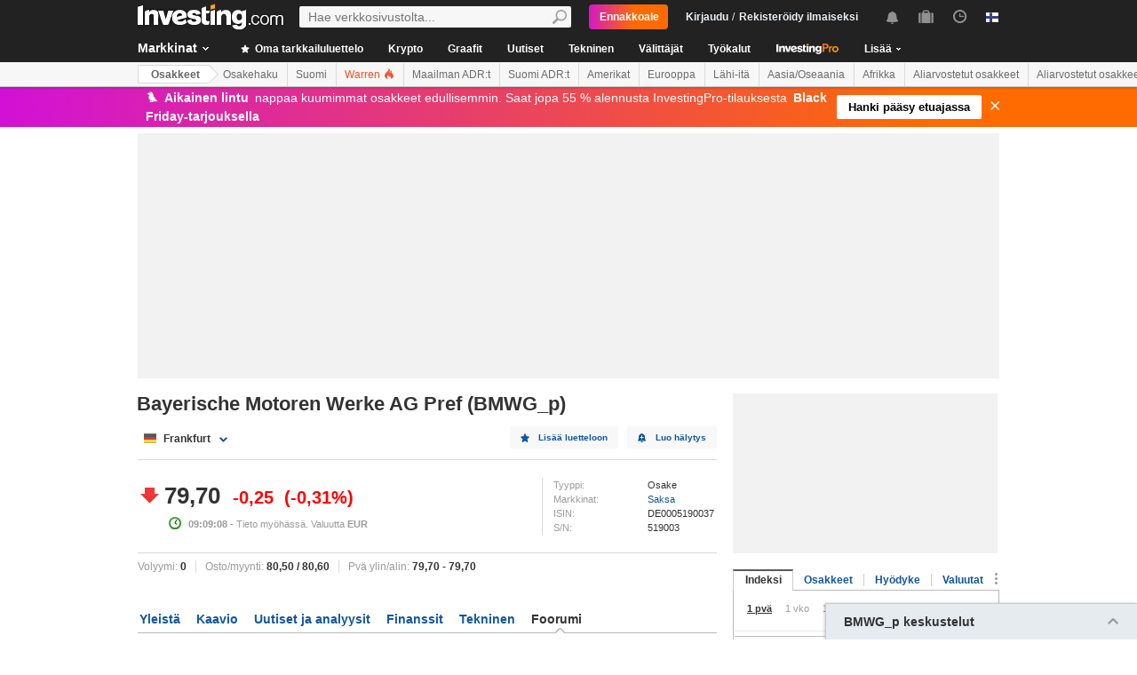

--- FILE ---
content_type: text/html; charset=UTF-8
request_url: https://fi.investing.com/equities/bmw-ag-vz-scoreboard?cid=962868
body_size: 66174
content:
    <!DOCTYPE HTML>
    <html dir="ltr" xmlns="http://www.w3.org/1999/xhtml" xml:lang="fi" xmlns:schema="http://schema.org/" class="fi" lang="fi" geo="US">
    <head>
    	    <script src="https://cdn.pbxai.com/aba93a3a-0792-49b0-9740-2018808409c4.js" async></script>
    	<link rel="dns-prefetch" href="https://i-invdn-com.investing.com" /> 
	<link rel="dns-prefetch" href="https://a-invdn-com.investing.com" />

	<link rel="preconnect" href="//si.education.investing.com" />
	<link rel="dns-prefetch" href="//si.education.investing.com" />
	<link rel="preconnect" href="//c.amazon-adsystem.com" />
	<link rel="dns-prefetch" href="//c.amazon-adsystem.com" />
        <script async src="https://securepubads.g.doubleclick.net/tag/js/gpt.js"></script>
    	    <script>
        // Load ToolSet hardcoded instead of from file
        /**
         * ToolSet (Investing Lib for DFP)
         */
        (()=>{
            let lcl = console.log,
                defineSlot = ({ defineSlot, sizes, adSlotDivID, middleDefinition, collapseDiv }, slotHolder) => {
                    if (!slotHolder.slots) {
                        slotHolder.slots = {};
                    }
                    if (collapseDiv && slot) {
                        slot.setCollapseEmptyDiv(...collapseDiv);
                    }
                    if (middleDefinition && slot) {
                        slot.defineSizeMapping(middleDefinition.reduce((acc, item) => acc.addSize(...item), window.googletag.sizeMapping()).build());
                    }
                                            slot.setTargeting('refresh_counter', '0');
                                        slotHolder.slots[defineSlot] = slot;

                    window.googletag.pubads().addEventListener('slotRenderEnded',
                        function(event) {
                            var element = document.getElementById(event.slot.getSlotElementId());
                            element.style.backgroundColor = null;
                        });
                },
                displaySlot = (containerId) => {
                    window.dfpSlots = window.dfpSlots || [];
                    window.dfpSlotFlag = window.dfpSlotFlag || [];
                    if(typeof window.dfpFlag !== 'undefined') {
                        window.googletag.cmd.push(() => window.googletag.display(containerId))
                    }
                    else {
                        window.dfpSlotFlag[containerId] = setInterval(() => {
                            if( typeof window.dfpFlag !== 'undefined') {
                                window.googletag.cmd.push(() => window.googletag.display(containerId))
                                clearInterval(window.dfpSlotFlag[containerId]);
                            }
                        }, 50);
                    }
                };


            window._ = {
                ADVERTISEMENT_HEIGHT: 25,
                MIN_AD_HEIGHT_CLOSE_BUTTON: 200,
                each: (obj, iterator) => {
                    if (typeof(obj) === 'object') {
                        for (let key in obj) {
                            iterator(obj[key], key);
                        }
                    } else {
                        obj.forEach(iterator);
                    }
                },
                setTargeting: (key, value) => {
                    window.googletag.pubads().setTargeting(key, value);
                },
                defineSlotPB: (settings) => defineSlot(settings, window.pbjs), // Both of these methods must be called
                defineSlot: (settings) => defineSlot(settings, window.googletag), // when globals are already available
                displaySlot,
                manageAd: (event) => {
                    if(_.isShowAdvertisementPrefix(event)){
                        _.showAdvertisementPrefix(event);
                    }
                    _.resizeContainer(event);
                    if(_.isShowCloseButton(event)){
                        _.showCloseElement(event);
                    }
                    if(event.slot.getSlotElementId() === 'div-gpt-ad-000000001-0' && !event.isEmpty){
                        document.querySelector(".js-sticky-footer-close").classList.remove("displayNoneImp");
                    }
                    //TODO: we need to find a better solution (use adunits.phpparent attrs) for sepcific ads
                    if (event.slot.getSlotElementId() === "div-gpt-ad-1541684394813-0") {
                        let buySellDiv = document.querySelector('.overViewBox .buySellDiv');
                        let hasVideoEl = document.querySelector('.overViewBox .has-video');
                        if (event.isEmpty) {
                            if(buySellDiv) {
                                buySellDiv.classList.add("displayNone");
                            }
                            if(hasVideoEl) {
                                hasVideoEl.classList.add('no-ad-loaded');
                            }
                        } else {
                            if(buySellDiv) {
                                buySellDiv.classList.remove('displayNone');
                            }
                            if(hasVideoEl) {
                                hasVideoEl.classList.remove('no-ad-loaded');
                            }
                        }
                    }
                    //remove adFree sales popup if no DFP content
                    if(event.slot.getSlotElementId() === 'dfpWrapper' && event.isEmpty){
                        document.querySelector('#adFreeSalePopup').remove();
                    }
                },
                showCloseElement: (event) => {
                    document.getElementById(event.slot.getSlotElementId()).nextElementSibling.classList.remove('opacityNone');
                },
                showAdvertisementPrefix: (event) => {
                    let dfpElement 			 = document.getElementById(event.slot.getSlotElementId());
                    let advertisementDiv = _.createAdvertisementPrefix(dfpElement.getAttribute('advertisementText'));
                    dfpElement.prepend(advertisementDiv);
                },
                createAdvertisementPrefix: (text) => {
                    let advertisementDiv     		= document.createElement('div');
                    let advertisementText 			= document.createElement('span');
                    advertisementDiv.className 		= "advertisement-header";
                    advertisementText.className 	= "text";
                    advertisementText.textContent 	= text;
                    advertisementDiv.append(advertisementText);
                    return advertisementDiv;
                },
                resizeContainer: (event) => {
                    if(event.isEmpty) {
                        return;
                    }
                    let el = document.getElementById(event.slot.getSlotElementId());
                    console.log('full event');
                    console.log(JSON.stringify(event));
					if(event.slot.getSlotElementId().includes("Billboard_Default")) {
						return;
					}
                    if(!event.isEmpty && parseInt(el.getAttribute('resize'))){
                        let advertisementHeight = 0;
                        if (_.isShowAdvertisementPrefix(event)) {
                            el.querySelector('.advertisement-header').style.width = event.size[0];
                            advertisementHeight = _.ADVERTISEMENT_HEIGHT;
                        }

                        // Sometimes, prebid send us size of [1,1] for the billboard, so we get the height of the banner manually from the div generated from the child (google div).
                        let billboardPrebidException = (event.slot.getSlotElementId().includes("Billboard_Default") && event.size[1] === 1 && el.childNodes[3].clientHeight > 1);
                        if(billboardPrebidException && el.style.height === "276px") { // if we got the bug but, we have the big base size, we stay like this.
                            console.log('bug of prebid is suppose to happen NOW')
                            return;
                        }
                        let newHeight = (billboardPrebidException) ? el.childNodes[3].clientHeight : event.size[1];
                        console.log('NEW HEIGHT');
                        console.log(event.size[1] === 1 && billboardPrebidException);
                        console.log('new size: '+ newHeight);
                        el.style.height = newHeight + advertisementHeight + 1 + 'px';
                        if (hasSomeParentTheClass(el, 'wideTopBanner')) {
                            let parents = document.querySelectorAll('.midHeader .wideTopBanner');
                            let parents_array = [...parents]; // convert to array
                            parents_array.forEach(div => {div.style.height = 'auto';});
                        }
                    }
                },
                isFu: obj => typeof(obj) === 'function',
                attachEvents: () => {
                    window.googletag.pubads().addEventListener('slotRenderEnded', (event) => {_.manageAd(event)});
                    let el = document.querySelector('.dfpCloseBtn');
                    if(el !== null) {
                        el.addEventListener('click', (event) => {
                            $(event.target).parent().hide();
                        });
                    }

                    let stickyEl = document.querySelector('.js-sticky-footer-close');
                    if(stickyEl !== null) {
                        stickyEl.addEventListener('click', (event) => {document.getElementById('sticky_footer').remove();});
                    }
                },
                isShowCloseButton: event => {

                    return !event.isEmpty && parseInt(document.getElementById(event.slot.getSlotElementId()).getAttribute('closeButton')) &&
                        event.size != null && event.size.length > 1 && event.size[1] >= _.MIN_AD_HEIGHT_CLOSE_BUTTON;
                },
                isShowAdvertisementPrefix: event => {

                    let advertisementText = document.getElementById(event.slot.getSlotElementId()).getAttribute('advertisementText');
                    return !event.isEmpty && (typeof advertisementText !== typeof undefined && advertisementText);
                },
            }

            window.getCookie = function (cname) {
                var name = cname + "=";
                var ca=document.cookie.split(";");
                for (var i=0; i<ca.length; i++) {
                    var c = ca[i];
                    while (c.charAt(0)==' ') c = c.substring(1);
                    if (c.indexOf(name) == 0) return c.substring(name.length, c.length);
                }
                return "";
            }
            window.hasSomeParentTheClass = function (element, classname) {
                if (element.className.split(' ').indexOf(classname)>=0) return true;
                return element.parentNode && hasSomeParentTheClass(element.parentNode, classname);
            }
        })();
    </script>
	

<script type="text/javascript">
    function OptanonWrapper() { }

    // temp for checks
    </script>
<style>
	.ot-floating-button {
		z-index:12 !important;
	}
</style>

    <script type="text/javascript">
        window.helpers = {
            'getCookie': function (k){var v="; "+document.cookie;var p=v.split("; "+k+"=");if(p.length===2)return p.pop().split(";").shift();else return null},
            'setCookie': function (k,v,d){var e='';if(typeof d!=='undefined'){var n=new Date;n.setTime(n.getTime()+864e5*d);e+=';expires="';e+=n.toGMTString();e+='"';}document.cookie=k+'='+v+';path=/' + e},
            'delCookie': function (k){document.cookie=k+'=;path=/;expires=-1'},
            'isNumber': function (n){return !isNaN(n)&&typeof n!==undefined&&n!==null&&n!==''},
            'removeClass': function (e,c){if(document.documentElement.classList){e.classList.remove(c);}else{var r=new RegExp('(^|\\s)'+c+'(\\s|$)', 'g');e.className=e.className.replace(r, c)}},
            'addClass': function (e,c){if(document.documentElement.classList){e.classList.add(c);}else{if(e.className.indexOf(c)<0){if((e.className!==''&&e.className.charAt[e.className.length-1]===' ')||e.className===''){e.className+=c}else{e.className+=' '+c}}}},
            'hasClass': function (e,c){if(document.documentElement.classList){e.classList.contains(c);}else{return e.className.indexOf(c)>=0}},
        };
    </script>

	<!-- v3 -->
<script>
    window.__imntz_debug = {mntz_js_load: true, mntz_bs_load: false, mntz_wp_load: false, mntz_ready: false, mntz_first_ad: false};
    function loadJsScript(url){
        let jsScript = document.createElement( 'script' );
        jsScript.async = true;
        jsScript.src = url;

        document.head.appendChild(jsScript);
    }

    var allKeyValue = {"Section":"equities","Sub_Section":"","Charts_Page":"no","Page_URL":"\/equities\/bmw-ag-vz-scoreboard?cid=962868","Domain":"fi.investing.com","client_name":"legacy-desktop","smd":"80d9ff5389deb37d6b01158e6da80728-1762872397","Crypto_Instrument":"","user_has_watchlist":"0","session_number":"1","page_path":"fi.investing.com\/equities\/bmw-ag-vz-scoreboard?cid=962868","page_path_level1":"Equities","page_path_level2":"Equities Overview","pair_id":"962868","udid":"80d9ff5389deb37d6b01158e6da80728","edition_id":"37","Traffic_Type":"OG","redesign":"0","SectionInstrument":"BMW_AG_Vz","SectionInstrument_Ticker":"BMWG_p","User_type":"Not_Logged_in"};
    window.isGDPR   = 0;
    window.isCCPA 	= 0;
    window.adFox 	= 0;
    window.headerBidding = 1;

    if (window.adFox === 1) { // loading AdFox (Yandex AdServer)
        var adServerLibrary = "https://yandex.ru/ads/system/context.js";
        var adServerUsed = "AdFox";
        window.yaContextCb = window.yaContextCb || []
    }
    else { // loading GPT
        var adServerLibrary = "https://securepubads.g.doubleclick.net/tag/js/gpt.js"
        var adServerUsed = "GPT";
    }
    var loadAds = false;
    const loadGpt = () => {
        loadAds = true;
		let gptScript = document.createElement( 'script' );
		gptScript.onload = function () {
			console.log(adServerUsed +  ' loaded');
		};
		gptScript.async = true;
		gptScript.src = adServerLibrary;

        // Load GPT Async
        if(adServerUsed !== "GPT") { // Load AdFox / Yandex
		    document.head.appendChild(gptScript);
        }
        else { // suppose to load GPT
            window.dfpSlots = window.dfpSlots || [];
            window.googletag = window.googletag || {};
            window.googletag.cmd = window.googletag.cmd || [];

            window.a892ffe2982c = {
                defineSlots: function () {
                    _.attachEvents();
                    _.each( allKeyValue, function (val, key) { _.setTargeting(key, val) });
                    _.each([], _.defineSlot);
                }
            }
                        window.googletag.cmd.push(function () {

                window.a892ffe2982c.defineSlots();
                //if is not gdpr compliant - get personal ads
                if (!window.isGDPR || (window.isGDPR && getCookie('CMP_CONSENT') === '1')) {
                    window.googletag.pubads().setRequestNonPersonalizedAds(0);
                }

                // ADX ccpa (optout - 1YYN) restricted data processing
                if( window.isCCPA && getCookie('usprivacy') === '1YYN')
                {
                    console.log('CCPA privacy restrict data processing');
                    window.googletag.pubads().setPrivacySettings({
                        'restrictDataProcessing': true
                    });
                }

                window.googletag.pubads().enableSingleRequest();
                window.googletag.enableServices();

                // Display slots after user consent.
                // for (let i = 0; i < window.dfpSlots.length; i++) {
                //     console.log('manual loop ' + window.dfpSlots[i]);
                //     window.googletag.display(window.dfpSlots[i]);
                // }
                window.dfpFlag = 1;
            })
                        if (window.headerBidding === 1) {
                window.imntz_analyticsTargetCpmEnabled = true;
                (function(w, d, e, u, p, a, m) {
                    w.__imntz = w.__imntz || {};
                    w.__imntz.queue = w.__imntz.queue || [];
                    w.__imntz.presetUrl = p;

                    a = d.createElement(e);
                    m = d.getElementsByTagName('script')[0];
                    a.async = true;
                    a.src = u;
                    m.parentNode.insertBefore(a, m);
                    setTimeout(() => {
                        dataLayer.push({
                                           event: 'mntz_timing',
                                           ...window.__imntz_debug
                                       });
                    }, 5000);
                    window.__imntz.queue.push(() => {
                        window.__imntz.api().setTargeting(allKeyValue);
                    });

                    window.__imntz.queue.push(() => {
                        window.__imntz.api().registerGoogleHook('slotRenderEnded', (adUnit, args) => {
                            var element = document.getElementById(args.slot.getSlotElementId());
                            element.style.backgroundColor = null;

                        });
                    });
                })(window, document, 'script', 'https://monetization.prod.invmed.co/bootstrap/bootstrap.min.js', 'https://si.education.investing.com/inv/v2/fi/config-desktop.leg.json');
            }
        }
    }

    if( window.isGDPR ){
        const consentSetInterval = setInterval(() => {
            if( typeof window.__tcfapi !== 'undefined' )
            {
                clearInterval(consentSetInterval);
                window.__tcfapi( 'addEventListener', 2, function( tcData,listenerSuccess )
                {
					if(listenerSuccess) {
						if( tcData && (tcData.eventStatus === 'tcloaded' || tcData.eventStatus === 'useractioncomplete') ) {
							var hasGoogleAdvertisingProductsConsent = tcData.vendor.consents[755] || false;
							// Check if the user gave Google Advertising Products consent (iab vendor 755)
							if(hasGoogleAdvertisingProductsConsent) {
								console.log("gpt loaded gdpr-ccpa")
								loadGpt();
							}
						}
                        if (window.imhb) {
                            window.imhb.queue.push(() => {
                                window.imhb.recheckConsent(); // Check for GDPR
                            });
                        }
					}
                })
            }

        }, 50);

    } else {
        if (window.isCCPA && window.imhb) {
            window.addEventListener("consent.onetrust", () => {
                // should update cookie usprivacy

                __uspapi("getUSPData", 1, (data, success) => {
                    if (window.imhb) {
                        window.imhb.recheckCCPAConsent();
                    }
                });
            });
        }
        loadGpt();
    }

    var adFoxSlots = adFoxSlots || [];
    function loadAdFoxSlot(slot, params) {
        adFoxSlots[slot] = { ...window.adFoxObj }
        adFoxSlots[slot].containerId = slot;
        adFoxSlots[slot].params = params;
        adFoxSlots[slot].onLoad = (function (){setWhiteBackground(slot)})
        if(slot === 'FP_RU_Sideblock_3_viewable' || slot === 'Sideblock_2_Default') {
            adFoxSlots[slot].lazyLoad = true;
        }
        console.log('loading ad Fox slot by func for slot '+slot)
        window.yaContextCb.push(()=>{Ya.adfoxCode.create(adFoxSlots[slot])})

    }
    
    let upacc = getCookie('upa');
    if(upacc !== null) {
        try{
            let upadec = JSON.parse(atob(decodeURIComponent(upacc)));
            allKeyValue = Object.assign(allKeyValue, upadec);
        } catch (e) { }
    }
      
    window.adFoxObj = {
        ownerId: 316703,
        // containerId: 'FP_RU_Billboard_Default',
        params: {},
        onLoad: function(data) { console.log('on adFox Load'); console.log(data) },
        onRender: function() {console.log('on adFox render');   },
        onError: function(error) { console.log('on adFox error'); console.log(error)  }
    };

    function setWhiteBackground(slotId)
    {
        let el = document.getElementById(slotId);
        if(el) {
            el.style.backgroundColor = 'white';
        }
    }

    function convertKeyValueToYandex(allKeyValue) {
        var KeyValueMapper = {
            puid1: "CID",
            puid2: "User_type",
            puid3: "smd",
            puid4: "Traffic_Type",
            puid5: "Section",
            puid6: "adsTest",
            puid7: "utm_source",
            puid8: "utm_campaign",
            puid9: "utm_medium",
            puid10: "utm_term",
            puid11: "utm_content",
            puid12: "pair_id",
            puid13: "newsID",
            puid14: "contentID",
            puid15: "GL_Ad_ID",
            puid16: "GL_Campaign_ID",
            puid17: "Crypto_Instrument",
            puid18: "Sub_Section",
            puid19: "SectionInstrument",
            puid20: "User_Id",
            puid21: "udid",
            puid22: "edition_id",
            puid23: "reg_days",
            puid24: "already_l",
            puid25: "b1",
            puid26: "b2",
            puid27: "b3",
            puid28: "b4",
            puid30: "user_has_watchlist",
            puid31: "studios_dfp"
        };
        allPuids = {};
        for (const key in KeyValueMapper) {
            if(allKeyValue.hasOwnProperty(KeyValueMapper[key])) {
                allPuids[key] = allKeyValue[KeyValueMapper[key]]
            }
        }
        return allPuids;
    }
    var allPuids = convertKeyValueToYandex(allKeyValue)

    // Update adFox Obj with Puids
    Object.assign(adFoxObj.params, allPuids);

    // Load Yandex ads refresher
    var thisWindow = window;
    var IDLE_INTERVAL = 5 * 60 * 1000; // 5 minutes
    thisWindow.lastUserRefreshTimestamp = Date.now()
    if(window.adFox === 1) {
        thisWindow.addEventListener("focus", function(){
            refreshAdFoxAds();
        })
    }

    function refreshAdFoxAds(){
        var currentTime = Date.now();
        if(currentTime >= thisWindow.lastUserRefreshTimestamp + IDLE_INTERVAL) {
            console.log("Refreshing only viewable Ad Fox ads");
            Ya.adfoxCode.reload(null, {onlyIfWasVisible: true});
        }
        else {
            // console.log("not yet")
        }
        thisWindow.lastUserRefreshTimestamp = Date.now()
    }

    var googletagGA = window.helpers.getCookie('_ga');

    if (googletagGA) {
        allKeyValue.CID = googletagGA.substr(6);
    }

    // todo: change the screen width logic and move it from here to separate task
    var screenWidthForAds= screen.width || 1366,
        screenWidthValue,
        adBreakPoints = [1336,1440,1920];

    if (screenWidthForAds < adBreakPoints[0]){ screenWidthValue = 'small' }
    else if (screenWidthForAds >= adBreakPoints[0] && screenWidthForAds <= adBreakPoints[1]) {
        screenWidthValue = 'medium'
    }
    else if (screenWidthForAds > adBreakPoints[1]) {
        screenWidthValue = 'big'
    }

    allKeyValue.screen_width = screenWidthValue;
</script>

<script type="text/javascript">
    const urlParams = new Proxy(new URLSearchParams(window.location.search), {
        get: (searchParams, prop) => searchParams.get(prop),
    });
    // Get the value of "some_key" in eg "https://example.com/?some_key=some_value"
    startTnbTracking = function() {
        if( window.$ ) {
            window.googletag = window.googletag || {};
            var googleTagLoaded = setInterval((function () {
                if (window.googletag && googletag.pubadsReady) {
                    //Listen to slotRenderEnded to enable billboard closing functionality
                    window.googletag.pubads().addEventListener("slotRenderEnded", function (event) {
                        if(event.slot.getSlotElementId().toUpperCase().indexOf("TNB") !== -1) {
                            sessionStorage.setItem(event.slot.getSlotElementId(), JSON.stringify(event.lineItemId));
                        }
                    });
                    clearInterval(googleTagLoaded);
                }
            }), 50);
            $(window).blur(function(e){
                if(
                    document.activeElement
                    && document.activeElement.tagName == 'IFRAME'
                    && document.activeElement.id.indexOf("google") !== -1
                    && document.activeElement.id.toUpperCase().indexOf("TNB") !== -1
                ){
                    var lineItemId = sessionStorage.getItem(document?.activeElement?.parentElement?.parentElement.id);
                    $(window).focus();
                    var iframeId = document?.activeElement?.id;
                    // remove 'google_ads_iframe_' from the beginning and '_0' from the end
                    var adUnitPath = iframeId?.slice(18, iframeId?.length - 2);

                    var obj = {
                        event_name_cd:         "click_on_tnb_button",
                        GA_event_category:     "Trade Now Button",
                        GA_event_action:       "tnb button clicked",
                        GA_event_label:        lineItemId + "-" + adUnitPath,
                        action_cd:             "click",
                        object:                "button",
                        event_cd_description1: "last paid source",
                        event_cd_value1:       getCookie('lastPaidSource'),
                        event_cd_description2: "click id",
                        event_cd_value2:       getCookie('lastPaidSourceClickId'),
                        event_cd_description3: "campaign id",
                        event_cd_value3:       getCookie('lastPaidSourceCampaignId')
                    }
                    addGtmToGAEvent(obj);
                }
            });
            getClickId = function () {
                if (!!urlParams.gclid) {
                    return urlParams.gclid;
                }
                if (!!urlParams.msclkid) {
                    return urlParams.msclkid;
                }
                if (!!urlParams.fbclid) {
                    return urlParams.fbclid;
                }
                if (!!urlParams.click_id) {
                    return urlParams.click_id;
                }
            }
            setLastPaidSourceCookies = function () {
                if (!!getClickId() && !!urlParams.utm_source) {

                    setCookie('lastPaidSource', urlParams.utm_source, 30, '/', '.investing.com');
                    setCookie('lastPaidSourceClickId', getClickId(), 30, '/', '.investing.com');
                    setCookie('lastPaidSourceCampaignId', urlParams.utm_campaign, 30, '/', '.investing.com');
                }
            }
            $(function(){
                setLastPaidSourceCookies();
            });
        } else {
            window.setTimeout( startTnbTracking, 50 );
        }
    }
    startTnbTracking();
</script>
    
    <title>Bayerische Motoren Werke AG Pref Frankfurt Osakkeiden tulokset - Investing.com</title>
	
<link rel="canonical" href="https://fi.investing.com/equities/bmw-ag-vz-scoreboard" />



<meta name="twitter:card" content="summary" />
<meta name="twitter:site" content="@InvestingSuomi" />
<meta name="twitter:title" content="Bayerische Motoren Werke AG Pref Frankfurt Osakkeiden tulokset - Investing.com" />
<meta name="twitter:description" content="Investing.com-k&auml;ytt&auml;jien Bayerische Motoren Werke AG Pref -osakkeen tulostaulu." />
<meta name="twitter:image" content="https://i-invdn-com.investing.com/redesign/images/seo/investing_300X300.png" />
<meta property="og:title" content="Bayerische Motoren Werke AG Pref Frankfurt Osakkeiden tulokset - Investing.com" />
<meta property="og:description" content="Investing.com-k&auml;ytt&auml;jien Bayerische Motoren Werke AG Pref -osakkeen tulostaulu." />
<meta property="og:type" content="website" />
<meta property="og:url" content="https://fi.investing.com/equities/bmw-ag-vz-scoreboard?cid=962868" />
<meta property="og:image" content="https://i-invdn-com.investing.com/redesign/images/seo/investing_300X300.png" />
<meta property="og:site_name" content="Investing.com Suomi" />
<meta property="og:locale" content="fi_FI" />



    <meta http-equiv="X-UA-Compatible" content="IE=edge">

    <!-- Standard favicon -->
    <link rel="icon" href="/favicon.ico" type="image/x-icon">

    <!-- PNG favicons -->
    <link rel="icon" type="image/png" sizes="16x16" href="/favicon-16x16.png">
    <link rel="icon" type="image/png" sizes="32x32" href="/favicon-32x32.png">
    <link rel="icon" type="image/png" sizes="48x48" href="/favicon-48x48.png">

    <!-- iOS (Apple Touch Icons) -->
    <link rel="apple-touch-icon" sizes="180x180" href="/apple-touch-icon.png">
    <meta name="apple-mobile-web-app-capable" content="yes">
    <meta name="apple-mobile-web-app-title" content="Investing.com">

    <!-- Theme color -->
    <meta name="theme-color" content="#222222">

    <meta name="viewport" content="width=device-width, initial-scale=1.0, maximum-scale=1.0, user-scalable=no">
    <meta http-equiv="content-type" content="text/html; charset=utf-8">
    <meta http-equiv="content-language" content="fi">
	    <meta name="description" content="Investing.com-käyttäjien Bayerische Motoren Werke AG Pref -osakkeen tulostaulu.">
    <meta http-equiv="pragma" content="no-cache">
	<meta name="baidu_ssp_verify" content="867e13c8aeefe44c96c098634fb27ffe">        <meta name="google-site-verification" content="DTRxWXB3vjNUsTCPICWo9yzZmIllylXYkRevEXo7szg">
			
	
	
	
    <!-- css -->
			            <link rel="stylesheet" href="https://i-invdn-com.investing.com/css/mainOldMin_v3b.css" type="text/css">
			                <link rel="stylesheet" href="https://i-invdn-com.investing.com/css/newMainCssMin_v80v.css" type="text/css">
					

	        <link href="https://i-invdn-com.investing.com/css/printContent_v10.css" media="print" rel="stylesheet" type="text/css" />
	

	    <!-- css -->

    <!-- js -->
    <script type="text/javascript">
        var domainId = "37";
        window.CDN_URL = "https://i-invdn-com.investing.com";
    </script>
    <script src="https://accounts.google.com/gsi/client" async defer></script>
    <script src="https://i-invdn-com.investing.com/js/jquery-6.4.9.04.min.js"></script>
	<script type="text/javascript" src="https://i-invdn-com.investing.com/js/n/notifications-1.03.min.js" ></script>
<script type="text/javascript" src="https://i-invdn-com.investing.com/js/lazysizes.min.js" async></script>
<script type="text/javascript" src="https://i-invdn-com.investing.com/js/n/utils-0.16.min.js" ></script>
<script type="text/javascript" src="https://i-invdn-com.investing.com/js/main-1.17.360.min.js" ></script>
<script type="text/javascript" src="https://i-invdn-com.investing.com/js/comments-7.77.min.js" ></script>
    <!-- Forces IE6,IE7 to understand PSEUDO CLASSES :after and :before (add before: " "; after: " "; to CSS) -->
    <!--[if (gte IE 6)&(lte IE 7)]>
<script src="https://i-invdn-com.investing.com/js/jquery.pseudo-1.1.min.js"></script>
<![endif]-->
    <!--Global variables for JavaScript-->
    <script type="text/javascript">
        window.login_url = '/members-admin/login';
		        window.close_word = 'Sulje';
        window.lightbox_image = 'Kuva';
        window.lightbox_from = '';
		        var FP = {
            global  : {
                _defaultDomain  : 'fi.investing.com',
                _textAlign      : 'left'
            }
        };
        var userType;
        var userSupportedType ;
    </script>
    <!--Global variables for JavaScript-->
	    <!-- js -->


	    <script type="text/javascript">
        /* Modernizr 2.0.6 (Custom Build) | MIT & BSD
		 * Build: http://www.modernizr.com/download/#-csstransitions-iepp-cssclasses-testprop-testallprops-domprefixes
		 */
        window.Modernizr=function(a,b,c){function A(a,b){var c=a.charAt(0).toUpperCase()+a.substr(1),d=(a+" "+n.join(c+" ")+c).split(" ");return z(d,b)}function z(a,b){for(var d in a)if(k[a[d]]!==c)return b=="pfx"?a[d]:!0;return!1}function y(a,b){return!!~(""+a).indexOf(b)}function x(a,b){return typeof a===b}function w(a,b){return v(prefixes.join(a+";")+(b||""))}function v(a){k.cssText=a}var d="2.0.6",e={},f=!0,g=b.documentElement,h=b.head||b.getElementsByTagName("head")[0],i="modernizr",j=b.createElement(i),k=j.style,l,m=Object.prototype.toString,n="Webkit Moz O ms Khtml".split(" "),o={},p={},q={},r=[],s,t={}.hasOwnProperty,u;!x(t,c)&&!x(t.call,c)?u=function(a,b){return t.call(a,b)}:u=function(a,b){return b in a&&x(a.constructor.prototype[b],c)},o.csstransitions=function(){return A("transitionProperty")};for(var B in o)u(o,B)&&(s=B.toLowerCase(),e[s]=o[B](),r.push((e[s]?"":"no-")+s));v(""),j=l=null,a.attachEvent&&function(){var a=b.createElement("div");a.innerHTML="<elem></elem>";return a.childNodes.length!==1}()&&function(a,b){function s(a){var b=-1;while(++b<g)a.createElement(f[b])}a.iepp=a.iepp||{};var d=a.iepp,e=d.html5elements||"abbr|article|aside|audio|canvas|datalist|details|figcaption|figure|footer|header|hgroup|mark|meter|nav|output|progress|section|summary|time|video",f=e.split("|"),g=f.length,h=new RegExp("(^|\\s)("+e+")","gi"),i=new RegExp("<(/*)("+e+")","gi"),j=/^\s*[\{\}]\s*$/,k=new RegExp("(^|[^\\n]*?\\s)("+e+")([^\\n]*)({[\\n\\w\\W]*?})","gi"),l=b.createDocumentFragment(),m=b.documentElement,n=m.firstChild,o=b.createElement("body"),p=b.createElement("style"),q=/print|all/,r;d.getCSS=function(a,b){if(a+""===c)return"";var e=-1,f=a.length,g,h=[];while(++e<f){g=a[e];if(g.disabled)continue;b=g.media||b,q.test(b)&&h.push(d.getCSS(g.imports,b),g.cssText),b="all"}return h.join("")},d.parseCSS=function(a){var b=[],c;while((c=k.exec(a))!=null)b.push(((j.exec(c[1])?"\n":c[1])+c[2]+c[3]).replace(h,"$1.iepp_$2")+c[4]);return b.join("\n")},d.writeHTML=function(){var a=-1;r=r||b.body;while(++a<g){var c=b.getElementsByTagName(f[a]),d=c.length,e=-1;while(++e<d)c[e].className.indexOf("iepp_")<0&&(c[e].className+=" iepp_"+f[a])}l.appendChild(r),m.appendChild(o),o.className=r.className,o.id=r.id,o.innerHTML=r.innerHTML.replace(i,"<$1font")},d._beforePrint=function(){p.styleSheet.cssText=d.parseCSS(d.getCSS(b.styleSheets,"all")),d.writeHTML()},d.restoreHTML=function(){o.innerHTML="",m.removeChild(o),m.appendChild(r)},d._afterPrint=function(){d.restoreHTML(),p.styleSheet.cssText=""},s(b),s(l);d.disablePP||(n.insertBefore(p,n.firstChild),p.media="print",p.className="iepp-printshim",a.attachEvent("onbeforeprint",d._beforePrint),a.attachEvent("onafterprint",d._afterPrint))}(a,b),e._version=d,e._domPrefixes=n,e.testProp=function(a){return z([a])},e.testAllProps=A,g.className=g.className.replace(/\bno-js\b/,"")+(f?" js "+r.join(" "):"");return e}(this,this.document);
        window.ie = (function(){var undef,v = 3,div = document.createElement('div'),all = div.getElementsByTagName('i');while (div.innerHTML = '<!--[if gt IE ' + (++v) + ']><i></i><![endif]-->',all[0]);return v > 4 ? v : undef;}());
    </script>

    <!-- TEMP -->

    <style>
        .googleContentRec {display:inline-block;width:650px;height:300px;}

    </style>

    <style>
        /* INPUTS OVERWRITES */
        .combineSearchBox {border:1px solid #737373;} /* overwrite main css */
        .combineSearchBox.newInput.inputTextBox, .portfolioSearch .newInput.inputTextBox  {padding:0;}
    </style>

	    <!--[if (IE 8)|(IE 9)]>
<link rel="stylesheet" type="text/css" href="https://i-invdn-com.investing.com/css/ie8-9main_v2b.css">
<![endif]-->
    <!--[if IE 8]>
<link rel="stylesheet" type="text/css" href="https://i-invdn-com.investing.com/css/ie8main_v2a.css">
<![endif]-->
    <!--[if IE 7]>
<link rel="stylesheet" type="text/css" href="https://i-invdn-com.investing.com/css/ie7main_v1i.css">
<![endif]-->

		
	    <style>
        .MainTableDirectory .HeadTitlesRow TH {text-align:center; font-weight:bold;}
    </style>
	
    <style>
        .openTbl TH.icon {text-align:center;}         .openTbl TH.icon SPAN {position:relative; top:2px;}
    </style>
	    <script>
        var oldIE = false, explorerEight = false ,explorerNine = false, sponsoredArticle;
    </script>
    <!--[if lte IE 7]>
	<script>
		oldIE = true;
	</script>
	<![endif]-->
    <!--[if (IE 8)]>
	<script>
		explorerEight = true;
	</script>
	<![endif]-->
    <!--[if (IE 9)]>
	<script>
		explorerNine = true;
	</script>
	<![endif]-->
	
	<script>var ef455db5390070e4f56bf4f386a6b0c6="4fa76895487db73011d3e4d92f4ece3c";</script>
<script data-obct type="text/javascript">
    /** DO NOT MODIFY THIS CODE**/
    !function(_window, _document) {
        var OB_ADV_ID='00d807ecaf50797b1d395f73b69546fffe';
        if (_window.obApi) {var toArray = function(object) {return Object.prototype.toString.call(object) === '[object Array]' ? object : [object];};_window.obApi.marketerId = toArray(_window.obApi.marketerId).concat(toArray(OB_ADV_ID));return;}
        var api = _window.obApi = function() {api.dispatch ? api.dispatch.apply(api, arguments) : api.queue.push(arguments);};api.version = '1.1';api.loaded = true;api.marketerId = OB_ADV_ID;api.queue = [];var tag = _document.createElement('script');tag.async = true;tag.src = '//amplify.outbrain.com/cp/obtp.js';tag.type = 'text/javascript';var script = _document.getElementsByTagName('script')[0];script.parentNode.insertBefore(tag, script);}(window, document);
    obApi('track', 'PAGE_VIEW');
</script><script></script>    <!-- JIRA SWAT-64 -->
    <script type="text/javascript">
        window.pubsubDebugData = {
            dfp:{
                iframes:[],
                scripts:[]
            },
            code:{
                scripts:[]
            }
        };

        function sendPrimisEventToPubSub(params)
        {
            $.ajax({
                url: "/pubsub/Service/message",
                type:'POST',
                data: params
            });
        }

        function getSekindoParamsFromDFPScript()
        {
            var sekindoParams = {};
            var iframes = $('body').find('iframe');
            for (var i = 0; i < iframes.length; i++) {
                window.pubsubDebugData.dfp.iframes[i] = iframes[i].id;
                if(iframes[i].id && (iframes[i].id.indexOf('_video_') !== -1)){
                    var scripts = iframes[i].contentWindow.document.getElementsByTagName("script");
                    for (var q = 0; q < scripts.length; q++) {
                        window.pubsubDebugData.dfp.scripts[i] = scripts[q].src;
                        if (scripts[q].src && (scripts[q].src.indexOf('https://live.sekindo.com/live/liveView.php') !== -1)) {
                            var url = new URL(scripts[q].src);
                            var queryParams = new URLSearchParams(url.search);
                            if(queryParams.get('s') && queryParams.get('vp_template')){
                                sekindoParams.media_placement_id = queryParams.get('s');
                                sekindoParams.vp_template = queryParams.get('vp_template');
                                sekindoParams.delivery_system = 'dfp';
                                break;
                            }
                        }
                    }
                }
            }

            return sekindoParams;
        }

        function getSekindoParamsFromCodeScript()
        {
            var params = {};
            var scripts = $('body').find('script');
            for (var i = 0; i < scripts.length; i++) {
                window.pubsubDebugData.code.scripts[i] = scripts[i].src;
                if (scripts[i].src && (scripts[i].src.indexOf('https://live.sekindo.com/live/liveView.php') !== -1)) {
                    var url = new URL(scripts[i].src)
                    var queryParams = new URLSearchParams(url.search);
                    if(queryParams.get('s') && queryParams.get('vp_template')){
                        params.media_placement_id = queryParams.get('s');
                        params.vp_template = queryParams.get('vp_template');
                        params.delivery_system = 'code';
                        break;
                    }
                }
            }

            return params;
        }

        window.addEventListener('primisPlayerInit', function (e) {
            var player = e.detail;

            /**
             * Ad started event
             */
            player.addEventListener('adStarted', function (val){
                var sekindoParams = getSekindoParamsFromDFPScript();
                if($.isEmptyObject(sekindoParams)){
                    sekindoParams = getSekindoParamsFromCodeScript();
                }

                cb_params = {};
                cb_params.impValue = val.impValue;
                cb_params.servingFee = val.servingFee;
                sekindoParams.cb_params = cb_params;
                sekindoParams.event_type = 'adStarted';
                sekindoParams.debug = window.pubsubDebugData;

                sendPrimisEventToPubSub(sekindoParams);
            });

            /**
             * Video Start event
             */
            player.addEventListener('videoStart', function (val){
                console.log('Playing video: ' + val.title);
            });
        });

        function pushExtraDataToDataLayer(data = {}) {
            window.dataLayerExtraData = window.dataLayerExtraData || {};
            Object.assign(window.dataLayerExtraData, data);
        }

        (function(w,d,s,l,i){w[l]=w[l]||[];w[l].push({'gtm.start':
                new Date().getTime(),event:'gtm.js'});var f=d.getElementsByTagName(s)[0],
            j=d.createElement(s),dl=l!='dataLayer'?'&l='+l:'';j.async=true;j.src=
            'https://www.googletagmanager.com/gtm.js?id='+i+dl;f.parentNode.insertBefore(j,f);
        })(window,document,'script','dataLayer','GTM-PGT3R3D');

    </script>
    <!--START Digioh Low Impact Javascript-->
    <script async type='text/javascript' src='https://promos.investing.com/w37htfhcq2/vendor/9a63d23b-49c1-4335-b698-e7f3ab10af6c/lightbox_speed.js'></script>
    <!--END Digioh Low Impact Javascript-->
</head>
    <body class="takeover dfpTakeovers " >
    
		<!-- Google Tag Manager (noscript) POC new GA4 -->
    <noscript>
        <iframe src='https://www.googletagmanager.com/ns.html?id=GTM-PGT3R3D'
                height='0' width='0' style='display:none;visibility:hidden'>
        </iframe>
    </noscript>
		<!--  v1.0.2  -->
    <script>
        function handleCredentialResponse(response) {
            var formdata = {
                gsi_token: response.credential
            };

            authFormDataAppend(formdata);
            if(
                response.select_by == 'user'
                || response.select_by == 'fedcm'
                || (
                    typeof response.clientId === "undefined"
                    && typeof response.client_id === "undefined"
                )
            ) {
                window.setEntryPoint('google one tap');
            }
            jQuery.ajax({
                url : '/members-admin/auth/signInUpBySocialGPlus',
                type: 'POST',
                dataType: 'json',
                data : formdata,
                success : function(data) {
                    window.authHandler(data);
                },
                async : false
            });
        };
        // TODO: put env PROD env on deployment 606447380154-9825jtap5as2sm0f868m536j6v8ptgo7.apps.googleusercontent.com
        window.onload = function () {
            google.accounts.id.initialize({
                client_id: '606447380154-9825jtap5as2sm0f868m536j6v8ptgo7.apps.googleusercontent.com',
                callback: handleCredentialResponse
            });
                            google.accounts.id.prompt();
			        };
    </script>

    <!--    Load Apple Sign In Lib-->
        <script type="text/javascript" src="https://appleid.cdn-apple.com/appleauth/static/jsapi/appleid/1/fi_FI/appleid.auth.js"></script>
	<script type="text/javascript">
function initApple() {
    AppleID.auth.init({
    clientId : 'com.investing.app.client',
    scope : 'name email',
    redirectURI : 'https://fi.investing.com/members-admin/auth/signInUpBySocialApple',
    nonce : '[NONCE]',
    usePopup : true});
}

function loadAppleCredentialHandlers() {
    document.addEventListener('AppleIDSignInOnSuccess', (event) => {
        var userData = {};
        if(event.detail.user) {
            if(event.detail.user.name !== undefined) {
                userData.firstname = event.detail.user.name.firstName || "";
                userData.lastname = event.detail.user.name.lastName || "";
            }
            userData.email = event.detail.user.email || "";
        }

        var formData = {
            token: event.detail.authorization.id_token,
            additionalInfo: userData || ''
        };

        authFormDataAppend(formData);

        jQuery.ajax({
            url : 'https://fi.investing.com/members-admin/auth/signInUpBySocialApple',
            type: 'POST',
            dataType: 'json',
            data : formData,
            success : function(data) {
                window.authHandler(data);
            },
            async : false
        });
    });
}
</script><div id="appleid-signin" style="display: none; cursor: pointer;" data-border-radius="0" data-color="white" data-width="247" data-label-position="57" data-mode="left-align" data-logo-size="large" data-height="32" data-border="true" data-type="continue"></div>

<script>
    loadAppleCredentialHandlers();
    initApple();
</script>
    <script>
     
	            dataLayer.push({"instrument_id":"19783"});
	    
        function addGtmToGAEvent(gtmToGaEvent = {}) {
            gtmToGaEvent.event = "GTM event to GA";
            dataLayer.push(gtmToGaEvent);
        }

        function addGtmGenericEvent(genericEvent = {}) {
            genericEvent.event = "genericEvent";
            dataLayer.push(genericEvent);
        }
    </script>

    <script>
    (function(i,s,o,g,r,a,m){i['GoogleAnalyticsObject']=r;i[r]=i[r]||function(){
    (i[r].q=i[r].q||[]).push(arguments)},i[r].l=1*new Date();a=s.createElement(o),
    m=s.getElementsByTagName(o)[0];a.async=1;a.src=g;m.parentNode.insertBefore(a,m)
    })(window,document,'script','//www.google-analytics.com/analytics.js','ga');
    </script>

                <script>
                $(function() {
                    var mutationObserver = new MutationObserver(function(mutations) {
                        mutations.forEach(function(mutation) {
                            if (mutation.attributeName === "class") {
                                if($('header').hasClass('switchHeader')) {
                                    $('.wrapper').addClass('hidden_navBar');
                                } else {
                                    $('.wrapper').removeClass('hidden_navBar');
                                }
                            }
                        });
                    });
                    mutationObserver.observe($('header')[0], {
                        attributes: true
                    });

                });
            </script>
    
    <div id="sideNotificationZone" class="sideNotificationZone">
        <div class="floatingAlertWrapper alertWrapper js-notification-item displayNone">
            <div class="alertNotifIcon"><span class="js-icon"></span></div>
            <div class="alertNotifData">
                <a class="alertDataTitle js-title"></a>
                <span class="alertDataDetails js-small-text"></span>
            </div>
            <a data-tooltip="Hallitse omia hälytyksiä" class="js-manage-alerts gearIconSmall genToolTip oneliner reverseToolTip"></a>
            <span class="alertCloseIconSmall js-close"></span>
        </div>
    </div>

    <div class="breakingNews">
        <div class="floatingAlertWrapper">
            <span class="breakingNewsTitle bold">Tuoreimmat uutiset</span>
            <span class="breakingNewsText js-breaking-news-content"></span>
        </div>
        <span class="closeIcon js-close"></span>
    </div>

    <div class="generalOverlay js-general-overlay displayNone"></div>
    <div class="secondaryOverlay js-general-overlay displayNone"></div>

    <script>
        $('.js-general-overlay').on('click', $.stopProp);
    </script>
                            <div class="earAdvWrapper">
                    <div class="earAdv left"></div>
                </div>
            
    <div class="wrapper">
        
<header class="">
    	
<!-- topBar -->
<div class="topBar">
	<div class="topBarInnerWrapper">
					<a href="/" class="topBarLogo">
									<img src="https://i-invdn-com.investing.com/logos/investing-com-logo-2022.png" alt="Investing.com - Johtava talouspalvelu" width="166" height="38" class="investingLogo">
							</a>
					<div id="topBarPopup" load="topBarSpinner"></div>
		<div class="js-search-overlay topSearchOverlay displayNone"></div>
<div class="searchDiv newSearchDiv js-main-search-wrapper">
	<div class="searchBoxContainer topBarSearch topBarInputSelected" >
	    <input autocomplete='off' type="text" class="searchText arial_12 lightgrayFont js-main-search-bar" value="" placeholder="Hae verkkosivustolta...">
		<label class="searchGlassIcon js-magnifying-glass-icon">&nbsp;</label>
		<i class="cssSpinner"></i>
	</div>

    <div class="js-results-dialog displayNone">
        <div class="js-query-results newSearch_topBar newSearch_topBarResults displayNone">
	        <div class="searchMain">
		        <div class="js-query-quotes-header textBox groupHeader searchPopup_results">
			        <a class="js-quote-header-link">Lainaukset</a>
			        <div class="js-quote-types-dropdown newSearchSelect selectWrap">
				        <a class="newBtnDropdown noHover">
                            <span class="js-dropdown-text-input inputDropDown">Kaikki instrumenttityypit</span>
					        <i class="bottunImageDoubleArrow buttonWhiteImageDownArrow"></i>
				        </a>

			            <ul class="dropdownBtnList displayNone js-quote-types-dropdown-ul">
			            <li data-value='all'>Kaikki instrumenttityypit</li><li data-value='indice'>Indeksi</li><li data-value='equities'>Pääoma</li><li data-value='etf'>ETF:t</li><li data-value='fund'>Rahastot</li><li data-value='commodity'>Hyödyke</li><li data-value='currency'>Valuutat</li><li data-value='crypto'>Krypto</li><li data-value='bond'>Joukkov.</li><li data-value='certificate'>Sertifikaatit</li>			            </ul>
			        </div>
		        </div>

		        <div class="js-scrollable-results-wrapper newResultsContainer">
			        <div class="js-table-results tableWrapper"></div>
		        </div>

	            <!-- NO RESULTS -->
	            <div class="js-query-no-results noResults displayNone">
	                <i class="searchNoResultsNew"></i>
	                <p class="lighterGrayFont">Yritä tehdä uusi haku</p>
	            </div>

	            <div class="searchResultsFooter">
		            <i class="blueSearchGlassIcon middle"></i>
		            <a class="js-footer-link" href="/">Hae verkkosivultolta:&nbsp;<span class="js-footer-link-text bold"></span></a>
	            </div>
	        </div>
	        <div class="js-right-side-results searchAside"></div>
        </div>

        <div class="js-default-search-results newSearch_topBar">
	        <div class="searchMain js-main-group-results"></div>
	        <div class="searchAside">
		        <div class="searchAside_item">

			        <a class="asideTitle" href="/news/most-popular-news">
				        <div class="js-search-ga-header groupHeader" ga-label="Popular News">Suositut uutiset</div>
				        <span class="js-search-ga-more" ga-label="Popular News - More">Lisää</span>
			        </a>
			        <div class="js-search-ga-items articles mediumTitle1" ga-label="Popular News - Article"><article class="js-article-item articleItem     "  data-id="192498"  >
    <a  href="/news/earnings/pagaya-technologies-osake-nousee-17--tekoalyvetoisen-fintechyrityksen-ennatyksellisen-q3tuloksen-myota-93CH-192498" class="img" ><img class="lazyload" data-src="https://i-invdn-com.investing.com/news/Pagaya_150x108_S_1660804883.jpg" alt="Pagaya Technologies -osake nousee 17 % tekoälyvetoisen fintech-yrityksen ennätyksellisen Q3-tuloksen myötä"    ></a>	<div class="textDiv">
							<a  href="/news/earnings/pagaya-technologies-osake-nousee-17--tekoalyvetoisen-fintechyrityksen-ennatyksellisen-q3tuloksen-myota-93CH-192498" title="" class="title" >Pagaya Technologies -osake nousee 17 % tekoälyvetoisen fintech-yrityksen ennätyksellisen Q3-tuloksen myötä</a>
	                        			</div>
	<div class="clear"></div>
</article><article class="js-article-item articleItem     "  data-id="191815"  >
    <a  href="/news/stock-market-news/dih-holdingin-osake-romahtaa-nasdaqin-listalta-poistamispaatoksen-jalkeen-93CH-191815" class="img" ><img class="lazyload" data-src="https://i-invdn-com.investing.com/news/indicatornews_4_150x108_S_1416306970.jpg" alt="DIH Holdingin osake romahtaa Nasdaqin listalta poistamispäätöksen jälkeen"    ></a>	<div class="textDiv">
							<a  href="/news/stock-market-news/dih-holdingin-osake-romahtaa-nasdaqin-listalta-poistamispaatoksen-jalkeen-93CH-191815" title="" class="title" >DIH Holdingin osake romahtaa Nasdaqin listalta poistamispäätöksen jälkeen</a>
	                        			</div>
	<div class="clear"></div>
</article><article class="js-article-item articleItem     "  data-id="189903"  >
    <a  href="/news/stock-market-news/luminar-technologiesin-osake-romahtaa-maksamattomien-velkojen-vuoksi-93CH-189903" class="img" ><img class="lazyload" data-src="https://i-invdn-com.investing.com/news/indicatornews_3_150x108_S_1416306969.jpg" alt="Luminar Technologiesin osake romahtaa maksamattomien velkojen vuoksi"    ></a>	<div class="textDiv">
							<a  href="/news/stock-market-news/luminar-technologiesin-osake-romahtaa-maksamattomien-velkojen-vuoksi-93CH-189903" title="" class="title" >Luminar Technologiesin osake romahtaa maksamattomien velkojen vuoksi</a>
	                        			</div>
	<div class="clear"></div>
</article></div>
		        </div>
					        </div>

        </div>



    </div>

    <!--Templates-->

    <!--
        Group Templates
    -->
    <!--Quote group template-->
    <div class="js-group-template textBox displayNone">
        <div class="js-group-title groupHeader"></div>
        <div class="js-group-results newResultsContainer">
        </div>
    </div>

    <!--News items group template-->
    <div class="js-news-items-group-template searchAside_item displayNone">
        <a class="asideTitle js-group-more-link">
            <div class="js-group-title groupHeader"></div>
            <span>Lisää</span>
        </a>
        <div class="js-group-results articles smallTitle1 analysisImg"></div>
    </div>

    <!--
        Row Templates
    -->
    <!--Quote row template-->
    <a class="row js-quote-row-template js-quote-item displayNone">
        <span class="first flag"><i class="ceFlags middle js-quote-item-flag"></i></span>
        <span class="second js-quote-item-symbol symbolName"></span>
        <span class="third js-quote-item-name"></span>
        <span class="fourth typeExchange js-quote-item-type"></span>
    </a>

    <!--News row template-->
    <article class="js-news-item-template articleItem displayNone">
        <a href="/" class="js-news-item-link">
            <img class="js-news-item-img" src="https://d1-invdn-com.investing.com/company_logo/d01b563261bcf223986f7ac222680343.jpg">
            <div class="js-news-item-name textDiv"></div>
        </a>
    </article>

    <div class="js-tool-item-template displayNone">
        <a class="js-tool-item-link eventsAndTools">
            <span class="js-tool-item-name"></span>
        </a>
    </div>
</div>

<script type="text/javascript">
	window.topBarSearchData = {
		texts: {
			recentSearchText: 'Viimeiset hakuni',
			popularSearchText: 'Suositut haut',
            newsSearchText: 'Uutiset',
            analysisSearchText: 'Analyysi',
            economicEventsSearchText: 'Taloustapahtumat',
            toolsSearchText: 'Työkalut ja osiot',
			authorsSearchText: 'Kirjoittajat',
			webinarsSearchText: 'Webinaarit'
		},
		popularSearches: [{"pairId":"13999","link":"\/equities\/yandex-nv","symbol":"NBIS","name":"Nebius Group NV","flag":"USA","type":"Osake - NASDAQ","ci":"5"},{"pairId":"1228090","link":"\/equities\/coreweave","symbol":"CRWV","name":"CoreWeave Inc","flag":"USA","type":"Osake - NASDAQ","ci":"5"},{"pairId":"6497","link":"\/equities\/nvidia-corp","symbol":"NVDA","name":"NVIDIA Corporation","flag":"USA","type":"Osake - NASDAQ","ci":"5"},{"pairId":"1174969","link":"\/equities\/altc-acquisition","symbol":"OKLO","name":"Oklo Inc","flag":"USA","type":"Osake - NYSE","ci":"5"},{"pairId":"68","link":"\/currencies\/xau-usd","symbol":"XAU\/USD","name":"Kullan spot-hinta Yhdysvaltain Dollari","flag":"gold","type":"Valuutta","ci":"242"}]	};
</script>		<div class="topBarTools">

      
        <a
            href="/pro/pricing"
            title="Ennakkoale"
            target="_blank"
            onClick="trackInvestingProTopBarIconClick('/pro/pricing')"
            style="border-radius: 4px;display:flex;height: 16px;padding: 6px 10px 6px 12px;align-items:center;align-self:center;flex:0 0 auto;text-decoration:none !important;margin-left:20px;font-size: 12px;font-style:normal;font-weight:600;background: linear-gradient(274deg, #FF6B00 43.15%, #C800FF 115.54%);color:#FFFFFF;"
        >
            Ennakkoale        </a>

      
      <script type="text/javascript">
          function trackInvestingProTopBarIconClick(link) {
              var referralComponent = 'navbar_icon';
              if (window.localStorage && window.localStorage.setItem)
                  window.localStorage.setItem('investing.referralComponent', referralComponent);

              addGtmGenericEvent({
                  referral_component: referralComponent,
                  event_name:         "click_on_investing_pro_premium_hook"
              });
          }
      </script>

			<span id="userAccount" class="topBarUserAvatar js-open-auth-trigger-inside" data-page-type="topBar">
					<div class="topBarText"><a onclick="overlay.overlayLogin();" href="javascript:void(0);" class="login bold" data-reg_ep="top bar sign in">Kirjaudu</a>/<a onclick="overlay.overlayRegister(); topBarPopup.trackTopBarGAEvent('Sign Up')" href="javascript:void(0);" class="register bold" data-reg_ep="top bar free sign up">Rekisteröidy ilmaiseksi</a></div>			</span>

				                <span id="topBarAlertCenterBtn" class="topBarIconWrap">
		                <i class="topBarAlertsIcon"></i><i class="topBarAlertBadge js-badge arial_10 displayNone">0</i></span>
			<div class="newSigninPopup tooltipPopup displayNone js-top-bar-signin-popup bigArrowTopbar js-open-auth-trigger-inside">
	<div class="header js-header">Viimeaikaiset hälytykset</div>
	<div class="content">
		<span class="signinIcon js-icon"></span>
		<div class="signInText js-explain-text">Rekisteröidy luodaksesi hälytyksiä instrumenteille, 
taloustapahtumille ja seuraamiesi kirjoittajien sisällölle</div>
		<a href="javascript:void(0);" onClick="overlay.overlayRegister();" id="signUPBtn" class="newButton orange reg_ep_el">Rekisteröidy ilmaiseksi</a>		<div class="align_center">Onko sinulla jo tili? <a href="javascript:overlay.overlayLogin();" class="bold reg_ep_el sign_in_link">Kirjaudu</a></div>
	</div>
</div>	                <span id="portfolioTopBarBtn" class="topBarIconWrap">
		                <i class="topBarPortfolioIcon"></i></span>
				                <span id="topBarMarketBtn" class="topBarIconWrap">
		                <i class="topBarWorldMarketsIcon"></i></span>
			
			<div class="langSelect inlineblock">
				<div id="langSelect" class="inlineblock pointer" onmouseover="$('#editionContainer').fadeOut('fast'); flagsDropDown.render();" onmouseout="flagsDropDown.render();"><span class="ceFlags Finland middle inlineblock"></span></div>
				<div id="TopFlagsContainer" class="tooltipPopup countrySelPopup bigArrowTopbar noHeader displayNone" onmouseover="flagsDropDown.render();" onmouseout="flagsDropDown.render();">
					<div class="content">
						<ul><li><a href="https://www.investing.com" onclick="ga('allSitesTracker.send', 'event', 'Edition Redirect Popup', 'Users Choice', 'Redirect to www.investing.com'); setTimeout('document.location = \'https://www.investing.com\'', 500);return false;"><span class="ceFlags USA"></span>English (USA)</a></li><li><a href="https://br.investing.com" onclick="ga('allSitesTracker.send', 'event', 'Edition Redirect Popup', 'Users Choice', 'Redirect to br.investing.com'); setTimeout('document.location = \'https://br.investing.com\'', 500);return false;"><span class="ceFlags Brazil"></span>Português (Brasil)</a></li><li><a href="https://uk.investing.com" onclick="ga('allSitesTracker.send', 'event', 'Edition Redirect Popup', 'Users Choice', 'Redirect to uk.investing.com'); setTimeout('document.location = \'https://uk.investing.com\'', 500);return false;"><span class="ceFlags UK"></span>English (UK)</a></li><li><a href="https://ru.investing.com" onclick="ga('allSitesTracker.send', 'event', 'Edition Redirect Popup', 'Users Choice', 'Redirect to ru.investing.com'); setTimeout('document.location = \'https://ru.investing.com\'', 500);return false;"><span class="ceFlags Russian_Federation"></span>Русский</a></li><li><a href="https://in.investing.com" onclick="ga('allSitesTracker.send', 'event', 'Edition Redirect Popup', 'Users Choice', 'Redirect to in.investing.com'); setTimeout('document.location = \'https://in.investing.com\'', 500);return false;"><span class="ceFlags India"></span>English (India)</a></li><li><a href="https://tr.investing.com" onclick="ga('allSitesTracker.send', 'event', 'Edition Redirect Popup', 'Users Choice', 'Redirect to tr.investing.com'); setTimeout('document.location = \'https://tr.investing.com\'', 500);return false;"><span class="ceFlags Turkey"></span>Türkçe</a></li><li><a href="https://ca.investing.com" onclick="ga('allSitesTracker.send', 'event', 'Edition Redirect Popup', 'Users Choice', 'Redirect to ca.investing.com'); setTimeout('document.location = \'https://ca.investing.com\'', 500);return false;"><span class="ceFlags Canada"></span>English (Canada)</a></li><li><a href="https://sa.investing.com" onclick="ga('allSitesTracker.send', 'event', 'Edition Redirect Popup', 'Users Choice', 'Redirect to sa.investing.com'); setTimeout('document.location = \'https://sa.investing.com\'', 500);return false;"><span class="ceFlags Saudi_Arabia"></span>‏العربية‏</a></li><li><a href="https://au.investing.com" onclick="ga('allSitesTracker.send', 'event', 'Edition Redirect Popup', 'Users Choice', 'Redirect to au.investing.com'); setTimeout('document.location = \'https://au.investing.com\'', 500);return false;"><span class="ceFlags Australia"></span>English (Australia)</a></li><li><a href="https://gr.investing.com" onclick="ga('allSitesTracker.send', 'event', 'Edition Redirect Popup', 'Users Choice', 'Redirect to gr.investing.com'); setTimeout('document.location = \'https://gr.investing.com\'', 500);return false;"><span class="ceFlags Greece"></span>Ελληνικά</a></li><li><a href="https://za.investing.com" onclick="ga('allSitesTracker.send', 'event', 'Edition Redirect Popup', 'Users Choice', 'Redirect to za.investing.com'); setTimeout('document.location = \'https://za.investing.com\'', 500);return false;"><span class="ceFlags South_Africa"></span>English (South Africa)</a></li><li><a href="https://se.investing.com" onclick="ga('allSitesTracker.send', 'event', 'Edition Redirect Popup', 'Users Choice', 'Redirect to se.investing.com'); setTimeout('document.location = \'https://se.investing.com\'', 500);return false;"><span class="ceFlags Sweden"></span>Svenska</a></li><li><a href="https://ph.investing.com" onclick="ga('allSitesTracker.send', 'event', 'Edition Redirect Popup', 'Users Choice', 'Redirect to ph.investing.com'); setTimeout('document.location = \'https://ph.investing.com\'', 500);return false;"><span class="ceFlags Philippines"></span>English (Philippines)</a></li><li><a href="https://il.investing.com" onclick="ga('allSitesTracker.send', 'event', 'Edition Redirect Popup', 'Users Choice', 'Redirect to il.investing.com'); setTimeout('document.location = \'https://il.investing.com\'', 500);return false;"><span class="ceFlags Israel"></span>עברית</a></li><li><a href="https://ng.investing.com" onclick="ga('allSitesTracker.send', 'event', 'Edition Redirect Popup', 'Users Choice', 'Redirect to ng.investing.com'); setTimeout('document.location = \'https://ng.investing.com\'', 500);return false;"><span class="ceFlags Nigeria"></span>English (Nigeria)</a></li><li><a href="https://jp.investing.com" onclick="ga('allSitesTracker.send', 'event', 'Edition Redirect Popup', 'Users Choice', 'Redirect to jp.investing.com'); setTimeout('document.location = \'https://jp.investing.com\'', 500);return false;"><span class="ceFlags Japan"></span>日本語</a></li><li><a href="https://de.investing.com" onclick="ga('allSitesTracker.send', 'event', 'Edition Redirect Popup', 'Users Choice', 'Redirect to de.investing.com'); setTimeout('document.location = \'https://de.investing.com\'', 500);return false;"><span class="ceFlags Germany"></span>Deutsch</a></li><li><a href="https://kr.investing.com" onclick="ga('allSitesTracker.send', 'event', 'Edition Redirect Popup', 'Users Choice', 'Redirect to kr.investing.com'); setTimeout('document.location = \'https://kr.investing.com\'', 500);return false;"><span class="ceFlags South_Korea"></span>한국어</a></li><li><a href="https://es.investing.com" onclick="ga('allSitesTracker.send', 'event', 'Edition Redirect Popup', 'Users Choice', 'Redirect to es.investing.com'); setTimeout('document.location = \'https://es.investing.com\'', 500);return false;"><span class="ceFlags Spain"></span>Español (España)</a></li><li><a href="https://cn.investing.com" onclick="ga('allSitesTracker.send', 'event', 'Edition Redirect Popup', 'Users Choice', 'Redirect to cn.investing.com'); setTimeout('document.location = \'https://cn.investing.com\'', 500);return false;"><span class="ceFlags China"></span>简体中文</a></li><li><a href="https://mx.investing.com" onclick="ga('allSitesTracker.send', 'event', 'Edition Redirect Popup', 'Users Choice', 'Redirect to mx.investing.com'); setTimeout('document.location = \'https://mx.investing.com\'', 500);return false;"><span class="ceFlags Mexico"></span>Español (México)</a></li><li><a href="https://hk.investing.com" onclick="ga('allSitesTracker.send', 'event', 'Edition Redirect Popup', 'Users Choice', 'Redirect to hk.investing.com'); setTimeout('document.location = \'https://hk.investing.com\'', 500);return false;"><span class="ceFlags Hong_Kong"></span>繁體中文</a></li><li><a href="https://fr.investing.com" onclick="ga('allSitesTracker.send', 'event', 'Edition Redirect Popup', 'Users Choice', 'Redirect to fr.investing.com'); setTimeout('document.location = \'https://fr.investing.com\'', 500);return false;"><span class="ceFlags France"></span>Français</a></li><li><a href="https://id.investing.com" onclick="ga('allSitesTracker.send', 'event', 'Edition Redirect Popup', 'Users Choice', 'Redirect to id.investing.com'); setTimeout('document.location = \'https://id.investing.com\'', 500);return false;"><span class="ceFlags Indonesia"></span>Bahasa Indonesia</a></li><li><a href="https://it.investing.com" onclick="ga('allSitesTracker.send', 'event', 'Edition Redirect Popup', 'Users Choice', 'Redirect to it.investing.com'); setTimeout('document.location = \'https://it.investing.com\'', 500);return false;"><span class="ceFlags Italy"></span>Italiano</a></li><li><a href="https://ms.investing.com" onclick="ga('allSitesTracker.send', 'event', 'Edition Redirect Popup', 'Users Choice', 'Redirect to ms.investing.com'); setTimeout('document.location = \'https://ms.investing.com\'', 500);return false;"><span class="ceFlags Malaysia"></span>Bahasa Melayu</a></li><li><a href="https://nl.investing.com" onclick="ga('allSitesTracker.send', 'event', 'Edition Redirect Popup', 'Users Choice', 'Redirect to nl.investing.com'); setTimeout('document.location = \'https://nl.investing.com\'', 500);return false;"><span class="ceFlags Netherlands"></span>Nederlands</a></li><li><a href="https://th.investing.com" onclick="ga('allSitesTracker.send', 'event', 'Edition Redirect Popup', 'Users Choice', 'Redirect to th.investing.com'); setTimeout('document.location = \'https://th.investing.com\'', 500);return false;"><span class="ceFlags Thailand"></span>ไทย</a></li><li><a href="https://pl.investing.com" onclick="ga('allSitesTracker.send', 'event', 'Edition Redirect Popup', 'Users Choice', 'Redirect to pl.investing.com'); setTimeout('document.location = \'https://pl.investing.com\'', 500);return false;"><span class="ceFlags Poland"></span>Polski</a></li><li><a href="https://vn.investing.com" onclick="ga('allSitesTracker.send', 'event', 'Edition Redirect Popup', 'Users Choice', 'Redirect to vn.investing.com'); setTimeout('document.location = \'https://vn.investing.com\'', 500);return false;"><span class="ceFlags Vietnam"></span>Tiếng Việt</a></li><li><a href="https://pt.investing.com" onclick="ga('allSitesTracker.send', 'event', 'Edition Redirect Popup', 'Users Choice', 'Redirect to pt.investing.com'); setTimeout('document.location = \'https://pt.investing.com\'', 500);return false;"><span class="ceFlags Portugal"></span>Português (Portugal)</a></li><li><a href="https://hi.investing.com" onclick="ga('allSitesTracker.send', 'event', 'Edition Redirect Popup', 'Users Choice', 'Redirect to hi.investing.com'); setTimeout('document.location = \'https://hi.investing.com\'', 500);return false;"><span class="ceFlags India"></span>हिंदी</a></li></ul>					</div>
				</div>
				<!-- GEO POPUP -->
				<div class="topBarTableBox chooseEdition tooltipPopup bigArrowTopbar " id="topAlertBarContainer" style="display:none;">
    <div class="popupInnerWrapper">
        <div class="header"><span><i class="ceFlags "></i></span><span class="chooseEditionHeaderText"></span><a href="javascript:void(0);" class="bugCloseIcon" onclick="postponeEdition(14, 'Click on X')"></a> </div>
        <div class="content">
                    </div>
        <div class="topPortfolioFooter">
            <a href="javascript:void(0);" onClick="postponeEdition(14, 'No Thanks')" alt="" class="newBtn LightGray noIcon"></a><a href="javascript:void(0);" onClick='setEdition("" , "")' alt="" class="newBtn LightGray noIcon"></a>        </div>
    </div>
</div>
<script type="text/javascript">
    function setEdition(target, d_p) {
        // set cookie for default edition
        //document.cookie ="myEdition="+target+"; expires=Fri, 1 Jan 2038 01:23:45 GMT; path=/";
        if(!d_p) d_p = 'http';
        var days=90;
        var date = new Date();
        date.setTime(date.getTime()+(days*24*60*60*1000));
        var expires = "; expires="+date.toGMTString();
        var currentTime = (new Date).getTime();
        document.cookie = "editionPostpone="+currentTime+expires+"; path=/";

        ga('allSitesTracker.send', 'event', 'Edition Redirect Popup', 'System Recommend', 'Redirect to '+target+'.investing.com');
		setTimeout('document.location = "'+d_p+'://'+ target +'.investing.com?ref=www"', 500);
	}

    function postponeEdition(days, reason) {
        if (days!=14) days=1;
        //$('#editionLoading').removeClass("displayNone").addClass("inlineblock");
        // set cookie for days not to show bar again
        //change time from 7 days to 14 (2 weeks), Gil Palikaras, JIRA-26314
        var date = new Date();
        date.setTime(date.getTime()+(days*24*60*60*1000));
        var expires = "; expires="+date.toGMTString();
        var currentTime = (new Date).getTime();
        document.cookie = "editionPostpone="+currentTime+expires+"; path=/";
        closeTopAlert();
        ga('allSitesTracker.send', 'event', 'Edition Redirect Popup', 'System Recommend', reason);
    }
    function closeTopAlert(){
        $('#topAlertBarContainer').fadeOut('fast');
    }

    $(document).ready (function(){
                var timer = setInterval(function() {
            if ($('#mainPopUpBannerDIV').is( ":hidden" )==true) {
                clearInterval(timer);
                //openTopAlert(2000);
            }
        }, 200);
            });
</script>				<!-- /GEO POPUP -->
			</div>
		</div>
	</div>
	<!-- /topBarInnerWrapper -->
</div><!-- /topBar -->

<script type="text/javascript">

	loader([{
		type: 'component', value: 'Translate'
	}]).ready(function(Translate) {
		Translate
			.setDictionary('TopBarAlertsSignInPopup', {
				'popupHeader': 'Viimeaikaiset hälytykset',
				'notLoggedInText': "Rekister\u00f6idy luodaksesi h\u00e4lytyksi\u00e4 instrumenteille, \ntaloustapahtumille ja seuraamiesi kirjoittajien sis\u00e4ll\u00f6lle",
				'iconClasses': 'signinIcon',
				'popupClasses': 'topBarAlertsSignInPopup'
			})
			.setDictionary('TopBarPortfolioSignInPopup', {
				'popupHeader': 'Salkku',
				'notLoggedInText': "Kirjaudu sis\u00e4\u00e4n ja hallitse omia tarkkailuluetteloitasi ja omistusosuuksiasi Investing.com-salkkuty\u00f6kalun avulla.",
				'iconClasses': 'signinIconPortfolio',
				'popupClasses': 'topBarPortfolioBox'
			});
	})
</script>


<div id="navBar" class="navBar">
    <nav id="navMenu" class="navMenuWrapper">
        <ul class="navMenuUL">
            <li>
                <a href="/markets/" class="nav">Markkinat</a>
                <ul class="subMenuNav">
                    <li class="row"><!--firstRow-->
            <a href="/currencies/">Forex</a>
            <div class="navBarDropDown"  >
    <ul class="main"  >
        
                        <li><a class=" "  href="/currencies/single-currency-crosses" >Valuuttakurssit</a></li>
                        <li><a class=" "  href="/currencies/streaming-forex-rates-majors" >Päävaluuttaparit</a></li>
                        <li><a class=" "  href="/currencies/live-currency-cross-rates" >Valuuttaparit</a></li>
                        <li><a class=" "  href="/currencies/exchange-rates-table" >Vaihtokurssit</a></li>
                        <li><a class=" "  href="/currencies/us-dollar-index" >USD-Indeksi</a></li>
                        <li><a class=" "  href="/currencies/fx-futures" >Forex Futuurit</a></li>
                        <li><a class=" "  href="/currencies/forex-options" >Forex-optiot</a></li>    </ul>
    <ul class="popular"  >
                                                <li><a href="/currencies/eur-usd" >EUR/USD</a></li>
                                                            <li><a href="/currencies/gbp-usd" >GBP/USD</a></li>
                                                            <li><a href="/currencies/eur-cad" >EUR/CAD</a></li>
                                                            <li><a href="/currencies/eur-nok" >EUR/NOK</a></li>
                                                            <li><a href="/currencies/eur-sek" >EUR/SEK</a></li>
                                                            <li><a href="/currencies/usd-sek" >USD/SEK</a></li>
                                                            <li><a href="/currencies/eur-chf" >EUR/CHF</a></li>
                                                            <li><a href="/crypto/bitcoin/btc-usd" >BTC/USD</a></li>
                        </ul>
</div>        </li>
                            <li class="row"><!--firstRow-->
            <a href="/commodities/">Hyödykkeet</a>
            <div class="navBarDropDown"  >
    <ul class="main"  >
        
                        <li><a class=" "  href="/commodities/real-time-futures" >Reaaliaikaiset hyödykkeet</a></li>
                        <li><a class=" "  href="/commodities/metals" >Metallit</a></li>
                        <li><a class=" "  href="/commodities/softs" >Pehmeät</a></li>
                        <li><a class=" "  href="/commodities/meats" >Lihat</a></li>
                        <li><a class=" "  href="/commodities/energy" >Energiat</a></li>
                        <li><a class=" "  href="/commodities/grains" >Viljat</a></li>
                        <li><a class=" "  href="/indices/commodities-indices" >Hyödykeindeksit</a></li>    </ul>
    <ul class="popular"  >
                                                <li><a href="/commodities/gold" >Kulta</a></li>
                                                            <li><a href="/commodities/crude-oil" >WTI-raakaöljy</a></li>
                                                            <li><a href="/commodities/silver" >Hopea</a></li>
                                                            <li><a href="/commodities/natural-gas" >Luonnonkaasu</a></li>
                                                            <li><a href="/commodities/copper" >Kupari</a></li>
                                                            <li><a href="/commodities/us-wheat" >US Vehnä</a></li>
                        </ul>
</div>        </li>
                            <li class="row"><!--firstRow-->
            <a href="/indices/">Indeksit</a>
            <div class="navBarDropDown"  >
    <ul class="main"  >
        
                        <li><a class=" "  href="/indices/finland-indices" >Suomen indeksit</a></li>
                        <li><a class=" "  href="/indices/major-indices" >Maailman tärkeimmät indeksit</a></li>
                        <li><a class=" "  href="/indices/global-indices" >Globaalit indeksit</a></li>
                        <li><a class=" "  href="/indices/world-indices" >Maailman Indeksit</a></li>
                        <li><a class=" "  href="/indices/indices-futures" >Indeksifutuurit</a></li>
                        <li><a class=" "  href="/indices/indices-cfds" >Indeksien CFD:t</a></li>    </ul>
    <ul class="popular"  >
                                                <li><a href="/indices/omx-helsinki-25" >OMX Helsinki 25</a></li>
                                                            <li><a href="/indices/germany-30" >DAX</a></li>
                                                            <li><a href="/indices/eu-stoxx50" >Euro Stoxx 50</a></li>
                                                            <li><a href="/indices/us-30" >Dow Jones</a></li>
                                                            <li><a href="/indices/us-spx-500" >S&P 500</a></li>
                                                            <li><a href="/indices/france-40" >CAC 40</a></li>
                                                            <li><a href="/indices/japan-ni225" >Nikkei 225</a></li>
                        </ul>
</div>        </li>
                            <li class="row"><!--firstRow-->
            <a href="/equities/">Osakkeet</a>
            <div class="navBarDropDown"  >
    <ul class="main"  >
        
                        <li><a class=" "  href="/stock-screener/" >Osakehaku</a></li>
                        <li><a class=" "  href="/equities/trending-stocks" >Kehittyvät osakkeet</a></li>
                        <li><a class=" "  href="/equities/finland" >Suomi</a></li>
                        <li><a class=" "  href="/equities/europe" >Eurooppa</a></li>
                        <li><a class=" "  href="/equities/pre-market" >Yhdysvallat ennen markkina-aikaa</a></li>
                        <li><a class=" "  href="/equities/after-hours" >Pörssin sulkemisen jälk</a></li>
                        <li><a class=" "  href="/equities/americas" >Amerikat</a></li>
                        <li><a class=" "  href="/equities/52-week-high" >52 viikon ylin</a></li>
                        <li><a class=" "  href="/equities/52-week-low" >52 viikon alin</a></li>
                        <li><a class=" "  href="/equities/most-active-stocks" >Aktiivisimmat</a></li>
                        <li><a class=" "  href="/equities/top-stock-gainers" >Suurimmat voittajat</a></li>
                        <li><a class=" "  href="/equities/top-stock-losers" >Suurimmat häviäjät</a></li>
                        <li><a class=" "  href="/equities/most-undervalued" >Aliarvostetut osakkeet</a></li>
                        <li><a class=" "  href="/equities/most-overvalued" >Aliarvostetut osakkeet</a></li>
                        <li><a class=" "  href="/equities/world-adrs" >Maailman ADR:t</a></li>
                        <li><a class=" "  href="/equities/finland-adrs" >Suomi ADR:t</a></li>
                        <li><a class=" "  href="/equities/cannabis-stocks" >Marihuanaosakkeiden</a></li>    </ul>
    <ul class="popular"  >
                                                <li><a href="/equities/nokia-finland" >Nokia Oyj</a></li>
                                                            <li><a href="/equities/neste-oil" >Neste Oyj</a></li>
                                                            <li><a href="/equities/stora-enso" >Stora Enso R</a></li>
                                                            <li><a href="/equities/kesko" >Kesko</a></li>
                                                            <li><a href="/equities/upm-kymmene" >UPM-Kymmene</a></li>
                                                            <li><a href="/equities/sampo-plc" >Sampo A</a></li>
                        </ul>
</div>        </li>
                            <li class="row"><!--firstRow-->
            <a href="/etfs/">ETF:t</a>
            <div class="navBarDropDown"  >
    <ul class="main"  >
        
                        <li><a class=" "  href="/etfs/major-etfs" >Tärkeimmät ETF:t</a></li>
                        <li><a class=" "  href="/etfs/world-etfs" >Maailman ETF:t</a></li>
                        <li><a class=" "  href="/etfs/usa-etfs" >Yhdysvallat - ETF:t</a></li>
                        <li><a class=" "  href="/etfs/cannabis-etfs" >Marihuana-ETF:ien kurssit</a></li>
                        <li><a class=" "  href="/discover/bitcoin-etfs" >Bitcoin-ETF:t</a></li>    </ul>
    <ul class="popular"  >
                                                <li><a href="/etfs/spdr-s-p-500" >SPDR S&P 500</a></li>
                                                            <li><a href="/etfs/ishares-msci-emg-markets" >iShares MSCI Emerging Markets</a></li>
                                                            <li><a href="/etfs/spdr-gold-trust" >SPDR Gold Shares</a></li>
                                                            <li><a href="/etfs/xact-norden-30" >XACT Nordic 30</a></li>
                        </ul>
</div>        </li>
                            <li class="row"><!--firstRow-->
            <a href="/funds/">Varat</a>
            <div class="navBarDropDown"  >
    <ul class="main"  >
        
                        <li><a class=" "  href="/funds/world-funds" >Maailman rahastot</a></li>
                        <li><a class=" "  href="/funds/major-funds" >Tärkeimmät rahastot</a></li>    </ul>
    <ul class="popular"  >
                                                <li><a href="/funds/op-varovainen-b" >OP-Varovainen B</a></li>
                                                            <li><a href="/funds/op-varovainen-a" >OP-Varovainen A</a></li>
                                                            <li><a href="/funds/nordea-euro-obligaatio-a-tuotto" >Nordea Euro Obligaatio A Tuotto</a></li>
                                                            <li><a href="/funds/aktia-emerging-market-local-currena" >Aktia Emerging Market Local Currency Bond A</a></li>
                        </ul>
</div>        </li>
                            <li class="row"><!--firstRow-->
            <a href="/rates-bonds/">Joukkovelkakirja</a>
            <div class="navBarDropDown"  >
    <ul class="main"  >
        
                        <li><a class=" "  href="/rates-bonds/financial-futures" >Finanssifutuuri</a></li>
                        <li><a class=" "  href="/rates-bonds/world-government-bonds" >Valtion joukkovelkakirjojen</a></li>
                        <li><a class=" "  href="/rates-bonds/government-bond-spreads" >Valtion joukkovelkakirjojen spreadit</a></li>
                        <li><a class=" "  href="/rates-bonds/forward-rates" >Termiinikurssit</a></li>
                        <li><a class=" "  href="/indices/bond-indices" >Obligaatioindeksit</a></li>
                        <li><a class=" "  href="/rates-bonds/world-cds" >Luottoriskinvaihtosopimuskorot (CDS)</a></li>    </ul>
    <ul class="popular"  >
                                                <li><a href="/rates-bonds/us-2-yr-t-note" >US 2 YR T-Note</a></li>
                                                            <li><a href="/rates-bonds/us-10-yr-t-note" >US 10 YR T-Note</a></li>
                                                            <li><a href="/rates-bonds/us-30-yr-t-bond" >US 30Y T-Bond</a></li>
                                                            <li><a href="/rates-bonds/uk-gilt" >UK Gilt</a></li>
                                                            <li><a href="/rates-bonds/euro-bund" >Euro Bund</a></li>
                                                            <li><a href="/rates-bonds/euro-schatz" >Euro SCHATZ</a></li>
                        </ul>
</div>        </li>
                            <li class="row"><!--firstRow-->
            <a href="/crypto/">Kryptovaluutta</a>
            <div class="navBarDropDown"  >
    <ul class="main"  >
        
                        <li><a class=" "  href="/crypto/currency-pairs" >Kryptovaluuttaparit</a></li>
                        <li><a class=" "  href="/crypto/currencies" >Kaikki kryptovaluutat</a></li>
                        <li><a class=" "  href="/crypto/bitcoin" >Bitcoin</a></li>
                        <li><a class=" "  href="/crypto/ethereum" >Ethereum</a></li>
                        <li><a class=" "  href="/crypto/dogecoin" >Dogecoin</a></li>
                        <li><a class=" "  href="/crypto/official-trump" >OFFICIAL TRUMP</a></li>
                        <li><a class=" "  href="/currency-converter/?tag=Cryptocurrency" >Valuuttamuunnin</a></li>    </ul>
    <ul class="popular"  >
                                                <li><a href="/crypto/bitcoin/btc-usd" >BTC/USD</a></li>
                                                            <li><a href="/crypto/ethereum/eth-usd" >ETH/USD</a></li>
                                                            <li><a href="/crypto/litecoin/ltc-usd" >LTC/USD</a></li>
                                                            <li><a href="/crypto/ethereum-classic/etc-usd" >ETC/USD</a></li>
                                                            <li><a href="/crypto/ethereum/eth-btc" >ETH/BTC</a></li>
                                                            <li><a href="/crypto/dogecoin/doge-usd" >DOGE/USD</a></li>
                        </ul>
</div>        </li>
                            <li class="row"><!--firstRow-->
            <a href="/certificates/">Sertifikaatit</a>
            <div class="navBarDropDown"  >
    <ul class="main"  >
        
                        <li><a class=" "  href="/certificates/major-certificates" >Tärkeimmät sertifikaatit</a></li>
                        <li><a class=" "  href="/certificates/world-certificates" >Maailman sertifikaatit</a></li>    </ul>
    <ul class="popular"  >
                                                <li><a href="/certificates/sg-ftse-mib-gross-tr-5x-s-18jun21" >SG FTSE MIB Gross TR 5x Daily Short Strategy RT 18</a></li>
                                                            <li><a href="/certificates/vontobel-7x-long-natural-gas-8.06" >Vontobel 7X Long Fixed Lever on Natural Gas 8.06</a></li>
                                                            <li><a href="/certificates/bnp-call-500.59-eur-aex-31dec99" >BNP Call 500.59 EUR AEX 31Dec99</a></li>
                                                            <li><a href="/certificates/commerz-put-cac-fut-05-17-31dec99" >COMMERZBANK AG Put CAC FUT 05/17 31Dec99</a></li>
                        </ul>
</div>        </li>
            </ul>            </li>

            
            
                            <li >
					                              <a
                        class="nav"
                                                href="//fi.investing.com/portfolio/"                        data-reg_ep="my watchlist navigation menu"                    >
                                              <svg viewBox="0 0 24 24" fill="none" style="height: 10px; position: relative; top: 1px; margin-right: 3px;">
                          <path fill="currentColor" d="M12 19.4243L17.3348 22.8005C18.3118 23.4192 19.5073 22.5046 19.2502 21.3478L17.8362 14.999L22.554 10.7216C23.4153 9.94147 22.9525 8.46187 21.8212 8.36772L15.6123 7.81623L13.1827 1.81714C12.7456 0.72762 11.2544 0.72762 10.8173 1.81714L8.38773 7.80278L2.17875 8.35427C1.04751 8.44842 0.584727 9.92802 1.44601 10.7082L6.16381 14.9855L4.74976 21.3344C4.49266 22.4911 5.68818 23.4058 6.66516 22.7871L12 19.4243Z"></path>
                        </svg>
                                            Oma tarkkailuluettelo                    </a>
                                    </li>

                                            <li >
					                              <a
                        class="nav"
                                                href="//fi.investing.com/crypto/"                                            >
                                            Krypto                    </a>
                    <div class="navBarDropDown" style="width: 387px" >
    <ul class="main" style="width: 200px" >
        
                            <li class="navTitle">Kryptovaluutta</li>
                        
                        <li><a class=" "  href="/crypto/currencies" >Kaikki kryptovaluutat</a></li>
                        <li><a class=" "  href="/crypto/currency-pairs" >Kryptovaluuttaparit</a></li>
                        <li><a class=" "  href="/crypto/ico-calendar" >ICO-kalenteri</a></li>
                        <li><a class=" "  href="/brokers/cryptocurrency-brokers/" >Kryptovaluuttojen välittäjät</a></li>
                        <li><a class=" "  href="/crypto/bitcoin" >Bitcoin</a></li>
                        <li><a class=" "  href="/crypto/ethereum" >Ethereum</a></li>
                        <li><a class=" "  href="/crypto/xrp" >XRP</a></li>
                        <li><a class=" "  href="/crypto/litecoin" >Litecoin</a></li>
                        <li><a class=" "  href="/currency-converter/?tag=Cryptocurrency" >Valuuttamuunnin</a></li>    </ul>
    <ul class="popular" style="width: 187px" >
                                    <li class="navTitle">Lisätiedot kryptovaluutoista</li>
                                                                        <li><a href="/crypto/bitcoin/btc-usd" >BTC/USD</a></li>
                                                            <li><a href="/crypto/ethereum/eth-usd" >ETH/USD</a></li>
                                                            <li><a href="/crypto/litecoin/ltc-usd" >LTC/USD</a></li>
                                                            <li><a href="/crypto/ethereum-classic/etc-usd" >ETC/USD</a></li>
                                                            <li><a href="/crypto/ethereum/eth-btc" >ETH/BTC</a></li>
                                                            <li><a href="/crypto/iota/iota-usd" >IOTA/USD</a></li>
                                                            <li><a href="/crypto/xrp/xrp-usd" >XRP/USD</a></li>
                                                            <li><a href="/crypto/bitcoin/bitcoin-futures" >Bitcoin-futuurit CME</a></li>
                        </ul>
</div>                </li>

                                            <li >
					                              <a
                        class="nav"
                                                href="//fi.investing.com/charts/"                                            >
                                            Graafit                    </a>
                    <div class="navBarDropDown" style="width: 430px" >
    <ul class="main" style="width: 210px" >
        
                            <li class="navTitle">Reaaliaikaiset kaaviot</li>
                        
                        <li><a class=" "  href="/charts/live-charts" >Suorat graafit</a></li>
                        <li><a class=" "  href="/charts/forex-charts" >Forex-graafi</a></li>
                        <li><a class=" "  href="/charts/futures-charts" >Futuurigraafi</a></li>
                        <li><a class=" "  href="/charts/stocks-charts" >Osakegraafi</a></li>
                        <li><a class=" "  href="/charts/indices-charts" >Indeksigraafi</a></li>
                        <li><a class=" "  href="/charts/cryptocurrency-charts" >Kryptovaluuttagraafi</a></li>    </ul>
    <ul class="popular" style="width: 220px" >
                                                <li><a href="/charts/real-time-forex-charts" >Interaktiivinen forex-kaavio</a></li>
                                                            <li><a href="/charts/real-time-futures-charts" >Interaktiivinen futuuri-kaavio</a></li>
                                                            <li><a href="/charts/real-time-indices-charts" >Indeksien interaktiivinen kaavio</a></li>
                                                            <li><a href="/charts/real-time-stocks-charts" >Osakkeiden interaktiivinen kaavio</a></li>
                                                            <li><a href="/charts/multiple-forex-streaming-charts" >Useat forex-graafit</a></li>
                                                            <li><a href="/charts/multiple-indices-streaming-charts" >Usean indeksin graafit</a></li>
                        </ul>
</div>                </li>

                                            <li >
					                              <a
                        class="nav"
                                                href="//fi.investing.com/news/"                                            >
                                            Uutiset                    </a>
                    <div class="navBarDropDown" style="width: 367px" >
    <ul class="main" style="width: 180px" >
        
                            <li class="navTitle">Markkinauutiset</li>
                        
                        <li><a class=" "  href="/news/stock-market-news" >Pörssiuutiset</a></li>    </ul>
    <ul class="popular" style="width: 187px" >
                                    <li class="navTitle">Lisää uutisia</li>
                                                                        <li><a href="/news/latest-news" >Tuoreimmat uutiset</a></li>
                                                            <li><a href="/news/most-popular-news" >Suosituimmat uutiset</a></li>
                                                            <li><a href="/economic-calendar/" >Talouskalenteri</a></li>
                        </ul>
</div>                </li>

                                            <li >
					                              <a
                        class="nav"
                                                href="//fi.investing.com/technical/"                                            >
                                            Tekninen                    </a>
                    <div class="navBarDropDown" style="width: 439px" >
    <ul class="main" style="width: 219px" >
        
                            <li class="navTitle">Työkalut</li>
                        
                        <li><a class=" "  href="/technical/technical-summary" >Tekninen Yhteenveto</a></li>
                        <li><a class=" "  href="/technical/technical-analysis" >Tekninen analyysi</a></li>
                        <li><a class=" "  href="/technical/pivot-points" >Pivot-pisteet</a></li>
                        <li><a class=" "  href="/technical/moving-averages" >Liukuva Keskiarvo</a></li>
                        <li><a class=" "  href="/technical/indicators" >Indikaattorit</a></li>
                        <li><a class=" "  href="/technical/candlestick-patterns" >Kynttiläkaaviot</a></li>    </ul>
    <ul class="popular" style="width: 220px" >
                                    <li class="navTitle">Lisää teknisessä</li>
                                                                        <li><a href="/technical/candlestick-patterns" >Kynttiläkaaviot</a></li>
                                                            <li><a href="/tools/fibonacci-calculator" >Fibonaccilaskin</a></li>
                                                            <li><a href="/tools/pivot-point-calculator" >Pivot-kohdan laskuri</a></li>
                        </ul>
</div>                </li>

                                            <li >
					                              <a
                        class="nav"
                                                href="//fi.investing.com/brokers/"                                            >
                                            Välittäjät                    </a>
                    <div class="navBarDropDown" style="width: 360px" >
    <ul class="main" style="width: 180px" >
        
                            <li class="navTitle">Välittäjät</li>
                        
                        <li><a class=" "  href="/brokers/forex-brokers/" >Forex Välittäjät</a></li>
                        <li><a class=" "  href="/brokers/stock-brokers/" >Osakevälittäjät</a></li>
                        <li><a class=" "  href="/brokers/online-brokers/" >Verkkovälittäjät</a></li>
                        <li><a class=" "  href="/brokers/crypto-exchanges/" >Kryptopörssit</a></li>    </ul>
    <ul class="popular" style="width: 180px" >
                                    <li class="navTitle">Lisää välittäjissä</li>
                                                                        <li><a href="/brokers/cryptocurrency-brokers/" >Kryptovaluuttojen välittäjät</a></li>
                        </ul>
</div>                </li>

                                            <li >
					                              <a
                        class="nav"
                                                href="//fi.investing.com/tools/"                                            >
                                            Työkalut                    </a>
                    <div class="navBarDropDown" style="width: 360px" >
    <ul class="main" style="width: 180px" >
        
                            <li class="navTitle">Kalenterit</li>
                        
                        <li><a class=" "  href="/economic-calendar/" >Talouskalenteri</a></li>
                        <li><a class=" "  href="/holiday-calendar/" >Lomakalenteri</a></li>
                        <li><a class=" "  href="/earnings-calendar/" >Tuloskalenteri</a></li>
                        <li><a class=" "  href="/dividends-calendar/" >Osinkokalenteri</a></li>
                        <li><a class=" "  href="/stock-split-calendar/" >Splits-kalenteri</a></li>
                        <li><a class=" "  href="/ipo-calendar/" >IPO-Kalenteri</a></li>
                        <li><a class=" "  href="/futures-expiration-calendar/" >Futuurien erääntymiskalenteri</a></li>
                            <li class="navTitle">Investointityökalut</li>
                        
                        <li><a class=" "  href="/stock-screener/" >Osakehaku</a></li>
                        <li><a class=" "  href="/central-banks/fed-rate-monitor" >Fed koronvalvontatyökalu</a></li>
                        <li><a class=" "  href="/currency-converter/" >Valuuttamuunnin</a></li>
                        <li><a class=" "  href="/tools/fibonacci-calculator" >Fibonaccilaskin</a></li>    </ul>
    <ul class="popular" style="width: 180px" >
                                    <li class="navTitle">Lisää työkaluissa</li>
                                                                        <li><a href="/tools/correlation-calculator" >Forex korrelaatio</a></li>
                                                            <li><a href="/tools/pivot-point-calculator" >Pivot-kohdan laskuri</a></li>
                                                            <li><a href="/tools/profit-calculator" >Tuottolaskuri</a></li>
                                                            <li><a href="/tools/margin-calculator" >Voittomarginaalin Laskuri</a></li>
                                                            <li><a href="/tools/currency-heatmap" >Valuuttojen lämpökartta</a></li>
                                                            <li><a href="/tools/forex-volatility-calculator" >Forex volatiliteetti</a></li>
                                                            <li><a href="/tools/forward-rates-calculator" >Termiinikurssien laskuri</a></li>
                                                            <li><a href="/tools/mortgage-calculator" >Lainalaskuri</a></li>
                        </ul>
</div>                </li>

                                    
              <style type="text/css">
                #investingProNavMenuItemBlack { display:none; }
                
                
                #investingProNavMenuItem { padding: 0; border:solid 1px transparent; border-bottom-width: 0; border-top-left-radius: 4px; border-top-right-radius: 4px; position: relative; }
                #investingProNavMenuItem:hover > a {background: #f8f8f8;position:relative;z-index: 11;border-top-left-radius:3px;top: 0.5px;border-top-right-radius: 3px;}
                
                
                #investingProNavMenuItem:hover { border-color: #FF7901;background: #F8F8F8 !important; }
                #investingProNavMenuItem:hover::after { content: " "; position: absolute; background: #F8F8F8; bottom: -1px; margin-top: 1px; width: 100%; left: 0; right: 0; height: 1px; z-index: 1; }
                #investingProNavMenuItem:hover #investingProNavMenuItemBlack { display:inline; }
                #investingProNavMenuItem:hover #investingProNavMenuItemWhite { display:none; }
                
                #investingProNavMenu { left: auto; right: -2px;top:100%; border-radius: 4px 0 4px 4px;background: linear-gradient(90deg, #FAC761 0.02%, #FF7901 100.07%); min-width: 600px;box-shadow: 8px 8px 32px rgba(0, 0, 0, 0.08) !important;border:none !important; }
                [dir="rtl"] #investingProNavMenu { left: -2px; right: auto; background: linear-gradient(270deg, #FAC761 0.02%, #FF7901 100.07%); }
              </style>
              <li id="investingProNavMenuItem" style="">
                  <a class="nav" href="/pro" target="_blank" onclick="trackInvestingProTopMenuLogoClick()">
                    <img
                        id="investingProNavMenuItemWhite"
                        src="https://i-invdn-com.investing.com/InvestingProWhiteText.svg" alt="InvestingPro"
                        width="70" height="12" 
                        style="position:relative;top:2px;"
                    />
                    <img
                        id="investingProNavMenuItemBlack"
                        src="https://i-invdn-com.investing.com/InvestingProBlackText.svg" alt="InvestingPro"
                        width="70" height="12" 
                        style="position:relative;top:2px;"
                    />
                  </a>
                  
                  <script type="text/javascript">
                      document.write("\n              <style type=\"text\/css\">\n                .investingProMenuContent { margin: 1px;border-radius: 3px 0 3px 3px;background: linear-gradient(253deg, #F8F8F8 0.02%, #FFF 100.07%);padding: 8px 16px 18px; }\n                .investingProMenuDescription { margin: 12px 0; color: #222; font-size: 14px; font-style: normal; font-weight: 400; line-height: 20px; }\n                .investingProMenuDescription b, .investingProMenuDescription strong { font-size: 16px;font-weight: 700;line-height: 20px;}\n                .investingProMenuLinksAndAd { display: flex;align-items: flex-start; }\n                .investingProFeaturesSubmenu { padding: 8px 16px 8px 0;border-right: solid 1px rgba(0, 0, 0, 0.05); }\n                [dir=\"rtl\"] .investingProFeaturesSubmenu { border-left: solid 1px rgba(0, 0, 0, 0.05); border-right: none; padding: 8px 0 8px 16px; }\n                .investingProFeaturesSubmenuTitle { margin: 0;padding: 0;color: #222;font-size: 14px;font-style: normal;font-weight: 600;line-height: 24px;}\n                .investingProFeaturesSubmenuList { margin-top: 12px; padding: 0;list-style: none; }\n                .investingProFeaturesSubmenuList li { margin: 8px 0 0; padding: 0 !important; }\n                .investingProFeaturesSubmenuList li:first-child { margin-top: 0; }\n                .investingProFeaturesSubmenuList li a { color: #1256A0 !important; font-size: 12px; font-style: normal; font-weight: 600; line-height: 20px; display: flex; align-items: center; justify-content: flex-start; width: 180px; }\n                .investingProFeatureIcon { width: 12px; height: 12px; margin-right: 8px; flex: 0 0 12px; display: block; }\n                [dir=\"rtl\"] .investingProFeatureIcon { margin-right: 0; margin-left: 8px; }\n                .investingProNewBadge { margin-left: 8px;display: flex;height: 14px;padding: 1px 8px;justify-content: center;align-items: center;flex: 0 0 auto;border-radius: 8px;background: linear-gradient(86deg, #FAC761 8%, #F7681C 114.4%);color: #111;text-align: center;font-size: 8px;font-style: normal;font-weight: 600;line-height: 14px;}\n                [dir=\"rtl\"] .investingProNewBadge { margin-right: 8px; margin-left: 0; }\n                .investingProMoreSubmenu { padding: 8px 16px 16px 16px; }\n                .investingProMoreTitle { color: #222;font-size: 14px;font-style: normal;font-weight: 600;line-height: 24px; margin: 0;}\n                .investingProMoreList { margin-top: 12px;padding: 0;list-style: none; }\n                .investingProMoreList li { margin: 12px 0 0; padding: 0 !important;}\n                .investingProMoreList li:first-child {margin-top: 0;}\n                .investingProMoreList li a {color: #1256A0 !important;font-size: 12px;font-style: normal;font-weight: 400;line-height: 16px;display: flex;align-items: center;justify-content: flex-start;width: 180px;padding-right: 16px;position: relative;}\n                .investingProMoreList li a svg {display: block;position: absolute;right: 0;top: 50%;transform: translateY(-50%);}\n                .investingProMenuAd { width: 222px;padding: 8px 16px 12px 16px;border-radius: 4px;background: #FFF;box-shadow: -4px 4px 32px 0 rgba(0, 0, 0, 0.08);}\n                .investingProMenuAdTitle { margin: 0; color: #222;font-size: 14px;font-style: normal;font-weight: 600;line-height: 24px;}\n                .investingProMenuAdGraphic { display: block;margin-top: 11px;width: 100%;padding-bottom: 59.60264900662252%;height: 0;background: no-repeat center center #fff;background-size: cover;}\n                .investingProMenuAdText { margin-top: 8px;color: #222;font-size: 12px;font-style: normal;font-weight: 400;line-height: 16px; }\n                .investingProMenuAdText b, .investingProMenuAdText strong {font-weight: 600;}\n                .investingProMenuAdViewControl { display: flex;align-items:center;justify-content:flex-start;margin-top: 11px;color: #1256A0 !important;font-size: 12px;font-style: normal;font-weight: 400;line-height: 24px;}\n                .investingProMenuAdViewControl svg { margin-left: 4px;flex: 0 0 auto; }\n                .investingProMenuFooterLink { padding: 12px 16px 0 0;display: flex;align-items: center;justify-content: flex-start;font-size: 16px;font-style: normal;font-weight: 600;line-height: 24px;color: #222 !important;}\n                .investingProMenuFooterLinkArrow { margin-left: 8px;flex: 0 0 auto; }\n                .investingProMenuFooterLinkIcon { flex: 0 0 auto; margin-right: 8px; }\n              <\/style>\n              <div class=\"navBarDropDown\" id=\"investingProNavMenu\">\n                 <div class=\"investingProMenuContent\">\n                    <p class=\"investingProMenuDescription\">Ensiluokkaisia ty\u00f6kaluja, tietoja ja uutisia l\u00f6yt\u00e4\u00e4ksesi piilev\u00e4t sijoitusmahdollisuudet.<\/p>\n                    <div class=\"investingProMenuLinksAndAd\">\n                        <div class=\"investingProFeaturesSubmenu\">\n                            <h3 class=\"investingProFeaturesSubmenuTitle\">Toiminnot<\/h3>\n                            <ul class=\"investingProFeaturesSubmenuList\">\n                                \n                                        <li><a href=\"\/pro\/propicks?entry=navbar_menu_propicks\">\n                                          <img src=\"https:\/\/i-invdn-com.investing.com\/menu_pro\/propicks.svg\" class=\"investingProFeatureIcon\" alt=\"ProPicks AI\" \/>\n                                          ProPicks AI\n                                          <span class=\"investingProNewBadge\">UUSI<\/span>\n                                        <\/a><\/li>\n                                        <li><a href=\"\/pro\/ideas?entry=navbar_menu_ideas\">\n                                          <img src=\"https:\/\/i-invdn-com.investing.com\/menu_pro\/ideas.svg\" class=\"investingProFeatureIcon\" alt=\"Osakeideat\" \/>\n                                          Osakeideat\n                                          \n                                        <\/a><\/li>\n                                        <li><a href=\"\/pro\/screener?entry=navbar_menu_screener\">\n                                          <img src=\"https:\/\/i-invdn-com.investing.com\/menu_pro\/screener.svg\" class=\"investingProFeatureIcon\" alt=\"Edistynyt osakehaku\" \/>\n                                          Edistynyt osakehaku\n                                          \n                                        <\/a><\/li>\n                                        <li><a href=\"\/pro\/NASDAQGS:AAPL\/explorer?entry=navbar_menu_data_explorer\">\n                                          <img src=\"https:\/\/i-invdn-com.investing.com\/menu_pro\/explorer.svg\" class=\"investingProFeatureIcon\" alt=\"Mittareiden tiedonhaku\" \/>\n                                          Mittareiden tiedonhaku\n                                          \n                                        <\/a><\/li>\n                                        <li><a href=\"\/pro\/NASDAQGS:AAPL\/charts?entry=navbar_menu_charts\">\n                                          <img src=\"https:\/\/i-invdn-com.investing.com\/menu_pro\/charts.svg\" class=\"investingProFeatureIcon\" alt=\"Luo fundamenttigraafit\" \/>\n                                          Luo fundamenttigraafit\n                                          \n                                        <\/a><\/li>\n                                        <li><a href=\"\/pro\/watchlist?entry=navbar_menu_watchlist\">\n                                          <img src=\"https:\/\/i-invdn-com.investing.com\/menu_pro\/watchlist.svg\" class=\"investingProFeatureIcon\" alt=\"Pro-tarkkailuluettelot\" \/>\n                                          Pro-tarkkailuluettelot\n                                          \n                                        <\/a><\/li>\n                            <\/ul>\n                        <\/div>\n                        <div class=\"investingProMoreSubmenu\">\n                            <h3 class=\"investingProMoreTitle\">Lis\u00e4\u00e4<\/h3>\n                            <ul class=\"investingProMoreList\">\n                                <li><a href=\"\/pro\/ideas\/warren-buffett?entry=navbar_submenu_ideas_warren_buffett\">Warren Buffettin salkku<svg width=\"8\" height=\"8\" viewBox=\"0 0 8 8\" fill=\"none\" xmlns=\"http:\/\/www.w3.org\/2000\/svg\"><path fill-rule=\"evenodd\" clip-rule=\"evenodd\" d=\"M4.79285 3.83333L1.97974 1.02022L2.68684 0.31311L6.20706 3.83333L2.68684 7.35355L1.97974 6.64644L4.79285 3.83333Z\" fill=\"currentColor\"\/><\/svg><\/a><\/li><li><a href=\"\/pro\/ideas\/dividend-aristocrats?entry=navbar_submenu_ideas_dividend_aristocrat\">Osinkoaristrokraatit<svg width=\"8\" height=\"8\" viewBox=\"0 0 8 8\" fill=\"none\" xmlns=\"http:\/\/www.w3.org\/2000\/svg\"><path fill-rule=\"evenodd\" clip-rule=\"evenodd\" d=\"M4.79285 3.83333L1.97974 1.02022L2.68684 0.31311L6.20706 3.83333L2.68684 7.35355L1.97974 6.64644L4.79285 3.83333Z\" fill=\"currentColor\"\/><\/svg><\/a><\/li><li><a href=\"\/pro\/screener\/strong-upside?entry=navbar_submenu_screener_undervalued\">Aliarvostettujen osakkeiden haku<svg width=\"8\" height=\"8\" viewBox=\"0 0 8 8\" fill=\"none\" xmlns=\"http:\/\/www.w3.org\/2000\/svg\"><path fill-rule=\"evenodd\" clip-rule=\"evenodd\" d=\"M4.79285 3.83333L1.97974 1.02022L2.68684 0.31311L6.20706 3.83333L2.68684 7.35355L1.97974 6.64644L4.79285 3.83333Z\" fill=\"currentColor\"\/><\/svg><\/a><\/li><li><a href=\"\/pro\/screener\/technology-gems?entry=navbar_submenu_screener_technology_gems\">Teknologiahelmien seulonta<svg width=\"8\" height=\"8\" viewBox=\"0 0 8 8\" fill=\"none\" xmlns=\"http:\/\/www.w3.org\/2000\/svg\"><path fill-rule=\"evenodd\" clip-rule=\"evenodd\" d=\"M4.79285 3.83333L1.97974 1.02022L2.68684 0.31311L6.20706 3.83333L2.68684 7.35355L1.97974 6.64644L4.79285 3.83333Z\" fill=\"currentColor\"\/><\/svg><\/a><\/li><li><a href=\"\/pro\/NASDAQGS:NVDA\/compare?entry=navbar_submenu_nvda_peer_compare\">NVIDIA-vertaisvertailu<svg width=\"8\" height=\"8\" viewBox=\"0 0 8 8\" fill=\"none\" xmlns=\"http:\/\/www.w3.org\/2000\/svg\"><path fill-rule=\"evenodd\" clip-rule=\"evenodd\" d=\"M4.79285 3.83333L1.97974 1.02022L2.68684 0.31311L6.20706 3.83333L2.68684 7.35355L1.97974 6.64644L4.79285 3.83333Z\" fill=\"currentColor\"\/><\/svg><\/a><\/li>\n                            <\/ul>\n                        <\/div>\n                        \n                            <div class=\"investingProMenuAd\">\n                                <h3 class=\"investingProMenuAdTitle\">S\u00e4\u00e4st\u00e4 55 % InvestingPro-tilist\u00e4<\/h3>\n                                <div class=\"investingProMenuAdGraphic\" style=\"background-image: url(https:\/\/storage.googleapis.com\/inv-marketing-assets\/Sale\/BFCM25\/EB_BF_Desktop_dropdown_FI.png);\"><\/div>\n                                <p class=\"investingProMenuAdText\">250K sijoittajaa l\u00f6yt\u00e4\u00e4 tuntemattomia InvestingPro-osakkeita<\/p>\n                                <a class=\"investingProMenuAdViewControl\" href=\"\/pro\/pricing?entry=navbar_menu_featured\"> Tilaa ja s\u00e4\u00e4st\u00e4 <svg width=\"8\" height=\"8\" viewBox=\"0 0 8 8\" fill=\"none\" xmlns=\"http:\/\/www.w3.org\/2000\/svg\"><path fill-rule=\"evenodd\" clip-rule=\"evenodd\" d=\"M4.79285 3.83333L1.97974 1.02022L2.68684 0.31311L6.20706 3.83333L2.68684 7.35355L1.97974 6.64644L4.79285 3.83333Z\" fill=\"currentColor\"\/><\/svg> <\/a>\n                            <\/div>\n                       \n                        <\/div>\n                    <a\n                        class=\"investingProMenuFooterLink\"\n                        href=\"\/pro\/pricing?entry=navbar_menu_footer_locked\"\n                    >\n                        <svg width=\"14\" height=\"15\" viewBox=\"0 0 14 15\" fill=\"none\" xmlns=\"http:\/\/www.w3.org\/2000\/svg\" class=\"investingProMenuFooterLinkIcon\"><g clip-path=\"url(#clip0_165_177174)\"><path fill-rule=\"evenodd\" clip-rule=\"evenodd\" d=\"M7.00033 0C6.37705 0 5.30855 0.276074 4.3291 0.552147C3.43869 0.828221 2.54828 1.10429 1.65787 1.38037C1.39074 1.38037 1.12362 1.56442 0.945539 1.74847C0.767456 2.02454 0.678415 2.30061 0.589374 2.48466C0.0551276 6.71779 1.3017 9.84663 2.90444 11.8712C3.17157 12.1472 3.43869 12.5153 3.70581 12.7914V3.40491H7.08937C7.53458 3.40491 8.06883 3.49693 8.51403 3.58896C8.95924 3.68098 9.40444 3.86503 9.67157 4.04908C10.0277 4.23313 10.2949 4.60123 10.4729 4.96933C10.651 5.33742 10.8291 5.79755 10.8291 6.44172C10.8291 7.08589 10.7401 7.63804 10.4729 8.00613C10.2949 8.37423 9.93869 8.74233 9.58252 8.92638C9.22636 9.11043 8.78115 9.29448 8.24691 9.3865C7.8017 9.47853 7.26746 9.47853 6.73321 9.47853H5.48663V14.3558C5.75376 14.5399 6.02088 14.6319 6.19896 14.816C6.46609 14.908 6.73321 15 7.00033 15C7.26746 15 7.53458 14.908 7.8017 14.816C8.15787 14.6319 8.42499 14.4479 8.78115 14.2638C9.67157 13.6196 10.4729 12.8834 11.0962 11.9632C12.699 9.93865 13.9455 6.80982 13.4113 2.57669C13.3223 2.02454 12.9661 1.56442 12.4318 1.38037C11.5414 1.10429 10.651 0.828221 9.76061 0.552147C8.69211 0.276074 7.62362 0 7.00033 0ZM7.3565 7.91411C7.08937 7.91411 6.82225 7.91411 6.55513 7.91411H5.48663V4.96933H6.73321C7.00033 4.96933 7.17842 4.96933 7.44554 4.96933C7.71266 4.96933 7.89074 5.06135 8.15787 5.15337C8.42499 5.33742 8.60307 5.52147 8.69211 5.70552C8.8702 5.88957 8.95924 6.16564 8.95924 6.44172C8.95924 6.80982 8.8702 7.08589 8.69211 7.26994C8.60307 7.45399 8.33595 7.63804 8.15787 7.73006C7.89074 7.82209 7.62362 7.91411 7.3565 7.91411Z\" fill=\"#FF7901\"><\/path><\/g><defs><clipPath id=\"clip0_165_177174\"><rect width=\"13\" height=\"15\" fill=\"white\" transform=\"translate(0.5)\"><\/rect><\/clipPath><\/defs><\/svg>\n                        \n                        Hinnoittelu <svg width=\"8\" height=\"8\" class=\"investingProMenuFooterLinkArrow\" viewBox=\"0 0 8 8\" fill=\"none\" xmlns=\"http:\/\/www.w3.org\/2000\/svg\"><path fill-rule=\"evenodd\" clip-rule=\"evenodd\" d=\"M4.79285 3.83333L1.97974 1.02022L2.68684 0.31311L6.20706 3.83333L2.68684 7.35355L1.97974 6.64644L4.79285 3.83333Z\" fill=\"currentColor\"\/><\/svg>\n                    <\/a>\n                <\/div>\n              <\/div>\n            ");
                  </script>
                  
                </li>
                <script type="text/javascript">
                  function trackInvestingProTopMenuLogoClick() {
                    var referralComponent = "navbar_logo";
                    if (window.localStorage && window.localStorage.setItem)
                      window.localStorage.setItem("investing.referralComponent", referralComponent);

                    addGtmGenericEvent({
                        referral_component: referralComponent,
                        event_name:         "click_on_investing_pro_premium_hook"
                    });
                  }
                </script>
                                                        <li class="last">
					                              <a
                        class="nav pointer"
                                                                                            >
                                            Lisää                    </a>
                    <div class="navBarDropDown" style="width: 388px" >
    <ul class="main" style="width: 220px" >
        
                        <li><a class=" "  href="/brokers/firms-prop-trading/" >Prop-kaupankäynti</a></li>
                        <li><a class=" "  href="/central-banks/" >Keskuspankit</a></li>
                        <li><a class=" "  href="/broker-blacklist/" >Välittäjien musta lista</a></li>
                        <li><a class=" "  href="/mobile/" >Mobiili</a></li>
                        <li><a class=" "  href="/analysis/" >Kolumnit</a></li>
                        <li><a class=" "  href="/ad-free-subscription?source=desktop&medium=top_menu" >Mainokseton versio</a></li>    </ul>
    <ul class="popular" style="width: 168px" >
                                                <li><a href="/analysis/comics" >Pilakuvat</a></li>
                                                            <li><a href="/webmaster-tools/" >Webmaster-työkalut</a></li>
                                                            <li><a href="/markets/sentiment-outlook" >Odotukset ja näkymät</a></li>
                        </ul>
</div>                </li>

                            
                    </ul>
    </nav>

    <!-- /grey sub menu -->
    <nav id="subNav" class="subMenuWrapper">
        <ul class="subNavUL">
                        <li class="subNavULMainLI" >
			            <a data-badgetext=" " class=" " href="/equities" >                Osakkeet            </a>            </li>
                    <li  >
			            <a  class="" href="/stock-screener" >                Osakehaku            </a>            </li>
                    <li  >
			            <a  class="" href="/equities/finland" >                Suomi            </a>            </li>
                    <li  >
			            <a data-badgetext="Suosittu " class=" genBadge" href="/warrenai" >                Warren            </a>            </li>
                    <li  >
			            <a  class="" href="/equities/world-adrs" >                Maailman ADR:t            </a>            </li>
                    <li  >
			            <a  class="" href="/equities/finland-adrs" >                Suomi ADR:t            </a>            </li>
                    <li  >
			            <a  class="" href="/equities/americas" >                Amerikat            </a>            </li>
                    <li  >
			            <a  class="" href="/equities/europe" >                Eurooppa            </a>            </li>
                    <li  >
			            <a  class="" href="/equities/middle-east" >                Lähi-itä            </a>            </li>
                    <li  >
			            <a  class="" href="/equities/asia-pacific" >                Aasia/Oseaania            </a>            </li>
                    <li  >
			            <a  class="" href="/equities/africa" >                Afrikka            </a>            </li>
                    <li  >
			            <a  class="" href="/equities/most-undervalued" >                Aliarvostetut osakkeet            </a>            </li>
                    <li class="last " >
			            <a  class="" href="/equities/most-overvalued" >                Aliarvostetut osakkeet            </a>            </li>
                </ul>
    </nav>
</div>

<div class="promo-strip-wrapper proPromo-stripe" style="background:linear-gradient(274deg, #FF6B00 18.15%, #C800FF 115.54%)">
    <div class="promo-strip-content">
        <div class="corner"></div>
        <div class="promo-strip-text text" style="color:#FFFFFF">
            <div>&#128038; <span class="bold">Aikainen lintu</span> nappaa kuumimmat osakkeet edullisemmin. Saat jopa 55 % alennusta InvestingPro-tilauksesta <span class="bold">Black Friday-tarjouksella</span></div>

                            <a href="https://fi.investing.com/pro/pricing" class="promo-strip-btn" onclick="trackInvestingProPromoStripButtonClick()" style="background:#FFFFFF;color:#000000"><span class="text"><span class="bold">Hanki pääsy etuajassa</span></span></a>
                    </div>

                    <div class="promo-strip-close corner">
                <svg xmlns="http://www.w3.org/2000/svg" width="22" height="22" viewBox="0 0 22 22" fill="none" style="color:#FFFFFF">
                    <path fill-rule="evenodd" clip-rule="evenodd" d="M22 2.2L19.8 0L11 8.8L2.2 0L0 2.2L8.8 11L0 19.8L2.2 22L11 13.2L19.8 22L22 19.8L13.2 11L22 2.2Z" fill="currentColor"/>
                </svg></div>
            </div>
</div>
<!-- v4 -->
<script>
	$('body').addClass('has-promo-strip-header');

	$('.promo-strip-close').click(function (){
	    $('.promo-strip-wrapper').remove();
	    $('body').removeClass('has-promo-strip-header');

        var date = new Date();
        var path = '/';
        date.setTime(date.getTime()+ 24*60*60*1000);
        var expires = "expires=" + date.toUTCString();
        document.cookie = "hide_promo_strip" + "=" + "1;" + expires + ';domain=.investing.com;path=' + path;
        addPromoStripEvent('header_strip_x_button_clicked');
    });
	$('.promo-strip-btn').click(function (){
        addPromoStripEvent('header_strip_clicked');
    });

    function addPromoStripEvent(eventNameCd) {
        addGtmGenericEvent({
           referral_component: 'top_strip',            event_name:         eventNameCd,
            event_label:        'proPromo-stripe',
        });
    }
</script>
    <script type="text/javascript">
        function trackInvestingProPromoStripButtonClick() {
            var referralComponent = 'top_strip';
            if (window.localStorage && window.localStorage.setItem)
                window.localStorage.setItem('investing.referralComponent', referralComponent);

            addGtmGenericEvent({
                referral_component: referralComponent,
                event_name:         "click_on_investing_pro_premium_hook"
            });
        }
    </script>
</header>
			<div class="midHeader">
			<div id="sln-hbanner" class="wideTopBanner" style="height: 276px;">
				<div class="dfpAdUnitContainer billboard">
					
    <div data-placement-container>
        <div id="Billboard_Default" data-placement="Billboard_Default" closeButton="1" advertisementText="Mainos" resize="1" style="width: 970 px; height:276px;" >
            <script>
                var element = document.getElementById('Billboard_Default');
                element.style.backgroundColor = '#f2f2f2';
                            </script>
        </div>
    </div>
                        <span class="dfpCloseBtn opacityNone">Sulje</span>
                    				</div>
			</div>
		</div>
		
	<script type='text/javascript'>
			</script>

                <!-- #2 columns template -->
        <section id="leftColumn" class="">
            <div class="instrumentHead">

<h1 class="float_lang_base_1 relativeAttr" 	dir="ltr" itemprop="name">Bayerische Motoren Werke AG Pref (BMWG_p)	</h1>





<div class="clear"></div><div class="exchangeDropdownContainer float_lang_base_1 instDropDown" id="DropDownContainer">
    <a id="DropdownBtn" class="newBtnDropdown inlineblock ">
                    <span class="ceFlags Germany">&nbsp;</span>
                <i class="btnTextDropDwn arial_12 bold">Frankfurt</i>
                    <i class="bottunImageDoubleArrow buttonWhiteImageDownArrow">&nbsp;</i>
            </a>
            <table class="genTbl closedTbl exchangeDropdownTbl displayNone" id="DropdownSiblingsTable">
            <thead>
            <tr>
                <th class="center">&nbsp;</th>
                <th class="left">Symboli</th>
                <th class="left">Pörssi</th>
                <th class="center">Valuutta</th>
                <th class="left">&nbsp;</th>
            </tr>
            </thead>
            <tbody>
                            <tr data-href="/equities/bmw-ag-vz-scoreboard" >
                    <td class="center"><i class="ceFlags Germany">&nbsp;</i></td>
                    <td class="left bold"><a href="/equities/bmw-ag-vz-scoreboard">BMWG_p</a></td>
                    <td class="left">Xetra</td>
                    <td class="center">EUR</td>
                    <td class="left lightgrayFont ">Viivästynyt</td>
                </tr>
                            <tr data-href="/equities/bay-mot-werke-scoreboard" >
                    <td class="center"><i class="ceFlags Germany">&nbsp;</i></td>
                    <td class="left bold"><a href="/equities/bay-mot-werke-scoreboard">BMWG</a></td>
                    <td class="left">CFD</td>
                    <td class="center">EUR</td>
                    <td class="left lightgrayFont bold">Reaaliaikainen</td>
                </tr>
                            <tr data-href="/equities/bay-mot-werke-scoreboard?cid=23246" >
                    <td class="center"><i class="ceFlags Germany">&nbsp;</i></td>
                    <td class="left bold"><a href="/equities/bay-mot-werke-scoreboard?cid=23246">BMWG</a></td>
                    <td class="left">Xetra</td>
                    <td class="center">EUR</td>
                    <td class="left lightgrayFont ">Viivästynyt</td>
                </tr>
                            <tr data-href="/equities/bay-mot-werke-scoreboard?cid=33027" >
                    <td class="center"><i class="ceFlags Germany">&nbsp;</i></td>
                    <td class="left bold"><a href="/equities/bay-mot-werke-scoreboard?cid=33027">BMWd</a></td>
                    <td class="left">BATS Europe</td>
                    <td class="center">EUR</td>
                    <td class="left lightgrayFont ">Viivästynyt</td>
                </tr>
                            <tr data-href="/equities/bayerische-motoren-werke-ag-pk-scoreboard" >
                    <td class="center"><i class="ceFlags USA">&nbsp;</i></td>
                    <td class="left bold"><a href="/equities/bayerische-motoren-werke-ag-pk-scoreboard">BMWKY</a></td>
                    <td class="left">OTC-markkinat</td>
                    <td class="center">USD</td>
                    <td class="left lightgrayFont ">Viivästynyt</td>
                </tr>
                            <tr data-href="/equities/bay-mot-werke-scoreboard?cid=948882" >
                    <td class="center"><i class="ceFlags UK">&nbsp;</i></td>
                    <td class="left bold"><a href="/equities/bay-mot-werke-scoreboard?cid=948882">0O0U</a></td>
                    <td class="left">Lontoo</td>
                    <td class="center">EUR</td>
                    <td class="left lightgrayFont bold">Reaaliaikainen</td>
                </tr>
                            <tr data-href="/equities/bay-mot-werke-scoreboard?cid=993724" >
                    <td class="center"><i class="ceFlags Mexico">&nbsp;</i></td>
                    <td class="left bold"><a href="/equities/bay-mot-werke-scoreboard?cid=993724">BMWM5N</a></td>
                    <td class="left">Meksiko</td>
                    <td class="center">MXN</td>
                    <td class="left lightgrayFont ">Viivästynyt</td>
                </tr>
                            <tr data-href="/equities/bay-mot-werke-scoreboard?cid=29486" >
                    <td class="center"><i class="ceFlags Italy">&nbsp;</i></td>
                    <td class="left bold"><a href="/equities/bay-mot-werke-scoreboard?cid=29486">BMW</a></td>
                    <td class="left">Milano</td>
                    <td class="center">EUR</td>
                    <td class="left lightgrayFont bold">Reaaliaikainen</td>
                </tr>
                            <tr data-href="/equities/bmw-ag-vz-scoreboard?cid=1208712" >
                    <td class="center"><i class="ceFlags Italy">&nbsp;</i></td>
                    <td class="left bold"><a href="/equities/bmw-ag-vz-scoreboard?cid=1208712">1BMW3</a></td>
                    <td class="left">Milano</td>
                    <td class="center">EUR</td>
                    <td class="left lightgrayFont bold">Reaaliaikainen</td>
                </tr>
                            <tr data-href="/equities/bay-mot-werke-scoreboard?cid=964501" >
                    <td class="center"><i class="ceFlags Germany">&nbsp;</i></td>
                    <td class="left bold"><a href="/equities/bay-mot-werke-scoreboard?cid=964501">BMWG</a></td>
                    <td class="left">TradeGate</td>
                    <td class="center">EUR</td>
                    <td class="left lightgrayFont ">Viivästynyt</td>
                </tr>
                            <tr data-href="/equities/bmw-ag-vz-scoreboard?cid=962868" class="selected">
                    <td class="center"><i class="ceFlags Germany">&nbsp;</i></td>
                    <td class="left bold"><a href="/equities/bmw-ag-vz-scoreboard?cid=962868">BMWG_p</a></td>
                    <td class="left">Frankfurt</td>
                    <td class="center">EUR</td>
                    <td class="left lightgrayFont ">Viivästynyt</td>
                </tr>
                            <tr data-href="/equities/bay-mot-werke-scoreboard?cid=962727" >
                    <td class="center"><i class="ceFlags Germany">&nbsp;</i></td>
                    <td class="left bold"><a href="/equities/bay-mot-werke-scoreboard?cid=962727">BMWG</a></td>
                    <td class="left">Frankfurt</td>
                    <td class="center">EUR</td>
                    <td class="left lightgrayFont ">Viivästynyt</td>
                </tr>
                            <tr data-href="/equities/bmw-ag-vz-scoreboard?cid=963990" >
                    <td class="center"><i class="ceFlags Germany">&nbsp;</i></td>
                    <td class="left bold"><a href="/equities/bmw-ag-vz-scoreboard?cid=963990">BMWG_p</a></td>
                    <td class="left">TradeGate</td>
                    <td class="center">EUR</td>
                    <td class="left lightgrayFont ">Viivästynyt</td>
                </tr>
                            <tr data-href="/equities/bay-mot-werke-scoreboard?cid=1196262" >
                    <td class="center"><i class="ceFlags Poland">&nbsp;</i></td>
                    <td class="left bold"><a href="/equities/bay-mot-werke-scoreboard?cid=1196262">BMW</a></td>
                    <td class="left">Varsova</td>
                    <td class="center">PLN</td>
                    <td class="left lightgrayFont ">Viivästynyt</td>
                </tr>
                            <tr data-href="/equities/bmw-ag-vz-scoreboard?cid=1198451" >
                    <td class="center"><i class="ceFlags Austria">&nbsp;</i></td>
                    <td class="left bold"><a href="/equities/bmw-ag-vz-scoreboard?cid=1198451">BMWG_p</a></td>
                    <td class="left">Viena</td>
                    <td class="center">EUR</td>
                    <td class="left lightgrayFont ">Viivästynyt</td>
                </tr>
                            <tr data-href="/equities/bay-mot-werke-scoreboard?cid=1204113" >
                    <td class="center"><i class="ceFlags Austria">&nbsp;</i></td>
                    <td class="left bold"><a href="/equities/bay-mot-werke-scoreboard?cid=1204113">BMWG</a></td>
                    <td class="left">Viena</td>
                    <td class="center">EUR</td>
                    <td class="left lightgrayFont bold">Reaaliaikainen</td>
                </tr>
                            <tr data-href="/equities/bay-mot-werke-scoreboard?cid=1192090" >
                    <td class="center"><i class="ceFlags Hungary">&nbsp;</i></td>
                    <td class="left bold"><a href="/equities/bay-mot-werke-scoreboard?cid=1192090">BMWG</a></td>
                    <td class="left">Budapest</td>
                    <td class="center">HUF</td>
                    <td class="left lightgrayFont ">Viivästynyt</td>
                </tr>
                            <tr data-href="/equities/bay-mot-werke-scoreboard?cid=1161708" >
                    <td class="center"><i class="ceFlags Romania">&nbsp;</i></td>
                    <td class="left bold"><a href="/equities/bay-mot-werke-scoreboard?cid=1161708">BMWG</a></td>
                    <td class="left">Bukarest</td>
                    <td class="center">RON</td>
                    <td class="left lightgrayFont ">Viivästynyt</td>
                </tr>
                        </tbody>
        </table>
    </div>
<!-- script for drop down -->
<script>
    (function($, document, undefined) {
        var table = $('#DropdownSiblingsTable'),
            button = $('#DropdownBtn');

        if( !button.hasClass('disabled') ) {

            // Make sure checkbox is checked/unchecked properly
            button.bind('mouseup', function(event) {
                if( $(table).is(':hidden') ) {
                    button.addClass('active');
                    table.show();
                } else {
                    button.removeClass('active');
                    table.hide();
                }
            });
            // Hide Table when clicked anywhere on the page
            $(document).bind('mouseup', function(event) {

                if( !$(event.target).parents().is('#DropDownContainer') ) {
                    table.hide();
                    button.removeClass('active');
                }

            });

            // If clicked on the table row - redirect to the HREF
            table.find('tbody tr').click(function() {
                window.location = $(this).data('href');
            })

            // If clicked on table - don't do anything
            table.mouseup(function() {
                return false;
            });
        }
    })(jQuery, document);
</script>
<!-- END script for drop down -->

	<div class="js-inject-add-alert-widget instrumentHead">
			<div data-pair-id="962868" widget-adduseralerts class="headBtnWrapper float_lang_base_2 js-add-alert-widget">
		<div class="inlineblock align_center arial_11 genToolTip oneliner boldTip dir_lang_base_1 js-toggle-user-alerts-popup" data-tooltip="Luo hälytys" data-reg_ep="add alert icon instrument top menu">
							<a href="javascript:void(0);" class="newBtn LightGray addAlert js-button">Luo hälytys</a>					</div>
		<div class="alertPopup tooltipPopup displayNone js-user-alert-popup">
			
<div class="header headerContent"><span class="headerText">Luo hälytys</span>
            <a href="javascript:void(0);" class="bugCloseIcon float_lang_base_2 js-close"></a>
        <a href="javascript:void(0);" class="smallGreyQuestionIcon float_lang_base_2 js-show-instructions" title="Miten vastaanotan nämä hälytykset?"></a>
    </div>
<div class="header headerNew">Uusi!</div>
<div class="header headerInstructions">Luo hälytys<a href="javascript:void(0);" class="smallGreyQuestionIcon float_lang_base_2 js-hide-instructions" title="Miten vastaanotan nämä hälytykset?"></a></div>
<div class="contentInstructions">
	<div class="popupBullets">
		<span class="bulletHeader">Verkkosivusto</span>
		<ul>
			<li>Hälytysilmoituksena</li>
			<li>Varmista, että olet kirjautunut tilillesi käyttääksesi tätä toimintoa.</li>
		</ul>
	</div>
	<div class="popupBullets">
		<span class="bulletHeader">Mobiilisovellus</span>
	<div class="mobileIcons">
		<a href="https://app.appsflyer.com/com.fusionmedia.investing?pid=direct_inv&c=legacy_desktop&af_channel=/equities/bmw-ag-vz-scoreboard&af_adset=fi&af_ad=alert&af_pmod_priority=null&af_sub_siteid=null&click_id=null&af_sub1=null&af_ad_id=null&af_sub2=null&af_sub3=null&af_sub4=null&af_sub5=null&af_keywords=null&af_adset_id=null" class="downloadAndroid" target="_blank"><span class="greenAndroidIcon"></span></a>
		<a href="https://app.appsflyer.com/id909998122?pid=direct_inv&c=legacy_desktop&af_channel=/equities/bmw-ag-vz-scoreboard&af_adset=fi&af_ad=alert&af_pmod_priority=null&af_sub_siteid=null&click_id=null&af_sub1=null&af_ad_id=null&af_sub2=null&af_sub3=null&af_sub4=null&af_sub5=null&af_keywords=null&af_adset_id=null" class="downloadIos" target="_blank"><span class="greyAppleLogo"></span></a>
	</div>
		<ul>
			<li>Varmista, että olet kirjautunut tilillesi käyttääksesi tätä toimintoa.</li>
			<li>Varmista, että olet kirjautunut samalla käyttäjäprofiililla.</li>
		</ul>
	</div>
</div>
<div class="content">
    <div class="form js-user-alert-form">
        <p class="label js-conditions-title">Ehto</p>

        <div class="details">
            <ul class="js-tab-box-menu tabsBoxSubMenu js-tabs-options" id="" data-alert="">
            <li  class="first selected" data-value=alertPrice><a href="javascript:void(0);">Hinta</a></li>
            <li  data-value=alertChange><a href="javascript:void(0);">Muutos</a></li>
            <li  class="last" data-value=alertVolume><a href="javascript:void(0);">Volyymi</a></li>
    </ul>

            <div class="clear"></div>
            <div>
                <fieldset class="js-price-tab js-tab" name="Price">
                    <select class="newInput selectBox" name="price">
                        <option value="over">Siirtyy yli</option>
                        <option value="under">Siirtyy alle</option>
                    </select>
                    <input type="text" class="newInput inputTextBox alertValue" placeholder="79,70" value="79,70">
					<p class="frequency">Tiheys</p>
					<span class="frequencyIcon"></span>Kerran                </fieldset>

                <fieldset class="displayNone js-change-tab js-tab" name="Change">
                    <select class="newInput selectBox" name="change_percent">
								<option value="both">Voitolla / Tappiolla</option>
                        <option value="over">Voitolla</option>
                        <option value="under">Tappiolla</option>
                    </select>
                    <input type="text" id="alertValueChange" class="newInput inputTextBox alertValue short" value="10">%
					<p class="frequency">Tiheys</p>
					<fieldset><label><input type="radio" id="alertFreqRec2" name="alertFreq2" value="Recurring" checked>Toistuva</label></fieldset>
					<fieldset><label><input type="radio" id="alertFreqOnce2" name="alertFreq2" value="Once">Kerran</label></fieldset>
                </fieldset>

                <fieldset class="displayNone js-volume-tab js-tab" name="Volume">
                    <select class="newInput selectBox" name="volume">
                        <option value="over" selected>Volyymi ylittää</option>
                    </select>
                    <input type="text" id="alertValueVolume" class="newInput inputTextBox alertValue" value="226.60">
					<p class="frequency">Tiheys</p>
					<fieldset><input type="radio" id="alertFreqRec1" name="alertFreq1" value="Recurring" checked/><label for="alertFreqRec1">Toistuva</label></fieldset>
					<fieldset><input type="radio" id="alertFreqOnce1" name="alertFreq1" value="Once"/><label for="alertFreqOnce1">Kerran</label></fieldset>
				</fieldset>

				<fieldset class="displayNone js-earnings-tab js-tab" name="Earnings">
					<p class="earningsTabHeader"></p>
					<fieldset><input type="radio" id="earnFreq1" name="earnFreq" value="Recurring" checked/><label for="earnFreq1">Kaikille tuleville julkaisuille</label></fieldset>
					<fieldset><input type="radio" id="earnFreq2" name="earnFreq" value="Once"/><label for="earnFreq2">Vain tulevalle julkaisulle</label></fieldset>
				    <fieldset class="reminder labelOnly"><label for="earnFreq3"><input type="checkbox" name="earnFreq3" id="earnFreq3" value="1 kaupankäyntipäivä(ä) aikaisemmin" />Lähetä muistutus 1 kaupankäyntipäivä(ä) aikaisemmin</label></fieldset>
				</fieldset>
            </div>
        </div>
            </div>
	<div class="deliveryDiv js-form-content">
		<div class="details">
			<p class="label labelWrapper bold">Toimitustapa</p>
			<p class="labelWrapper"><i class="desktopIcon"></i>	<label>Verkkosivuston ponnahdusikkuna</label></p>
			<p class="labelWrapper"><i class="mobilePhoneIcon"></i> <label><a href='https://fi.investing.com/mobile' target='_blank'>Mobiilisovelluksen</a> ilmoitukset</label></p>
			<p class="labelWrapper js-email-alert-notification"><i class="emailIcon"></i> <label for="checkboxEmailAlertPopup" class="genBadge badgeAfter" data-badgetext="Suosittu">Sähköposti-ilmoitukset</label></p>
		</div>
		<div class="statusAlert">
			<p class="label bold">Tila</p>
			<i class="checkboxDisabledIcon"></i>
			<i class="checkboxDisabledIcon"></i>
			<input type="checkbox" id="checkboxEmailAlertPopup" class="statusCheck" ><label for="checkboxEmailAlertPopup" class="checkboxLabel js-email-alert-notification"></label>
		</div>
	</div>
</div>

    <div class="content reply js-status-message">
            </div>
<div class="footer footerContent">
        <a href="javascript:void(0);" class="newBtn Orange2 noIcon float_lang_base_2 js-btn">Luo</a>			<a href="/members-admin/alert-center" target="_blank" class="linkText bold">Hallitse omia hälytyksiä&nbsp;<i class="blueSmallDoubleArrow"></i></a>
		<div class="clear"></div>

</div>
<div class="footer footerInstructions">
	<a href="javascript:void(0);" class="newBtn Orange2 noIcon float_lang_base_1 js-hide-instructions">Takaisin</a>	<div class="clear"></div>
</div>
<script class="js-run-once-script">
	if(!window.instrumentPopupParams) window.instrumentPopupParams = {};
        window.instrumentPopupParams['962868'] = {
        pairId: 962868,
        initialAmountOfEvents: 0,
        texts: {
            _fewAlerts1: 'Sinulla on aktiivisia hälytyksiä tälle instrumentille (%number%)',
            _fewAlerts2: 'Räätälöidäksesi nämä hälytykset siirry hälytyskeskukseen %Alert center%',
            _create: 'Luo',
            _Close: 'Sulje',
            _successfullyCreateAlert: 'Hälytyksen luominen onnistui',
            _failedCreateAlert: 'Hälytyksen luominen ei onnistunut',
            thousandSep: '',
            decimalSep: '',
            earningPopupSubHeader: 'Seuraa instrumentin %INSTRUMENT_NAME% tuloksia',
        }
    };
    
    </script>		</div>
	</div>

	<script type="text/javascript">
(function() {
	if(!window.userAlertsPopupParams) window.userAlertsPopupParams = {};
	var key = '962868';
	if(!window.userAlertsPopupParams[key]) {
		window.userAlertsPopupParams[key] = {
			pendingAlert: 0,
			isChartAlert: 0,
			alertPendingHtml: '',
			userHasAlerts: false,
			userHasAlertsClass: 'hasAlertPlus'
		};
	}
})();
	</script>
	</div>
	<div class="headBtnWrapper float_lang_base_2 js-add-to-portfolio" data-pair-id="962868" data-is-main="1"  data-reg_ep="add to watchlist button instrument top menu">
	<div class="addToPortWrapper">
		<div class="js-btn inlineblock align_center arial_11 genToolTip oneliner boldTip dir_lang_base_1" data-tooltip="Lisää salkkuun / Poista salkusta">
			<span class="quotesBarTooltipFallback">Lisää salkkuun / Poista salkusta</span>
			                <a href="javascript:void(0);" class="newBtn portfolio LightGray">Lisää luetteloon</a>

					</div>
		<div class="tooltipPopup addToPortfolioPop reverse js-popup displayNone">
			<div class="header">
				<span class="js-header" data-no-position-text="Lisää salkkuun / Poista salkusta" data-default-text="Valitse salkkusi tyyppi"></span>
				<a href="javascript:void(0);" class="bugCloseIcon float_lang_base_2 js-close"></a>
			</div>


			<!--portfolio type icons-->
			<div class="iconContainer js-types-list">
				<div class="portfolioIcon float_lang_base_1 js-type" data-value="watchlist">
					<i class="watchlistBigIcon"></i>Lisää tarkkailuluetteloon				</div>
				<div class="portfolioIcon float_lang_base_2 js-type" data-value="holdings">
					<i class="positionBigIcon"></i>Lisää positio				</div>
				<div class="clear"></div>
			</div>
			<!--/portfolio type icons-->

			<div class="content reply js-status-message displayNone">
				<p>Position lisääminen onnistui kohteeseen:					<a class="js-portfolio-name"></a>
				</p>
			</div>

			<div class="content js-forms">

				<div class="portfolioRows displayNone js-form" data-value="watchlist">
					<span class="loading-responsive small-circle inlineblock displayNone js-loading-spinner"></span>
					<label title="watchlist name" class="addRow js-item">
						<input type="checkbox" class="checkbox">
					</label>
				</div>

				<form class="holdingsContent displayNone js-form" data-value="holdings">
					<div class="js-add-portfolio-message displayNone emptyText">Nimeä holdings-salkkusi</div>
					<select class="newInput selectBox js-holdings-list">
					</select>

					<div class="positionFlexCont js-flex-container">
						<div>
							<label>Tyyppi:</label>
							<select class="newInput selectBox js-position-type">
								<option value="B">Osta</option>
								<option value="S">Myy</option>
							</select>
						</div>

						<div>
							<label>Päivämäärä:</label>

							<div class="datePickerWrap calendarDatePicker js-datepicker">
								<div class="float_lang_base_1">
									<div class="dateField">
										<div class="js-display-date dateRange inlineblock datePickerBinder arial_11 lightgrayFont"></div>
									</div>
									<input type="hidden" value="">

									<div class="widgetFieldBottomBorder"></div>
									<div class="calendarWidget"></div>
								</div>
								<div id="datePickerIconWrap" class="float_lang_base_2 datePickerIconWrap">
									<span class="datePickerIcon">&nbsp;</span></div>
							</div>
						</div>

						<div>
							<label>Määrä:</label>
							<input name="amount" type="text" class="newInput inputTextBox js-amount js-local-number-input">
						</div>

						<div>
							<label>Hinta</label>
							<input name="price" type="text" class="newInput inputTextBox js-price js-local-number-input js-short-dec" data-dec-limit="7">
						</div>

						<div class="js-future-input">
							<label>Pistearvo:</label>

							<div class="inputCurr">
								<i class="js-currency-sign"></i>
								<span class="inputWrapper"><input name="pointValue" type="text" class="newInput inputTextBox js-point-value js-local-number-input"></span>
							</div>
						</div>

						<div class="js-forex-input">
							<label>Vipu:</label>
							<select class="selectBox newInput js-leverage">
																	<option value="1">1:1</option>
																	<option value="10">1:10</option>
																	<option value="25">1:25</option>
																	<option value="50">1:50</option>
																	<option value="100">1:100</option>
																	<option value="200">1:200</option>
																	<option value="400">1:400</option>
																	<option value="500">1:500</option>
																	<option value="1000">1:1000</option>
															</select>
						</div>

						<div>
							<label>Komissio:</label>

							<div class="inputCurr">
								<i class="js-currency-sign"></i>
								<span class="inputWrapper"><input name="commission" type="text" class="newInput inputTextBox js-commission js-local-number-input"></span>
							</div>
						</div>

					</div>

				</form>
			</div>
			<div class="footer">
				<div class="loading-responsive small-circle align_left js-loading displayNone">&nbsp;</div>

				<form class="js-create-watchlist-portfolio js-form-contents" data-value="watchlist">

					<a href="javascript:void(0)" class="js-exclude-portfolio-form js-action-btn">Luo uusi tarkkailuluettelo</a>

					<a href="javascript:void(0);" class="newBtn Orange2 disabled noIcon float_lang_base_2 displayNone js-create">Luo</a>					<span class="inputWrapper displayNone js-input-wrapper"><input type="text" class="inputText newInput inputTextBox "></span>

				</form>

				<form class="js-create-holdings-portfolio js-form-contents" data-value="holdings">
					<a href="javascript:void(0)" class="js-exclude-portfolio-form js-action-btn">Luo uusi Holdings-salkku</a>
					<a href="javascript:void(0);" class="newBtn Orange2 disabled noIcon float_lang_base_2 js-submit js-exclude-portfolio-form">Lisää</a>
					<a href="javascript:void(0);" class="newBtn Orange2 disabled noIcon float_lang_base_2 js-create displayNone">Luo</a>					<span class="inputWrapper displayNone js-input-wrapper"><input type="text" class="inputText newInput inputTextBox" placeholder="Anna salkun nimi"></span>

				</form>
				<a href="javascript:void(0)" class="js-reload-position-form displayNone js-after-submit">+ Lisää toinen positio</a>
				<a href="javascript:void(0);" class="newBtn LightGray noIcon float_lang_base_2 js-close displayNone js-after-submit">Sulje</a>			</div>
		</div>
	</div>
</div>

<script>
	
	var actionExecuted = false;
	
	
	window.addToPortfolioDefinitions = {
		_full: 'Täynnä'
	}
</script>

</div><div class="clear"></div>
<div class="innerHeaderSeperatorBottom"></div>
            <!-- Page Content -->
            <script type="text/javascript">
                window.siteData = {
                    htmlDirection: 'ltr',
                    decimalPoint: ',' || '.',
                    thousandSep: '.' || ',',
                    isEu : true,
                    userLoggedIn: false,
                    userHasPhoneRegistered: false,
                    currencyPosition: 'left',
                    datepicker: {
                        applyButton: 'Sovella',
                        format: 'd/m/Y',
                        formatShort: 'd/m/y',
                        formatLong: 'd/m/Y',
                        formatSend: 'yy-mm-dd',
                        firstDay: '1',
                        dayNames: ["Su","Ma","Ti","Ke","To","Pe","La"],
                        monthNamesShort: ["Tam", "Hel", "Maalis", "Huh", "Tou", "Kesäk", "Heinä", "Elo", "Syys", "Lok", "Mar", "Jouluk"],
                        monthNames: ["Tammikuu", "Helmikuu", "Maaliskuu", "Huhtikuu", "Touko", "Kesäkuu", "Heinäkuu", "Elokuu", "Syyskuu", "Lokakuu", "Marraskuu", "Joulukuu"],
                        translations: {
                            custom: 'Omat päivämäärät',
                            start: 'Aloituspvm',
                            end: 'Lopetuspvm'
                        }
                    },
                    techTranslations: {"_Currencies_Strong_Buy":"Vahva osta","_Currencies_Strong_Sell":"Vahva myy","_specialBuy":"Osta","_specialSell":"Myy","_moving_avarge_tool_sell":"Myy","_moving_avarge_tool_buy":"Osta","_Currencies_Neutral":"Neutraali","_not_available":"Ei saatavilla","_Currencies_Less_Volatility":"V\u00e4hemm\u00e4n ailahtelevuutta","_Currencies_More_Volatility":"Haihtuva","_Currencies_Overbought":"Yliostettu","_Currencies_Oversold":"Ylimyyty"},
                    edition: $('html').attr('lang'),
                    domainID: '37',
                    appNexusUrl: 'https://secure.adnxs.com/seg?t=2&add=19833590',
                    pageType: ''
                };
                                window.siteData.pageType = 'scoreboard';
                                (function (pattern) {
                    window.siteData.elapsedTimePattern = pattern.is('false') ? null : $.extend(JSON.parse(pattern), { justNow: 'Juuri nyt' });
                })('{"minutes":{"X minuutti sitten":[1],"X minuuttia sitten":["2-59"]},"hours":{"X tunti sitten":[1],"X tuntia sitten":["2-24"]}}');

                                window.siteData.smlID = 1108268;
                                                window.siteData.mmID = 102;
                
                window.truncatedCommentShowMoreDefine = 'Näytä lisää';
            </script>
            	<div class="overViewBox instrument">
	<div id="quotes_summary_current_data" class="instrumentDataFlex">
		
	<div  class="left current-data">
    <div class="downArrow top pid-962868-arrowBig"><!--Down--></div>
    <div class="inlineblock">
        <div class="top bold inlineblock">
            <span class="arial_26 inlineblock pid-962868-last" id="last_last" dir="ltr">79,70</span>
                        <span class="arial_20 redFont   pid-962868-pc" dir="ltr">-0,25</span>
            <span dir="rtl">&nbsp;&nbsp;</span>
            <span class="arial_20 redFont  pid-962868-pcp parentheses" dir="ltr">-0,31%</span>
        </div>
	    <div class="bottom lighterGrayFont arial_11">
		    <span class="inlineblock greenClockBigIcon middle  isOpenExchBig-104"></span>
		    <span class="bold pid-962868-time">09:09:08</span><span class="bold"></span> - Tieto myöhässä. Valuutta <span class='bold'>EUR</span>	    </div>

	        </div>
</div>
		
<div class="right general-info">
		        <div>
	            <span>Tyyppi:</span>&nbsp;
	            <span class="elp" title="Osake" >Osake</span>
	        </div>
        	        <div>
	            <span>Markkinat:</span>&nbsp;
	            <span class="elp" title="Saksa" ><a href="/markets/germany">Saksa</a></span>
	        </div>
        	        <div>
	            <span>ISIN:</span>&nbsp;
	            <span class="elp" title="DE0005190037&nbsp;" >DE0005190037&nbsp;</span>
	        </div>
        	        <div>
	            <span>S/N:</span>&nbsp;
	            <span class="elp" title="519003" >519003</span>
	        </div>
        </div>
	</div>
	<div id="quotes_summary_secondary_data">
			<div class="bottomText">
	<ul class="bold">

				<li><span class="lighterGrayFont noBold">Volyymi:</span> <span dir="ltr"><span class="inlineblock pid-962868-volume">0</span></span></li>
				<li><span class="lighterGrayFont noBold">Osto/myynti:</span> <span dir="ltr"><span class="inlineblock pid-962868-bid">80,50</span> / <span class="inlineblock pid-962868-ask">80,60</span></span></li>
				<li><span class="lighterGrayFont noBold">Pvä ylin/alin:</span> <span dir="ltr"><span class="inlineblock pid-962868-low">79,70</span> - <span class="inlineblock pid-962868-high">79,70</span></span></li>
			</ul>
</div>		</div>

	<div class="buySellDiv">
		
    <div data-placement-container>
        <div id="TNB_Instrument" data-placement="TNB_Instrument" style="" >
            <script>
                var element = document.getElementById('TNB_Instrument');
                element.style.backgroundColor = '#f2f2f2';
                            </script>
        </div>
    </div>
	</div>
	<div class="clear"></div>
</div>

<script type="text/javascript">
	$(document).ready(function() {
		window.components.headers.setHeaderSwitchBorders($('#quotes_summary_current_data'), $('#theDisclaimer'));
	});
</script>

<div id="tradeNowFloat" class="tradeNowFloat instrumentFloater js-floated-header-container">
	<div class="instrumentFloaterInner"> <!-- -->
		<div class="float_lang_base_1 bold">
			<span class="arial_22">BMW Pref</span>
						<span id="fl_header_pair_lst" class="arial_16 midNum pid-962868-last" dir="ltr">79,70</span>
						<span id="fl_header_pair_chg" class="arial_14 pid-962868-pc redFont" dir="ltr">-0,25</span>
						<span id="fl_header_pair_pch" class="arial_14 pid-962868-pcp redFont parentheses" dir="ltr">-0,31%</span>
		</div>

		<div class="js-inject-add-alert-widget"></div>
		<div class="js-inject-add-to-portfolio"></div>
		<div class="clear"></div>
		</span>
	</div> <!-- -->
</div>
    <ul class="arial_14 bold newBigTabs" id="pairSublinksLevel1">
        
                    <li>
                                    <a href="/equities/bmw-ag-vz?cid=962868">Yleistä</a>
                                <span class="selected newSiteIconsSprite smallTriangleArrowUp displayNone">&nbsp;</span>
                <span class="newSiteIconsSprite smallTriangleDarkGrayArrowUp displayNone selected">&nbsp;</span>
                                    <div class="subMenuOneColumn displayNone">
                        <ul class="bold">
                                                            <li><a href="/equities/bmw-ag-vz?cid=962868" class="arial_12 bold">Yleiskatsaus</a></li>
                                                            <li><a href="/equities/bmw-ag-vz-company-profile?cid=962868" class="arial_12 bold">Profiili</a></li>
                                                            <li><a href="/equities/bmw-ag-vz-historical-data?cid=962868" class="arial_12 bold">Historialliset tiedot</a></li>
                                                    </ul>
                    </div>
                            </li>
                    <li>
                                    <a href="/equities/bmw-ag-vz-chart?cid=962868">Kaavio</a>
                                <span class="selected newSiteIconsSprite smallTriangleArrowUp displayNone">&nbsp;</span>
                <span class="newSiteIconsSprite smallTriangleDarkGrayArrowUp displayNone selected">&nbsp;</span>
                                    <div class="subMenuOneColumn displayNone">
                        <ul class="bold">
                                                            <li><a href="/equities/bmw-ag-vz-chart?cid=962868" class="arial_12 bold">Streaming-kaaviot</a></li>
                                                            <li><a href="/equities/bmw-ag-vz-advanced-chart?cid=962868" class="arial_12 bold">Interaktiivinen graafi</a></li>
                                                    </ul>
                    </div>
                            </li>
                    <li>
                                    <a href="/equities/bmw-ag-vz-news?cid=962868">Uutiset ja analyysit</a>
                                <span class="selected newSiteIconsSprite smallTriangleArrowUp displayNone">&nbsp;</span>
                <span class="newSiteIconsSprite smallTriangleDarkGrayArrowUp displayNone selected">&nbsp;</span>
                                    <div class="subMenuOneColumn displayNone">
                        <ul class="bold">
                                                            <li><a href="/equities/bmw-ag-vz-news?cid=962868" class="arial_12 bold">Uutiset</a></li>
                                                    </ul>
                    </div>
                            </li>
                    <li>
                                    <a href="/equities/bmw-ag-vz-financial-summary?cid=962868">Finanssit</a>
                                <span class="selected newSiteIconsSprite smallTriangleArrowUp displayNone">&nbsp;</span>
                <span class="newSiteIconsSprite smallTriangleDarkGrayArrowUp displayNone selected">&nbsp;</span>
                                    <div class="subMenuOneColumn displayNone">
                        <ul class="bold">
                                                            <li><a href="/equities/bmw-ag-vz-financial-summary?cid=962868" class="arial_12 bold">Taloustiivistelmä</a></li>
                                                            <li><a href="/equities/bmw-ag-vz-income-statement?cid=962868" class="arial_12 bold">Tuloslaskelma</a></li>
                                                            <li><a href="/equities/bmw-ag-vz-balance-sheet?cid=962868" class="arial_12 bold">Tase</a></li>
                                                            <li><a href="/equities/bmw-ag-vz-cash-flow?cid=962868" class="arial_12 bold">Kassavirta</a></li>
                                                            <li><a href="/equities/bmw-ag-vz-ratios?cid=962868" class="arial_12 bold">Suhteet</a></li>
                                                            <li><a href="/equities/bmw-ag-vz-dividends?cid=962868" class="arial_12 bold">Osingot</a></li>
                                                            <li><a href="/equities/bmw-ag-vz-earnings?cid=962868" class="arial_12 bold">Tulot</a></li>
                                                    </ul>
                    </div>
                            </li>
                    <li>
                                    <a href="/equities/bmw-ag-vz-technical?cid=962868">Tekninen</a>
                                <span class="selected newSiteIconsSprite smallTriangleArrowUp displayNone">&nbsp;</span>
                <span class="newSiteIconsSprite smallTriangleDarkGrayArrowUp displayNone selected">&nbsp;</span>
                                    <div class="subMenuOneColumn displayNone">
                        <ul class="bold">
                                                            <li><a href="/equities/bmw-ag-vz-technical?cid=962868" class="arial_12 bold">Tekninen analyysi</a></li>
                                                            <li><a href="/equities/bmw-ag-vz-candlestick?cid=962868" class="arial_12 bold">Kynttiläkaaviot</a></li>
                                                            <li><a href="/equities/bmw-ag-vz-consensus-estimates?cid=962868" class="arial_12 bold">Analyytikon tavoitehinta</a></li>
                                                    </ul>
                    </div>
                            </li>
                    <li>
                Foorumi                <span class="selected newSiteIconsSprite smallTriangleArrowUp inlineblock">&nbsp;</span>
                <span class="newSiteIconsSprite smallTriangleDarkGrayArrowUp displayNone selected1">&nbsp;</span>
                            </li>
            </ul>
     <ul class="arial_12 newBigSubTabs " id="pairSublinksLevel2">
                      <li>
                                      <a href="/equities/bmw-ag-vz-commentary?cid=962868" >Keskustelut</a>
                              </li>
                      <li>
                                      <span class="bold">Viimeisimmät odotukset</span>
                              </li>
                      <li>
                                      <a href="/equities/bmw-ag-vz-user-rankings?cid=962868" >Käyttäjäsijoitukset</a>
                              </li>
              </ul>
 
 <div class="clear"></div>

 <div class="instrumentHeader">
    <h2 class="float_lang_base_1 inlineblock">BMWG_p viimeaikaiset odotukset</h2>
    		<!-- infoBox -->
        <div class="newBtn infoBox LightGray noText" onmouseover="_infoBox.render();" onmouseout="_infoBox.render();">
            &nbsp;
            <div id="infoBoxToolTipWrap" class="tooltipPopup noTriangle">
                <div id="infoBoxToolTip">
                    <span class="noBold arial_12">Tämä sivu sisältää tietoa käyttäjien arvioista Bayerische Motoren Werke AG Pref -osakkeen suhteen. Tiedot näkyvät sekä eri aikavälien graafeissa että yksityiskohtaisena taulukkona.</span>
                </div>
            </div>
        </div>
		<!-- infoBox -->
            <div class="clear"></div>
    	<div class="clear"></div>
</div>
<table class="genTbl closedTbl movingAvgsTbl" id="sentiments_table">
    <thead>
    <tr>
        <th class="first left noWrap">Aloitus</th>
        <th class="left noWrap">Käyttäjänimi</th>
        <th class="center noWrap">Odotukset</th>
        <th class="noWrap">Avoin kurssi</th>
        <th class="noWrap">Lopetus</th>
        <th class="noWrap">Muutos %</th>
    </tr>
    </thead>
    <tbody>

            <tr>
            <td class="first left">01.08.2024</td>
            <td class="left bold">Hans Lingauer</td>
            <td class="center"><span class="newSiteIconsSprite newSmallBullIcon2 inlineblock middle" alt="">&nbsp;</span></td>
            <td>78.00</td>
            <td >23.08.2024 @ 78.35</td>
            <td class="bold greenFont">+0.45%</td>
        </tr>

            <tr>
            <td class="first left">12.04.2024</td>
            <td class="left bold">Rudi Parringer</td>
            <td class="center"><span class="newSiteIconsSprite newSmallBullIcon2 inlineblock middle" alt="">&nbsp;</span></td>
            <td>103.60</td>
            <td >03.05.2024 @ 97.55</td>
            <td class="bold redFont">-5.84%</td>
        </tr>

            <tr>
            <td class="first left">21.03.2024</td>
            <td class="left bold">Udo Ross</td>
            <td class="center"><span class="newSiteIconsSprite newSmallBullIcon2 inlineblock middle" alt="">&nbsp;</span></td>
            <td>99.45</td>
            <td >12.04.2024 @ 101.40</td>
            <td class="bold greenFont">+1.96%</td>
        </tr>

            <tr>
            <td class="first left">14.03.2024</td>
            <td class="left bold">Bollen Tim</td>
            <td class="center"><span class="newSiteIconsSprite newSmallBullIcon2 inlineblock middle" alt="">&nbsp;</span></td>
            <td>101.60</td>
            <td >05.04.2024 @ 103.40</td>
            <td class="bold greenFont">+1.77%</td>
        </tr>

            <tr>
            <td class="first left">16.06.2023</td>
            <td class="left bold">Raoul LV</td>
            <td class="center"><span class="newSiteIconsSprite newSmallBullIcon2 inlineblock middle" alt="">&nbsp;</span></td>
            <td>102.80</td>
            <td >30.11.2023 @ 86.55</td>
            <td class="bold redFont">-15.81%</td>
        </tr>

            <tr>
            <td class="first left">26.05.2022</td>
            <td class="left bold">Thomas Keßler</td>
            <td class="center"><span class="newSiteIconsSprite newSmallBullIcon2 inlineblock middle" alt="">&nbsp;</span></td>
            <td>72.20</td>
            <td >17.06.2022 @ 73.20</td>
            <td class="bold greenFont">+1.39%</td>
        </tr>

            <tr>
            <td class="first left">27.12.2021</td>
            <td class="left bold">Rudi Parringer</td>
            <td class="center"><span class="newSiteIconsSprite newSmallBullIcon2 inlineblock middle" alt="">&nbsp;</span></td>
            <td>73.45</td>
            <td >21.01.2022 @ 79.20</td>
            <td class="bold greenFont">+7.83%</td>
        </tr>

            <tr>
            <td class="first left">03.03.2021</td>
            <td class="left bold">Max Osterholzer</td>
            <td class="center"><span class="newSiteIconsSprite newSmallBullIcon2 inlineblock middle" alt="">&nbsp;</span></td>
            <td>59.20</td>
            <td >26.03.2021 @ 65.00</td>
            <td class="bold greenFont">+9.80%</td>
        </tr>

            <tr>
            <td class="first left">09.02.2021</td>
            <td class="left bold">Boris Mamukov</td>
            <td class="center"><span class="newSiteIconsSprite newSmallBullIcon2 inlineblock middle" alt="">&nbsp;</span></td>
            <td>55.10</td>
            <td >05.03.2021 @ 60.10</td>
            <td class="bold greenFont">+9.07%</td>
        </tr>

            <tr>
            <td class="first left">01.02.2021</td>
            <td class="left bold">Hanzade Yılmaz</td>
            <td class="center"><span class="newSiteIconsSprite newSmallBullIcon2 inlineblock middle" alt="">&nbsp;</span></td>
            <td>53.30</td>
            <td >26.02.2021 @ 56.10</td>
            <td class="bold greenFont">+5.25%</td>
        </tr>

            <tr>
            <td class="first left">31.12.2020</td>
            <td class="left bold">Peter Westfal</td>
            <td class="center"><span class="newSiteIconsSprite newSmallBullIcon2 inlineblock middle" alt="">&nbsp;</span></td>
            <td>55.70</td>
            <td >22.01.2021 @ 54.20</td>
            <td class="bold redFont">-2.69%</td>
        </tr>

            <tr>
            <td class="first left">05.11.2020</td>
            <td class="left bold">Hanzade Yılmaz</td>
            <td class="center"><span class="newSiteIconsSprite newSmallBullIcon2 inlineblock middle" alt="">&nbsp;</span></td>
            <td>48.84</td>
            <td >11.11.2020 @ 53.20</td>
            <td class="bold greenFont">+8.93%</td>
        </tr>

            <tr>
            <td class="first left">15.10.2020</td>
            <td class="left bold">Andrey Parhacky</td>
            <td class="center"><span class="newSiteIconsSprite newSmallBullIcon2 inlineblock middle" alt="">&nbsp;</span></td>
            <td>49.38</td>
            <td >06.11.2020 @ 49.02</td>
            <td class="bold redFont">-0.73%</td>
        </tr>

            <tr>
            <td class="first left">05.10.2020</td>
            <td class="left bold">Hanzade Yılmaz</td>
            <td class="center"><span class="newSiteIconsSprite newSmallBullIcon2 inlineblock middle" alt="">&nbsp;</span></td>
            <td>48.52</td>
            <td >30.10.2020 @ 44.50</td>
            <td class="bold redFont">-8.29%</td>
        </tr>

            <tr>
            <td class="first left">29.07.2020</td>
            <td class="left bold">Timur Yilmaz</td>
            <td class="center"><span class="newSiteIconsSprite newSmallBullIcon2 inlineblock middle" alt="">&nbsp;</span></td>
            <td>45.10</td>
            <td >21.08.2020 @ 46.62</td>
            <td class="bold greenFont">+3.37%</td>
        </tr>

            <tr>
            <td class="first left">16.07.2020</td>
            <td class="left bold">Timur Yilmaz</td>
            <td class="center"><span class="newSiteIconsSprite newSmallBullIcon2 inlineblock middle" alt="">&nbsp;</span></td>
            <td>44.32</td>
            <td >27.07.2020 @ 45.66</td>
            <td class="bold greenFont">+3.02%</td>
        </tr>

            <tr>
            <td class="first left">09.06.2020</td>
            <td class="left bold">Timur Yilmaz</td>
            <td class="center"><span class="newSiteIconsSprite newSmallBullIcon2 inlineblock middle" alt="">&nbsp;</span></td>
            <td>45.34</td>
            <td >03.07.2020 @ 43.06</td>
            <td class="bold redFont">-5.03%</td>
        </tr>

            <tr>
            <td class="first left">04.06.2020</td>
            <td class="left bold">Timur Yilmaz</td>
            <td class="center"><span class="newSiteIconsSprite newSmallBullIcon2 inlineblock middle" alt="">&nbsp;</span></td>
            <td>44.40</td>
            <td >09.06.2020 @ 45.70</td>
            <td class="bold greenFont">+2.93%</td>
        </tr>

            <tr>
            <td class="first left">04.05.2020</td>
            <td class="left bold">Timur Yilmaz</td>
            <td class="center"><span class="newSiteIconsSprite newSmallBullIcon2 inlineblock middle" alt="">&nbsp;</span></td>
            <td>41.78</td>
            <td >05.05.2020 @ 43.04</td>
            <td class="bold greenFont">+3.02%</td>
        </tr>

            <tr>
            <td class="first left">23.04.2020</td>
            <td class="left bold">NEFER YILMAZ</td>
            <td class="center"><span class="newSiteIconsSprite newSmallBullIcon2 inlineblock middle" alt="">&nbsp;</span></td>
            <td>41.52</td>
            <td >05.05.2020 @ 42.96</td>
            <td class="bold greenFont">+3.47%</td>
        </tr>

            <tr>
            <td class="first left">16.04.2020</td>
            <td class="left bold">Timur Yilmaz</td>
            <td class="center"><span class="newSiteIconsSprite newSmallBullIcon2 inlineblock middle" alt="">&nbsp;</span></td>
            <td>42.60</td>
            <td >04.05.2020 @ 41.78</td>
            <td class="bold redFont">-1.92%</td>
        </tr>

            <tr>
            <td class="first left">30.03.2020</td>
            <td class="left bold">Selma Yilmaz</td>
            <td class="center"><span class="newSiteIconsSprite newSmallBullIcon2 inlineblock middle" alt="">&nbsp;</span></td>
            <td>36.52</td>
            <td >14.04.2020 @ 43.78</td>
            <td class="bold greenFont">+19.88%</td>
        </tr>

            <tr>
            <td class="first left">17.03.2020</td>
            <td class="left bold">Hermann Albrecht</td>
            <td class="center"><span class="newSiteIconsSprite newSmallBullIcon2 inlineblock middle" alt="">&nbsp;</span></td>
            <td>32.82</td>
            <td >25.03.2020 @ 36.78</td>
            <td class="bold greenFont">+12.07%</td>
        </tr>

            <tr>
            <td class="first left">09.03.2020</td>
            <td class="left bold">Timur Yilmaz</td>
            <td class="center"><span class="newSiteIconsSprite newSmallBullIcon2 inlineblock middle" alt="">&nbsp;</span></td>
            <td>42.06</td>
            <td >03.04.2020 @ 37.26</td>
            <td class="bold redFont">-11.41%</td>
        </tr>

            <tr>
            <td class="first left">06.03.2020</td>
            <td class="left bold">Timur Yilmaz</td>
            <td class="center"><span class="newSiteIconsSprite newSmallBullIcon2 inlineblock middle" alt="">&nbsp;</span></td>
            <td>45.32</td>
            <td >09.03.2020 @ 42.06</td>
            <td class="bold redFont">-7.19%</td>
        </tr>

            <tr>
            <td class="first left">03.03.2020</td>
            <td class="left bold">Timur Yilmaz</td>
            <td class="center"><span class="newSiteIconsSprite newSmallBullIcon2 inlineblock middle" alt="">&nbsp;</span></td>
            <td>47.14</td>
            <td >06.03.2020 @ 45.32</td>
            <td class="bold redFont">-3.86%</td>
        </tr>

            <tr>
            <td class="first left">27.02.2020</td>
            <td class="left bold">Timur Yilmaz</td>
            <td class="center"><span class="newSiteIconsSprite newSmallBullIcon2 inlineblock middle" alt="">&nbsp;</span></td>
            <td>48.36</td>
            <td >03.03.2020 @ 47.14</td>
            <td class="bold redFont">-2.52%</td>
        </tr>

            <tr>
            <td class="first left">18.02.2020</td>
            <td class="left bold">NEFER YILMAZ</td>
            <td class="center"><span class="newSiteIconsSprite newSmallBullIcon2 inlineblock middle" alt="">&nbsp;</span></td>
            <td>51.30</td>
            <td >13.03.2020 @ 36.00</td>
            <td class="bold redFont">-29.82%</td>
        </tr>

            <tr>
            <td class="first left">18.02.2020</td>
            <td class="left bold">ziya yılmaz</td>
            <td class="center"><span class="newSiteIconsSprite newSmallBullIcon2 inlineblock middle" alt="">&nbsp;</span></td>
            <td>51.30</td>
            <td >13.03.2020 @ 36.00</td>
            <td class="bold redFont">-29.82%</td>
        </tr>

            <tr>
            <td class="first left">04.02.2020</td>
            <td class="left bold">Timur Yilmaz</td>
            <td class="center"><span class="newSiteIconsSprite newSmallBullIcon2 inlineblock middle" alt="">&nbsp;</span></td>
            <td>51.00</td>
            <td >27.02.2020 @ 48.36</td>
            <td class="bold redFont">-5.18%</td>
        </tr>

            <tr>
            <td class="first left">27.01.2020</td>
            <td class="left bold">ziya yılmaz</td>
            <td class="center"><span class="newSiteIconsSprite newSmallBullIcon2 inlineblock middle" alt="">&nbsp;</span></td>
            <td>52.00</td>
            <td >18.02.2020 @ 51.30</td>
            <td class="bold redFont">-1.35%</td>
        </tr>

            <tr>
            <td class="first left">27.01.2020</td>
            <td class="left bold">ziya yılmaz</td>
            <td class="center"><span class="newSiteIconsSprite newSmallBullIcon2 inlineblock middle" alt="">&nbsp;</span></td>
            <td>52.35</td>
            <td >27.01.2020 @ 52.00</td>
            <td class="bold redFont">-0.67%</td>
        </tr>

            <tr>
            <td class="first left">23.01.2020</td>
            <td class="left bold">ziya yılmaz</td>
            <td class="center"><span class="newSiteIconsSprite newSmallBullIcon2 inlineblock middle" alt="">&nbsp;</span></td>
            <td>54.05</td>
            <td >27.01.2020 @ 52.35</td>
            <td class="bold redFont">-3.15%</td>
        </tr>

            <tr>
            <td class="first left">09.01.2020</td>
            <td class="left bold">ziya yılmaz</td>
            <td class="center"><span class="newSiteIconsSprite newSmallBullIcon2 inlineblock middle" alt="">&nbsp;</span></td>
            <td>57.75</td>
            <td >23.01.2020 @ 54.05</td>
            <td class="bold redFont">-6.41%</td>
        </tr>

            <tr>
            <td class="first left">10.12.2019</td>
            <td class="left bold">ziya yılmaz</td>
            <td class="center"><span class="newSiteIconsSprite newSmallBullIcon2 inlineblock middle" alt="">&nbsp;</span></td>
            <td>56.20</td>
            <td >13.12.2019 @ 57.95</td>
            <td class="bold greenFont">+3.11%</td>
        </tr>

            <tr>
            <td class="first left">08.10.2019</td>
            <td class="left bold">ziya yılmaz</td>
            <td class="center"><span class="newSiteIconsSprite newSmallBullIcon2 inlineblock middle" alt="">&nbsp;</span></td>
            <td>48.18</td>
            <td >01.11.2019 @ 56.00</td>
            <td class="bold greenFont">+16.23%</td>
        </tr>

            <tr>
            <td class="first left">04.10.2019</td>
            <td class="left bold">ziya yılmaz</td>
            <td class="center"><span class="newSiteIconsSprite newSmallBullIcon2 inlineblock middle" alt="">&nbsp;</span></td>
            <td>48.40</td>
            <td >08.10.2019 @ 48.18</td>
            <td class="bold redFont">-0.45%</td>
        </tr>

            <tr>
            <td class="first left">04.10.2019</td>
            <td class="left bold">ziya yılmaz</td>
            <td class="center"><span class="newSiteIconsSprite newSmallBullIcon2 inlineblock middle" alt="">&nbsp;</span></td>
            <td>49.38</td>
            <td >04.10.2019 @ 48.40</td>
            <td class="bold redFont">-1.98%</td>
        </tr>

            <tr>
            <td class="first left">26.09.2019</td>
            <td class="left bold">ziya yılmaz</td>
            <td class="center"><span class="newSiteIconsSprite newSmallBullIcon2 inlineblock middle" alt="">&nbsp;</span></td>
            <td>51.10</td>
            <td >04.10.2019 @ 49.38</td>
            <td class="bold redFont">-3.37%</td>
        </tr>

            <tr>
            <td class="first left">12.09.2019</td>
            <td class="left bold">ziya yılmaz</td>
            <td class="center"><span class="newSiteIconsSprite newSmallBullIcon2 inlineblock middle" alt="">&nbsp;</span></td>
            <td>51.90</td>
            <td >26.09.2019 @ 51.10</td>
            <td class="bold redFont">-1.54%</td>
        </tr>

            <tr>
            <td class="first left">02.09.2019</td>
            <td class="left bold">ziya yılmaz</td>
            <td class="center"><span class="newSiteIconsSprite newSmallBullIcon2 inlineblock middle" alt="">&nbsp;</span></td>
            <td>48.74</td>
            <td >09.09.2019 @ 51.20</td>
            <td class="bold greenFont">+5.05%</td>
        </tr>

            <tr>
            <td class="first left">19.08.2019</td>
            <td class="left bold">John Kahare</td>
            <td class="center"><span class="newSiteIconsSprite newSmallBullIcon2 inlineblock middle" alt="">&nbsp;</span></td>
            <td>49.24</td>
            <td >13.09.2019 @ 52.80</td>
            <td class="bold greenFont">+7.23%</td>
        </tr>

            <tr>
            <td class="first left">16.08.2019</td>
            <td class="left bold">ziya yılmaz</td>
            <td class="center"><span class="newSiteIconsSprite newSmallBullIcon2 inlineblock middle" alt="">&nbsp;</span></td>
            <td>48.10</td>
            <td >22.08.2019 @ 49.06</td>
            <td class="bold greenFont">+2.00%</td>
        </tr>

            <tr>
            <td class="first left">15.08.2019</td>
            <td class="left bold">ziya yılmaz</td>
            <td class="center"><span class="newSiteIconsSprite newSmallBullIcon2 inlineblock middle" alt="">&nbsp;</span></td>
            <td>48.28</td>
            <td >16.08.2019 @ 48.10</td>
            <td class="bold redFont">-0.37%</td>
        </tr>

            <tr>
            <td class="first left">06.08.2019</td>
            <td class="left bold">ziya yılmaz</td>
            <td class="center"><span class="newSiteIconsSprite newSmallBullIcon2 inlineblock middle" alt="">&nbsp;</span></td>
            <td>51.40</td>
            <td >15.08.2019 @ 48.28</td>
            <td class="bold redFont">-6.07%</td>
        </tr>

            <tr>
            <td class="first left">05.08.2019</td>
            <td class="left bold">ziya yılmaz</td>
            <td class="center"><span class="newSiteIconsSprite newSmallBullIcon2 inlineblock middle" alt="">&nbsp;</span></td>
            <td>51.85</td>
            <td >06.08.2019 @ 51.40</td>
            <td class="bold redFont">-0.87%</td>
        </tr>

            <tr>
            <td class="first left">02.08.2019</td>
            <td class="left bold">ziya yılmaz</td>
            <td class="center"><span class="newSiteIconsSprite newSmallBullIcon2 inlineblock middle" alt="">&nbsp;</span></td>
            <td>52.30</td>
            <td >05.08.2019 @ 51.85</td>
            <td class="bold redFont">-0.86%</td>
        </tr>

            <tr>
            <td class="first left">31.07.2019</td>
            <td class="left bold">Kiko Martínez Corpa</td>
            <td class="center"><span class="newSiteIconsSprite newSmallBullIcon2 inlineblock middle" alt="">&nbsp;</span></td>
            <td>54.15</td>
            <td >23.08.2019 @ 47.64</td>
            <td class="bold redFont">-12.02%</td>
        </tr>

            <tr>
            <td class="first left">30.07.2019</td>
            <td class="left bold">ziya yılmaz</td>
            <td class="center"><span class="newSiteIconsSprite newSmallBullIcon2 inlineblock middle" alt="">&nbsp;</span></td>
            <td>54.70</td>
            <td >02.08.2019 @ 52.30</td>
            <td class="bold redFont">-4.39%</td>
        </tr>

            <tr>
            <td class="first left">09.07.2019</td>
            <td class="left bold">ziya yılmaz</td>
            <td class="center"><span class="newSiteIconsSprite newSmallBullIcon2 inlineblock middle" alt="">&nbsp;</span></td>
            <td>56.15</td>
            <td >30.07.2019 @ 54.70</td>
            <td class="bold redFont">-2.58%</td>
        </tr>

        </tbody>
</table>
<div class="float_lang_base_2" style="margin:20px 0 0;">
    <a href="javascript:void(0);" id="moreLink" onclick="get_sentiments_rows('Bayerische Motoren Werke AG Pr','79.70','2','2','2','pairs','962868','1','37')" class="arial_12 bold blueFont">Lisää</a><span class="newSiteIconsSprite showMorerightArrow inlineblock"></span>
</div>
<div class="clear"></div>



<script type="text/javascript" src="https://i-invdn-com.investing.com/js/sentiments-1.8.min.js"></script>

<script src="https://i-invdn-com.investing.com/js/fusioncharts-1.2.min.js"></script>
<div class="genPopup noFooter guidelinesBoxWrapper guidelinesBox displayNone" id="comment-guidelines-container19783">
    <div class="header">
        Ohjeita kommentoimiseen        <span class="closePopup" onclick="javascript:hidePopup('comment-guidelines-container19783');$('#comment-guidelines-container19783').removeClass('emailSent').css('top','')"><i class="popupCloseIcon"></i></span>
    </div>
    <div class="content WYSIWYG">
        <p>Kannustamme sinua kirjoittamaan kommentteja p&auml;&auml;st&auml;ksesi yhteyteen muiden k&auml;ytt&auml;jien kanssa, jakamaan n&auml;kemyksesi sek&auml; esitt&auml;m&auml;&auml;n kysymyksi&auml; artikkelien kirjoittajille ja muille k&auml;ytt&auml;jille. Pit&auml;&auml;ksemme yll&auml; keskustelun korkeaa tasoa, jota kaikki arvostavat ja odottavat, pid&auml; seuraavat kriteerit mieless&auml;:</p>
<ul>
<li><span><span style="font-weight: bold;">Rikastuta </span>keskustelua</span></li>
<li><span style="font-weight: bold;">Keskity aiheeseen ja pysy asiassa. </span>Postita ainoastaan sellaista aineistoa, joka on merkityksellist&auml; keskusteltavan aiheen kannalta.</li>
<li><span style="font-weight: bold;">Kunnioita muita k&auml;ytt&auml;ji&auml;. </span>My&ouml;s kielteiset mielipiteet voidaan esitt&auml;&auml; my&ouml;nteisell&auml; ja diplomaattisella tavalla.</li>
<li><strong>K&auml;yt&auml; normaalia kirjoituskielt&auml;.</strong> K&auml;yt&auml; v&auml;limerkkej&auml; sek&auml; isoja ja pieni&auml; kirjaimia.&nbsp;</li>
<li><span style="font-weight: bold;">HUOMIO: </span>roskaposti ja/tai myynninedist&auml;miseen tarkoitetut viestit ja linkit poistetaan kommenteista.</li>
<li><span style="font-weight: bold;">V&auml;lt&auml; herjaamista, kirosanoja ja kirjoittajiin tai muihin k&auml;ytt&auml;jiin kohdistuvia henkil&ouml;kohtaisia hy&ouml;kk&auml;yksi&auml;.</span></li>
<li><span>Ainoastaan<strong>&nbsp;suomenkieliset&nbsp;</strong>kommentit ovat sallittuja.</span></li>
</ul>
<p>Roskapostin l&auml;hett&auml;j&auml;t ja verkkosivustoa v&auml;&auml;rink&auml;ytt&auml;v&auml;t henkil&ouml;t poistetaan sivustolta ja heid&auml;n rekister&ouml;itymisens&auml; kiellet&auml;&auml;n tulevaisuudessa Investing.com'n harkinnan mukaan.</p>        <div id="agreementBox_19783" class="agreementBox displayNone">
            <input type="checkbox" name="guidelinesCheckbox19783" id="guidelinesCheckbox19783"><label for="guidelinesCheckbox19783" class="agreementText">Olen lukenut sivuston Investing.com kommentointiohjeet ja hyväksyn mainitut ehdot.</label>
            <div class="BtnWrapper">
                <a href="javascript:void(0);" id="guidelinesButton19783" class="newBtn Arrow LightGray disabled">Hyväksyn</a>            </div>
        </div>
    </div>
</div>
<script>
    $('#guidelinesCheckbox'+19783).on('change', function(){
        if ($('#guidelinesCheckbox'+19783).attr('checked') == 'checked')
            $('#guidelinesButton'+19783).removeClass('disabled');
        else
            $('#guidelinesButton'+19783).addClass('disabled');
    });

    $('a[id^="guidelinesButton"]').on('click', function(){
        if ($(this).hasClass('disabled')) {
            return false;
        }
    });
</script>
<div class="js-discussion-side-panel sidebarCommentary closed">
		<script src="//advcharts.forexpros.com/advinion2012/AdvinionFXV3_2.63.1.js" type="text/javascript"></script>
	<a name="comments" id="comments"></a>
	<div class="sidebarCommentaryHeader js-close-discussion-button">
					<h3>BMWG_p keskustelut</h3>
		
		<div class="popupOpenIcon"></div>
	</div>
			<div id="addAComment" class="addAComment js-main-comment js-expanded">
			<div class="clear"></div>
			<div class="commentBoxWrap inlineblock top">
    <div id="commentBox_19783_wrapper" class="js-comment-box-inner commentBoxInnerWrap">
		<img src="https://i-invdn-com.investing.com/defaultUserMaleTmp.png" class="commentsUserImg top">
        <div class="commentTextWrap">
            <div contentEditable="true" id="commentBox_19783" class="commentBox js-comment-box" data-comment-section-id="5" data-comment-content-id="19783" data-real_parent_id="19783" data-content-author-id="" data-content-author-is-local="" data-content-title="" data-content-url="" data-chart_pairid placeholder="Kirjoita ajatuksiasi kohteesta Bayerische Motoren Werke AG Pref" onKeyUp="calculateLimit('#commentBox_','19783')" >
                Kirjoita ajatuksiasi kohteesta Bayerische Motoren Werke AG Pref</div>
        </div>
		<div id="commentBox_19783_imgDiv" class="chartPreview float_lang_base_2 displayNone">
			<img src="" id="commentBox_19783_img" width="116" height="52">
			<span class="deleteChartOverlay">
                    <a id="deleteChart_19783" href="javascript:openDeletePopup('19783');" class="greyTrashIcon deleteChart"></a>
                </span>
			<div class="btnSmallPopup deleteChartPopup displayNone" id="deleteChart_19783_confirm">
				<span class="arrow">&nbsp;</span>
				<div class="deleteConfirmMsg chartDeleteConfirmMsg">Haluatko varmasti poistaa tämän graafin?</div>
				<div class="lastRow addNew container">
					<a href="javascript:deleteChart('19783');" class="newBtn LightGray toggleButton noIcon">Poista</a>					<a href="javascript:cancelChart('19783');">Peruuta</a>
				</div>
				<div class="lastRow addNew loading-responsive small-circle align_left displayNone">&nbsp;</div>
			</div>
		</div>
        <div class="clear"></div>
    </div>

	<a href="javascript:void(0);" contentId="19783" id="post_19783" class="newButton disabledWhite float_lang_base_2 addCommentBtn">Lähetä</a>
			<div class="shareTo">
			<span>Lähetä myös kohteeseen :</span>
			<div class="shareIcons inlineblock"><i class="twitterLogo js-twitter-auth"></i></div>
		</div>
	
	<div class="attachChartWrap">
		<a href="javascript:if (isNewChart('19783')) openChartPopup('19783', '19783', 'version=6.3.1.0&domain_ID=37&lang_ID=17&timezone_ID=68&pair_ID=19783&interval=15M');" id="attach_19783" class="js-attach-chart bold genToolTip reverseToolTip oneliner" data-tooltip="Liitä graafi"><span class="attachChartIcon middle"></span></a>
		<div class="btnSmallPopup replaceChartPopup displayNone" id="replaceChart_19783_confirm">
			<span class="arrow">&nbsp;</span>
			<div class="deleteConfirmMsg chartDeleteConfirmMsg">Korvaa liitteenä oleva graafi uudella graafilla?</div>
			<!-- option #2 -->
			<div class="lastRow addNew container">
				<a href="javascript:openChartPopup('19783','19783','version=6.3.1.0&amp;domain_ID=37&amp;lang_ID=17&amp;timezone_ID=68&amp;pair_ID=19783&amp;interval=15M');" class="newBtn LightGray toggleButton noIcon">Korvaa</a>				<a href="javascript:cancelReplaceChart('19783');" class="cancelBtn">Peruuta</a>
			</div>
		</div>
	</div>
	<span id="commentBox_19783_feedback" class="float_lang_base_2 commentBoxFeedback displayNone">1000</span>
    <div class="guidelines js-guidelines float_lang_base_1">
		<a href="javascript:void(0);" class="js-comment-guidelines-anchor" id="comment-guidelines-anchor19783">Ohjeita kommentoimiseen</a>
	</div>
	<div class="clear">

	</div>
</div>
<!--comments-->
<div id="userBanned" class="js-notification-bar notification notificationAlert displayNone">
	<span class="iconHolder"><i class="alertIcon"></i></span>
	<span class="alertText js-open-auth-trigger-inside" data-page-type="sml"  >Kommentointi on tällä hetkellä keskeytetty kielteisten käyttäjäraporttien vuoksi. Moderaattorimme tarkistavat tilasi.</span>
	</div>
<div id="note_container" class="js-notification-bar notification notificationImportant displayNone">
	<span class="iconHolder"><i class="importantIcon"></i></span>
	<span class="alertText js-open-auth-trigger-inside" data-page-type="sml" data-ga-event-label="Calendars" >Odota minuutti ennen kuin yrität kommentoida uudelleen.</span>
	</div>
<div class="clear"></div>
<script>
    window.replyToBlockedUserDefine = 'Tähän keskusteluun ei ole mahdollista vastata.';
</script>		</div>
		<script>
			$(document).click(function (e) {
				var currText = $(".js-expanded .js-comment-box").text();
				var $cont = $(".js-expanded .commentBoxWrap");
				if ($(e.target).parents(".js-expanded .commentBoxWrap ").length < 1 && $(e.target).parents(".commentAttachChart").length < 1) { //not in comment box or chart popup
					if ($cont.hasClass("expanded") && (currText == "" || currText == $(".js-expanded .js-comment-box").attr("placeholder"))) {  //is expanded and either empty or placeholder text
						$cont.removeClass('expanded');
						$('.sidebarCommentary').removeClass('addACommentExpanded');
					}
				}
				else {  //in comment box
					if (!$cont.hasClass("expanded")) {
						$cont.addClass('expanded');
						$('.sidebarCommentary').addClass('addACommentExpanded');
					}
				}
			});
		</script>
			<div id="viewComments_19783" class="viewComments js-commentary">
		<div id="pendingMessage19783" class="js-notification-bar notification notificationImportant commentNotification displayNone">
	<span class="iconHolder"><i class="importantIcon"></i></span>
	<span class="alertText js-open-auth-trigger-inside" data-page-type="sml"  >Kiitos kommentistasi. Huomaathan, että kaikki kommentit ovat keskeneräisiä, kunnes moderaattorimme hyväksyvät ne. Siksi saattaakin kestää hetken ennen kuin ne näkyvät verkkosivustollamme.</span>
			<i class="bugCloseIcon js-notification-bar-close"></i>
	</div>
		<div class="js-comments-wrapper commentsWrapper">
						<textarea class="js-templates displayNone">
			<div id="comment">
				<div class="comment js-comment" data-comment-id="{commentID}" id="comment-{commentID}" data-user-id="">
    <div class="mainComment js-content">
       <div class="commentInnerWrapper">
        <a href="{userLink}" class="js-user-link"><img src="{userImage}" width="33" height="33" alt="{usernameAlt}" class="img" onerror="this.src='https://i-invdn-com.investing.com/defaultUserMaleTmp.png';"></a><div class="commentBody">
                					<span class="commentUsername">
                    	<a href="{userLink}" class="js-user-link js-user-name">{username}</a>
					</span>
                                <span class="js-date" comment-date="{dateFormat}" comment-date-formatted="{dateFormatted}" title="{dateTitle}">Juuri nyt</span>
                <div class="commentDropDown js-commentDropDownWrapper " data-user-id="" data-cid="{commentID}">
	<a href="javascript:void(0);" class="threeDotsIconSmall js-thinDropdownArrow"></a>
	<div class="tooltipPopup commentActionsPop noHeader js-commentDropDownOptions displayNone">
		<div class="addRow js-option share">
			<a href="javascript:void(0);" class="js-commentSharePopup" data-cid="{commentID}" data-curl="{commentLink}"><span class="smallShareIcon middle"></span>Jaa</a>
		</div>

        <div class="js-option addRow follow">
            <div class="js-follow-post-button" data-reg_ep="follow comment">
                <span class="alertfollowIcon middle"></span>Seuraa tätä julkaisua            </div>
            <div class="js-unfollow-post-button displayNoneImp">
                <span class="alertUnfollowIcon middle"></span>Älä seuraa tätä julkaisua            </div>
        </div>

				<div class="addRow js-option save"  data-reg_ep="save comment">
		<a href="javascript:void(0);" class="js-save-item-btn" data-item-type="comments" data-item-id="{commentID}">
			<i class="saveItemBigIcon middle"></i>
			Tallenna		</a>
	</div>
	<div class="addRow saveItemsConfirmation noHover displayNone js-saveItemResult">
		
<div class="content js-saveItemSuccess displayNone">
	<span class="mediumGreenSuccessIcon"></span><span>Tallennettu Katso <a href="/members-admin/saved-items" target="_blank">Tallennetut kohteet</a></span>
	<a href="javascript:void(0);" class="bugCloseIcon js-close"></a>
</div>
<div class="content js-saveItemAlreadySaved saveItemAlreadySaved displayNoneImp">
	<span>Tämä kommentti on jo tallennettu <a href="/members-admin/saved-items" target="_blank">Tallennetut kohteet</a></span>
	<a href="javascript:void(0);" class="bugCloseIcon js-close"></a>
</div>
	</div>




				<div class="addRow shareButtons js-sharePopup displayNone">
			<div class="js-shareComment"><span class="js-shareCommentSpan"></span></div>
		</div>
	</div>
</div>
                 <div class="commentAuthor js-comment-by-author"><span class="commentAuthorIcon"></span>Kirjoittajan vastaus</div>             </div>
		<div id="commentText-{commentID}" class="js-text-wrapper commentText withImage">
							<div id="commentBigChart{commentID}" class="commentBigChart js-comment-chart" onclick="openViewChartPopup('{commentID}')">
					<img src="https://d37-invdn-com.investing.com/comments_images/{commentImage}" alt="{commentAlt}">
					<i class="newMagnifyChartIcon"></i>
				</div>
						<span class="js-text">{commentContent}</span>
			<div class="clear"></div>
							<div class="commentButtons js-not-master-user">
					<a href="javascript:void(0)" class="reply js-reply-btn" data-real-parent-id="{commentID}" data-to-user-name="{username}" data-to-user-id="">Vastaa</a>
					<div class="inlineblock likeDislikeBox js-like-dislike-box" data-item-id="{commentID}">
	<input class="js-like-checkbox" type="checkbox" name="option" value="Yes" id="like_{commentID}">
	<label for="like_{commentID}" class="like" title="Samaa mieltä"></label>
	<span class="numOfLikes js-like-count lighterGrayFont">0</span>
	<input class="js-dislike-checkbox" type="checkbox" name="option" value="No" id="dislike_{commentID}">
	<label for="dislike_{commentID}" class="dislike" title="Eri mieltä"></label>
	<span class="numOfDislikes js-dislike-count lighterGrayFont">0</span>
</div>

                                            <div class="reportComment js-flag float_lang_base_2">
                            <a href="javascript:void(0);" id="commentFlag_{commentID}">
                                <span class="reportCommentIcon middle"></span><span class="inlineblock middle">Raportoi</span>
                            </a>
                        </div>
                    				</div>
					</div>
	   </div>
	</div>
	</div>			</div>
			<div id="reply">
				
    <div class="commentReply js-comment js-comment-reply" data-comment-id="{commentID}" id="comment-{commentID}" data-user-id="">
		<div class="commentInnerWrapper"><a href="{userLink}" class="js-user-link"><img src="{userImage}" width="33" height="33" alt="{usernameAlt}" class="img" onerror="this.src='https://i-invdn-com.investing.com/defaultUserMaleTmp.png';"></a><div class="commentBody js-content">
            				<span class="commentUsername">
					<a href="{userLink}" class="commentUsername js-user-link js-user-name" onMouseOver="">{username}</a>
				</span>
                        <span class="js-date" comment-date="{dateFormat}" comment-date-formatted="{dateFormatted}" title="{dateTitle}">Juuri nyt</span>
			 <div class="commentAuthor js-comment-by-author"><span class="commentAuthorIcon"></span>Kirjoittajan vastaus</div> 			<div class="commentDropDown js-commentDropDownWrapper " data-user-id="" data-cid="{commentID}">
	<a href="javascript:void(0);" class="threeDotsIconSmall js-thinDropdownArrow"></a>
	<div class="tooltipPopup commentActionsPop noHeader js-commentDropDownOptions displayNone">
		<div class="addRow js-option share">
			<a href="javascript:void(0);" class="js-commentSharePopup" data-cid="{commentID}" data-curl="{commentLink}"><span class="smallShareIcon middle"></span>Jaa</a>
		</div>

        <div class="js-option addRow follow">
            <div class="js-follow-post-button" data-reg_ep="follow comment">
                <span class="alertfollowIcon middle"></span>Seuraa tätä julkaisua            </div>
            <div class="js-unfollow-post-button displayNoneImp">
                <span class="alertUnfollowIcon middle"></span>Älä seuraa tätä julkaisua            </div>
        </div>

				<div class="addRow js-option save"  data-reg_ep="save comment">
		<a href="javascript:void(0);" class="js-save-item-btn" data-item-type="comments" data-item-id="{commentID}">
			<i class="saveItemBigIcon middle"></i>
			Tallenna		</a>
	</div>
	<div class="addRow saveItemsConfirmation noHover displayNone js-saveItemResult">
		
<div class="content js-saveItemSuccess displayNone">
	<span class="mediumGreenSuccessIcon"></span><span>Tallennettu Katso <a href="/members-admin/saved-items" target="_blank">Tallennetut kohteet</a></span>
	<a href="javascript:void(0);" class="bugCloseIcon js-close"></a>
</div>
<div class="content js-saveItemAlreadySaved saveItemAlreadySaved displayNoneImp">
	<span>Tämä kommentti on jo tallennettu <a href="/members-admin/saved-items" target="_blank">Tallennetut kohteet</a></span>
	<a href="javascript:void(0);" class="bugCloseIcon js-close"></a>
</div>
	</div>




				<div class="addRow shareButtons js-sharePopup displayNone">
			<div class="js-shareComment"><span class="js-shareCommentSpan"></span></div>
		</div>
	</div>
</div>

        </div>
		<div id="commentText-{commentID}" class="js-text-wrapper commentText withImage">
							<div id="commentBigChart{commentID}" class="replyBigChart displayNone js-comment-chart">
					<img src="https://d37-invdn-com.investing.com/comments_images/{commentImage}" alt="{commentAlt}">
					<i class="newMagnifyChartIcon"></i>
				</div>
				<span id="commentSmallChart{commentID}" class="commentSmallChart pointer js-comment-chart" onclick="openViewChartPopup('{commentID}')">
                    <img src="https://d37-invdn-com.investing.com/comments_images/{commentImageSmall}" width="116" height="52" alt="{commentAlt}">
                    <span class="chartMagnifyOverlay displayNone"></span>
                    <span class="searchGlassIcon chartMagnify displayNone"></span>
                </span>
						<span class="js-text">{commentContent}</span>
			<div class="clear"></div>
							<div class="commentButtons js-not-master-user">
					<a href="javascript:void(0)" class="reply js-reply-btn" data-real-parent-id="{commentID}" data-to-user-name="{username}" data-to-user-id="">Vastaa</a>
					<div class="inlineblock likeDislikeBox js-like-dislike-box" data-item-id="{commentID}">
	<input class="js-like-checkbox" type="checkbox" name="option" value="Yes" id="like_{commentID}">
	<label for="like_{commentID}" class="like" title="Samaa mieltä"></label>
	<span class="numOfLikes js-like-count lighterGrayFont">0</span>
	<input class="js-dislike-checkbox" type="checkbox" name="option" value="No" id="dislike_{commentID}">
	<label for="dislike_{commentID}" class="dislike" title="Eri mieltä"></label>
	<span class="numOfDislikes js-dislike-count lighterGrayFont">0</span>
</div>

                                            <div class="reportComment js-flag float_lang_base_2">
                            <a href="javascript:void(0);" id="commentFlag_{commentID}">
                                <span class="reportCommentIcon middle"></span><span class="inlineblock middle">Raportoi</span>
                            </a>
                        </div>
                    				</div>
					</div>
		</div>
    </div>
			</div>
			<div id="show-more-comments">
				<a class="showMoreComments block">
					<span class="arial_12 showArrowafter">Näytä lisää kommentteja (<span class="js-amount"></span>)</span>
				</a>
			</div>
			<div id="show-more-replies">
				<a class="showMoreReplies block">
					<span class="arial_12 showArrowafter">Näytä lisää vastauksia (<span class="js-amount"></span>)</span>
				</a>
			</div>
		</textarea>
		</div>


			</div>
	<script>
var flashImageDivId = "19783";
var commentContentId = '19783';
var commentImagesPath = 'https://d37-invdn-com.investing.com/comments_images/';

var socialCommentsApplicationsIds = {
	VK: 6015101
};


//Bind events
(function($, window, document, undefined) {

	var commentTotalComments = true;
	var commentPrependText = 'BMWG_p keskustelut';
    var contentId = commentContentId;
	var FPcommentsObj = new FPcomments(contentId, commentTotalComments, commentImagesPath, commentPrependText);

	assignCommentEvents(document, contentId, FPcommentsObj);

}(jQuery, window, document));


$(document).ready(function() {
	var commentTextMax = 1000;
	var elapsedTimeFormatObj = new elapsedTimeFormat('{"minutes":{"X minuutti sitten":[1],"X minuuttia sitten":["2-59"]},"hours":{"X tunti sitten":[1],"X tuntia sitten":["2-24"]}}','Juuri nyt');
	setInterval( function(){ updateCommentsDates(elapsedTimeFormatObj); }, 30000 ); //30 seconds
	
    $('#commentBox_'+commentContentId).keyup(function() {
        calculateLimit('#commentBox_',commentContentId, commentTextMax);
	});
	
    avoidEmptyCommentSubmitError(commentContentId);

    setInterval(function () {
        if($("#pendingMessage"+commentContentId).is(':visible') && !$('.guidelinesBoxWrapper').is(':visible')){
            hideOverlay();
        }
    }, 400);
});


if ("" == "1"){
    $('.guidelinesBoxWrapper').addClass('firstPending');
    showOverlay();
    $('#comment-guidelines-container'+commentContentId).show();
    $('#agreementBox_'+commentContentId).removeClass( "displayNone" );
    $('#guidelinesButton'+commentContentId).unbind( "click" ).bind( "click", function(){
        if ($('#guidelinesCheckbox'+commentContentId).attr('checked') == 'checked'){

            $('#comment-guidelines-container'+commentContentId).hide();
            $('#agreementBox_'+commentContentId).addClass( "displayNone" );

            $.ajax({
                url: "/comments/Service/addFromTemp",
                type: "get",
                data: {
                    action					: "addFromTemp",
                    content					: commentContentId
                },
                success: function(status){
                    if(status == 'pending'){
						$('#pendingMessage'+commentContentId).removeClass('displayNone');
					} else {
						//TODO implement append just added comment
                        debugger;
						window.location = '#comments';
						window.location.reload();
					}

                    hideOverlay();
                    $('.guidelinesBoxWrapper, .guidelinesBoxWrapperAbove').css('margin-left','');
                }
            });
        }
    });
}

if ("" == "1"){
	$('#pendingMessage'+commentContentId).removeClass('displayNone');
}




//Top Search -------------------------------------------------------
   var searchChart_19783;
   searchChart_19783 = new FXautoComplete;
   searchChart_19783.Element.searchTextInputId = 'searchText_19783';
   searchChart_19783.Element.resultsInnerContainerId = 'searchTopResults_19783';
   searchChart_19783.Element.resultsOuterContainerId = 'subContainer19783';
   searchChart_19783.Element.formElementId = 'combineSearchForm_19783';
   searchChart_19783.Element.hasTabs = true;
   searchChart_19783.Element.tabsContainerId = 'search_tabs_19783';
   searchChart_19783.Element.tabsType = 'li';
   searchChart_19783.Element.portfolioPairId = 0;
   searchChart_19783.Element.searchType = 'portfolio';
   searchChart_19783.Element.tabsDivId = 'searchBoxTabsTopTabs_19783';
   searchChart_19783.Element.countriesType = 'td';
   searchChart_19783.Element.dynamicVar = '19783';
   searchChart_19783.Element.url = '/search/service/search?searchType=advinion';
   searchChart_19783.Element.mainResultRowIdPrefix = 'searchRowIdtop_';
   searchChart_19783.Element.tabsPrefix = 'search_box_top_'+ 19783;
   searchChart_19783.Element.countryRowPrefix = 'tdCountry19783_';
   searchChart_19783.Element.countriesWrapperId = 'countries_wrapper_19783';
   searchChart_19783.Element.countriesTableId = 'countries_table_19783';
   searchChart_19783.Element.countriesDefaultText  = 'Kaikki maat';
   searchChart_19783.Element.hiddenNoResultsDefine = 'noResultsDefinesearchTopResults_19783';
   searchChart_19783.Element.hiddenDocDirectionId = 'doc_directionsearchTopResults_19783';
   searchChart_19783.setTabsText('[{"id":"search_box_top_19783All","name":"Kaikki","select":true},{"id":"search_box_top_19783Forex","name":"Valuutat","select":false},{"id":"search_box_top_19783Commodities","name":"Hy\u00f6dyke","select":false},{"id":"search_box_top_19783Indices","name":"Indeksi","select":false},{"id":"search_box_top_19783Stocks","name":"Osakkeet","select":false},{"id":"search_box_top_19783ETFs","name":"ETF:t","select":false},{"id":"search_box_top_19783Bonds","name":"Joukkov.","select":false},{"id":"search_box_top_19783Countries","name":"Kaikki maat","select":false}]');
   searchChart_19783.inputFieldBind( $('#searchText_19783') );

   searchChart_19783.getSymbol=function(selectedRowObj){
       return $('#' + selectedRowObj.attr('id') + ' .second').html();
   }

   $('#'+ searchChart_19783.Element.formElementId).submit(function() {
			if(searchChart_19783.Element.portfolioPairId != 0 && searchChart_19783.Element.portfolioPairId != undefined){
       			searchChart_19783.selectSymbol($('table[advinionSearch] tr[data-pair_id="' +searchChart_19783.Element.portfolioPairId+ '"]'));
       			$('#searchText_19783').val($('#searchText_19783').attr('default'));
			}
           return false;
   });

   searchChart_19783.selectSymbol=function(selectedRowObj){

		var pair_id = selectedRowObj.data('pair_id');
		var pair_type = selectedRowObj.data('pair_type');
		var futures_categories = selectedRowObj.data('futures_categories');
		var candles = selectedRowObj.data('candles');
		var decimal = selectedRowObj.data('decimal');
		var extraData, strSymbolName, strMarket;
		strSymbolName = strip(searchChart_19783.getSymbol(selectedRowObj));
		
		switch(pair_type)
		{
			case 'currency':
			  	if (futures_categories == 'FX'){
			  		extraData = 'indice';
			  		strMarket = futures_categories;
				}else{
					extraData = 'forex';
			  		strMarket = null;
			  		strSymbolName =  strip($('#' + selectedRowObj.attr('id') + ' .symbolName').html());
				}
			  	break;
			case 'Equities':
				extraData = 'cfds';
		  		strMarket = 2;
			  	break;
			default:
				extraData = pair_type;
	  			strMarket = futures_categories;
		}
		extraData += ',17';
		
		var objChart = investing_GetProChartObject('19783');
		objChart.SetExtraData(extraData);
		objChart.SetDecimalPlaces(decimal); 
		objChart.SetTimeScaleControls(candles, candles); 
		objChart.ChangeTimeFrame("5M");
		objChart.ChangeSymbolNoPush(strMarket, pair_id, strSymbolName);
		$('#chart_title_19783').html(strSymbolName);

		$('#chart_title_19783').data('extraData', extraData);
		$('#chart_title_19783').data('strMarket', strMarket);
		$('#chart_title_19783').data('decimal', decimal);
		$('#chart_title_19783').data('candles', candles);
		$('#chart_title_19783').data('pair_id', pair_id);
		$('#chart_title_19783').data('strSymbolName', strSymbolName);
		
		searchChart_19783.closeSearchResultBox();
   }
   
   searchChart_19783.bindResults=function(rowElement){
       var obj = this;
       $(rowElement)
           .mousemove(function(){
        	   obj.actionMouseMoveOnRow(rowElement,obj,searchChart_19783);
           })
           .click(function(){
               searchChart_19783.selectSymbol($(rowElement));
           });
   }

   searchChart_19783.buildSearchResults=function(data){
       var obj = this;
       var resultsHtml = '';
       var current_tab = obj.previousTab;
       obj.changeCurrentTabDisplay.call(obj,current_tab);
       obj.firstRowId = 0;
       var symbol = '', tr_data = '';
       var counter = 0;
       if(data['All'][0] !== "Yritä tehdä uusi haku"){
         $.each(data['All'], function(index,item){

       	if(item !== undefined && (item['tab_ID'].toLowerCase() == current_tab.toLowerCase() || current_tab == 'All'))
           {
               symbol = searchChart_19783.boldSymbol(obj.searchText , item['symbol']);
               tr_data = ' data-pair_type="' +item['advinion']['pair_type']+ '" data-futures_categories="' +item['advinion']['futures_categories']+ '" data-candles="' +item['advinion']['str_candles']+ '" data-decimal="' +item['advinion']['pair_decimal_last']+ '" ';
               
               //check for exact match
               if((obj.searchText).toLowerCase() === (item['symbol']).toLowerCase() && counter == 0)
                   resultsHtml += '<table advinionSearch><tbody><tr ' +tr_data+ ' data-content-id="19783" data-pair_id="'+ item['pair_ID'] +'" class="row selectedRowExactMatch hoverSearch" id="'+obj.Element.mainResultRowIdPrefix+index+'">';
               else if(counter == 0)
                   resultsHtml += '<table advinionSearch><tbody><tr ' +tr_data+ ' data-content-id="19783" data-pair_id="'+ item['pair_ID'] +'" class="row hoverSearch" id="'+obj.Element.mainResultRowIdPrefix+index+'">';
               else
                   resultsHtml += '<tr ' +tr_data+ ' class="row "data-content-id="19783" data-pair_id="'+ item['pair_ID'] +'" id="'+obj.Element.mainResultRowIdPrefix+index+'">';

               counter++;
               resultsHtml += '<td class="first symbolName" pairid="'+item['pair_ID']+'" id="symbol_'+item['symbol']+'" link="'+item['link']+'">'+symbol+'</td><td class="second" class="dirLtr">'+item['name']+'</td>';
               resultsHtml += '<td class="third typeExchange arial_11 text_align_lang_base_2 dir_lang_base_1" pairid="'+item['pair_ID']+'" id="type_'+item['pair_ID']+'" link="'+item['link']+'">'+item['pair_type_label']+'';
               if(item['pair_type']=='Equities' || item['pair_type']=='indice' || item['pair_type']=='etf' || (item['exchange_name_short']))
               {
                   resultsHtml += ' - '+item['exchange_name_short'];
               }
               resultsHtml += '</td></tr>';
           }
         });
       }
       if(counter == 0){
       	resultsHtml = "<table><tbody><tr id=\"no_results\"><td class=\"align_center noResults\">Yritä tehdä uusi haku</td></tr></tbody></table>";
           obj.arrowfocus = "tabs";
           obj.firstRowId = 'no_results';
           $('#'+obj.Element.resultsInnerContainerId).html(resultsHtml);
           return;
       }
       resultsHtml += '</tbody></table>';
       $('#'+obj.Element.resultsInnerContainerId).html(resultsHtml);
   }

</script></div>

<div id="replyBoxTemplate" class="displayNone replyTemplate">
    <div class="commentBoxWrap inlineblock top">
    <div id="commentBox_ADD_ID_HERE_wrapper" class="js-comment-box-inner commentBoxInnerWrap">
		<img src="https://i-invdn-com.investing.com/defaultUserMaleTmp.png" class="commentsUserImg top">
        <div class="commentTextWrap">
            <div contentEditable="true" id="commentBox_ADD_ID_HERE" class="commentBox js-comment-box" data-comment-section-id="5" data-comment-content-id="19783" data-real_parent_id="ADD_ID_HERE" data-content-author-id="" data-content-author-is-local="" data-content-title="" data-content-url="" data-chart_pairid placeholder="Kirjoita ajatuksesi tähän" onKeyUp="calculateLimit('#commentBox_','ADD_ID_HERE')" >
                </div>
        </div>
		<div id="commentBox_ADD_ID_HERE_imgDiv" class="chartPreview float_lang_base_2 displayNone">
			<img src="" id="commentBox_ADD_ID_HERE_img" width="116" height="52">
			<span class="deleteChartOverlay">
                    <a id="deleteChart_ADD_ID_HERE" href="javascript:openDeletePopup('ADD_ID_HERE');" class="greyTrashIcon deleteChart"></a>
                </span>
			<div class="btnSmallPopup deleteChartPopup displayNone" id="deleteChart_ADD_ID_HERE_confirm">
				<span class="arrow">&nbsp;</span>
				<div class="deleteConfirmMsg chartDeleteConfirmMsg">Haluatko varmasti poistaa tämän graafin?</div>
				<div class="lastRow addNew container">
					<a href="javascript:deleteChart('ADD_ID_HERE');" class="newBtn LightGray toggleButton noIcon">Poista</a>					<a href="javascript:cancelChart('ADD_ID_HERE');">Peruuta</a>
				</div>
				<div class="lastRow addNew loading-responsive small-circle align_left displayNone">&nbsp;</div>
			</div>
		</div>
        <div class="clear"></div>
    </div>

	<a href="javascript:void(0);" contentId="ADD_ID_HERE" id="post_ADD_ID_HERE" class="newButton disabledWhite float_lang_base_2 addCommentBtn">Lähetä</a>
	
	<div class="attachChartWrap">
		<a href="javascript:if (isNewChart('ADD_ID_HERE')) openChartPopup('ADD_ID_HERE', '19783', 'version=6.3.1.0&domain_ID=37&lang_ID=17&timezone_ID=68&pair_ID=19783&interval=15M');" id="attach_ADD_ID_HERE" class="js-attach-chart bold genToolTip reverseToolTip oneliner" data-tooltip="Liitä graafi"><span class="attachChartIcon middle"></span></a>
		<div class="btnSmallPopup replaceChartPopup displayNone" id="replaceChart_ADD_ID_HERE_confirm">
			<span class="arrow">&nbsp;</span>
			<div class="deleteConfirmMsg chartDeleteConfirmMsg">Korvaa liitteenä oleva graafi uudella graafilla?</div>
			<!-- option #2 -->
			<div class="lastRow addNew container">
				<a href="javascript:openChartPopup('ADD_ID_HERE','19783','version=6.3.1.0&amp;domain_ID=37&amp;lang_ID=17&amp;timezone_ID=68&amp;pair_ID=19783&amp;interval=15M');" class="newBtn LightGray toggleButton noIcon">Korvaa</a>				<a href="javascript:cancelReplaceChart('ADD_ID_HERE');" class="cancelBtn">Peruuta</a>
			</div>
		</div>
	</div>
	<span id="commentBox_ADD_ID_HERE_feedback" class="float_lang_base_2 commentBoxFeedback displayNone">1000</span>
    <div class="guidelines js-guidelines float_lang_base_1">
		<a href="javascript:void(0);" class="js-comment-guidelines-anchor" id="comment-guidelines-anchor19783">Ohjeita kommentoimiseen</a>
	</div>
	<div class="clear">

	</div>
</div>
<!--comments-->
<div id="userBannedReply" class="js-notification-bar notification notificationAlert displayNone">
	<span class="iconHolder"><i class="alertIcon"></i></span>
	<span class="alertText js-open-auth-trigger-inside" data-page-type="sml"  >Kommentointi on tällä hetkellä keskeytetty kielteisten käyttäjäraporttien vuoksi. Moderaattorimme tarkistavat tilasi.</span>
	</div>
<div id="note_container" class="js-notification-bar notification notificationImportant displayNone">
	<span class="iconHolder"><i class="importantIcon"></i></span>
	<span class="alertText js-open-auth-trigger-inside" data-page-type="sml" data-ga-event-label="Calendars" >Odota minuutti ennen kuin yrität kommentoida uudelleen.</span>
	</div>
<div class="clear"></div>
<script>
    window.replyToBlockedUserDefine = 'Tähän keskusteluun ei ole mahdollista vastata.';
</script></div>

<div id="commentMoreLoadingTemplate" class="displayNone">
    <span class="showMoreCommentsLoading"> </span>
</div>

<div id="postBtnLoadingTemplate" class="displayNone">
    <div class="showMoreCommentsLoading inlineblock"> </div>
</div>

<div id="dialog-attach-chart_19783" class="genPopup js-comment-attach-chart-popup commentAttachChart displayNone">
    <input type="hidden" id="attachTo19783" value="">
    <div class="header">Lisää graafi kommenttiin<span class="closePopup" onclick="javascript:hidePopup('dialog-attach-chart_19783');"><i class="popupCloseIcon"></i></span></div>
    <div class="content">
        <div id="commentPopupChartLoading" class="chartPopupLoader loading-responsive medium-circle js-comments-add-chart-loader"></div>
        <div class="clear"></div>
        <!-- Popup content & Chart here -->
        <div id="dialog-attach-chart-content" class="attachChartDialogContent"></div>
        <!-- /Popup content & Chart here -->
    </div>
    <div class="footer">
        <a href="javascript:void(0);" onClick='javascript:hidePopup("dialog-attach-chart_19783");' class="bold">Peruuta</a>
        <a href="javascript:void(0);" onclick="attachChart('19783', '');" id="attchChartBtn_19783" class="newBtn Arrow LightGray">Liitä</a>    </div>
</div>

<div class="tooltipPopup commentResponse commentResponseBlock displayNone js-confirm-block-popup-template" data-user-id="">
    <div class="header">Vahvista esto</div>
    <div class="content popupContentWrap js-content-confirmed displayNone">
		<p>Haluatko varmasti estää käyttäjän %USER_NAME%?</p>
		<p>Toimiessasi näin sinä ja %USER_NAME% ette voi nähdä
toistenne Investing.com-julkaisuja.</p>
    </div>
    <div class="content popupContentWrap js-content-blocked displayNone">
        <div class="icon"><i class="smallWhiteVgreenBGIcon"></i></div>
        <div>
            <p>Käyttäjän %USER_NAME% lisääminen <a href="/members-admin/settings-blocked-users" >estoluetteloosi</a> onnistui</p>
        </div>
    </div>
    <div class="content popupContentWrap js-content-denied displayNone">
        <div class="icon"><i class="smallWhiteXRedBGIcon"></i></div>
        <div>
            <p>Koska olet juuri poistanut eston tämän henkilön kohdalla, sinun täytyy odottaa 48 tuntia ennen estämisen uusimista.</p>
        </div>
    </div>
    <div class="footer js-ok-cancel-wrapper displayNone">
        <a href="javascript:void(0);" class="newBtn noIcon Orange2 js-confirm-block-submit float_lang_base_2">Vahvista esto</a>        <a href="javascript:void(0);" class="bold js-cancel-block float_lang_base_2 cancelLink">Peruuta</a>
    </div>

    <div class="footer js-footer-ok displayNone">
        <a href="javascript:void(0);" class="newBtn noIcon Orange2 float_lang_base_2 js-confirm-ok">Ok</a>    </div>
</div>

<div id="commentChartImgPopup" class="genPopup noFooter displayNone">
    <div class="header">
        <span class="title"></span><span class="closePopup js-close-chart-popup-btn"><i class="popupCloseIcon"></i></span>
    </div>
    <div class="content">
        <img class="js-comment-popup-chart-img" src="" alt=""/>
        <span class="footerText"></span>
    </div>
</div>

<script>
    $('.js-close-chart-popup-btn').click(function () {
        hidePopup('commentChartImgPopup');
    });
</script>



<div id="commentFlagPopup" class="tooltipPopup flagComment commentResponse displayNone" data-comment-id="">
    <div class="header">Raportoi tämä kommentti</div>
    <div class="content radioButtons">
        <p class="label">Mielestäni tämä kommentti on:</p>
        <fieldset><input type="radio" name="commentFlagType" id="flagCommentSpam" value="_spam"><label for="flagCommentSpam">Roskaposti</label></fieldset>
        <fieldset><input type="radio" name="commentFlagType" id="flagCommentOffensive" value="_offensive"><label for="flagCommentOffensive">Loukkaava</label></fieldset>
    </div>
    <div class="footer">
        <a href="javascript:void(0);" id="commentFlagPopupSubmit" class="newBtn noIcon LightGray disabled float_lang_base_2">Lähetä</a>    </div>
</div>

<div id="commentFlagSuccessPopup" class="tooltipPopup flagComment commentResponse afterSubmitReport displayNone">
    <div class="header">Kommentti merkitty</div>
    <div class="content">
        <div class="icon"><i class="smallWhiteVgreenBGIcon"></i></div>
        <div>
            <p class="smallTitle">Kiitos!</p>
            Raporttisi on lähetetty moderaattoreidemme tarkastettavaksi        </div>
    </div>
    <div class="footer">
        <a href="javascript:void(0);" id="commentFlagSuccessClose" class="newBtn noIcon LightGray float_lang_base_2">Sulje</a>    </div>
</div>            <!-- /Page Content -->

                    </section>  <!-- /leftColumn -->
                    <aside id="rightColumn">
                <div class="tradeNowRightColumn"></div>    <style>
        #video.sideColumnBox {
            border: 0px;
        }
    </style>
<div class="clear sideColumnBox firstSideBox" id="video"><div data-placement-container><div data-placement="video-placement-leg"  style="width:300px;height:180px; background-color: #f2f2f2;"></div></div></div> <!-- /sideBanner --><script type="text/javascript">
  $(function() {
    // Initialize chart block
    var chart = Object.create(FP.Modules.js_sideblock_chart());
    // Set containers
    chart.set_wrapper('quotesBoxChartWrp');
    chart.set_chart_container('quotesBoxChart');
    chart.set_loading_container('quotesBoxChartLoading');
    chart.nav();
    // Trigger chart's rendering
    $('#quotesBoxChart').trigger('chartTabChanged');

  });
</script> <div class="clear  js-quotes rightBoxes" id="Quotes"><div class="TabContainer noOverflow js-tab-container">
    <span class="newSiteIconsSprite arrow"></span>
        <ul class="tabsForBox oneLvlTabsWidget js-one-level-tabs " id="quotesBoxWithTabsTop">
        
                <li id=QBS_2 class="first selected" ><a href="javascript:void(0);">Indeksi</a></li>
            
                <li id=QBS_5 ><a href="javascript:void(0);">Osakkeet</a></li>
            
                <li id=QBS_3 ><a href="javascript:void(0);">Hyödyke</a></li>
            
                <li id=QBS_1 class="last" ><a href="javascript:void(0);">Valuutat</a></li>
            
        </ul>
    <span id="lastDummyLI" data-more-cat="Lisää kategorioita" class="moreTabOneLvlDummy displayNone"><a href="javascript:void();">Lisää kategorioita</a><span class="showMoreDownArrow"></span></span>
</div>

<script>
$(document).ready(function(){
	tabsWidgetOnelevel('', 'storedSiteBlockQuotesBoxTabObject', 'quotesBoxWithTabsTop', +'');
	});
</script><div class="quotesBox quotesBoxWithTabsBottom"><span class="threeDotsIconSmall genToolTip oneliner js-three-dots" data-tooltip="Välilehtien yksilöinti"></span><div class="tooltipPopup quotesTabsSelection displayNone js-popup-wrapper"><div class="header">Välilehtien valinta</div><div class="content ui-sortable rowsWrap js-sideblock-tab-selection"><label class="addRow js-ts-label" data-tab-id="2"><span class="checkers"></span><input type="checkbox" class="checkbox"checked >Indeksi</label><label class="addRow js-ts-label" data-tab-id="5"><span class="checkers"></span><input type="checkbox" class="checkbox"checked >Osakkeet</label><label class="addRow js-ts-label" data-tab-id="3"><span class="checkers"></span><input type="checkbox" class="checkbox"checked >Hyödyke</label><label class="addRow js-ts-label" data-tab-id="1"><span class="checkers"></span><input type="checkbox" class="checkbox"checked >Valuutat</label><label class="addRow js-ts-label" data-tab-id="7"><span class="checkers"></span><input type="checkbox" class="checkbox">Krypto</label><label class="addRow js-ts-label" data-tab-id="6"><span class="checkers"></span><input type="checkbox" class="checkbox">ETF:t</label><label class="addRow js-ts-label" data-tab-id="4"><span class="checkers"></span><input type="checkbox" class="checkbox">Joukkov.</label></div><div class="footer"><span class="js-tab-selection-counter">%COUNT%/4 Valittu </span><a href="javascript:void(0);" class="newBtn Orange2 noIcon js-tab-selection-apply" data-reg_ep="quotes box tab selection">Ota käyttöön</a></div></div><div class="tabsBoxBottom" id="quotesBoxChartWrp" data-chart_type="area" data-config_fontSize="9px" data-config_last_value_line="1" data-config_last_close_value_line="1" data-config_decimal_point="," data-config_thousands_sep="."><div class="chartFrame"><div id="quotesBoxChartTimeFrames" class="timePeriods"><span data-time-frame="1day">1 pvä</span><span data-time-frame="1week">1 vko</span><span data-time-frame="1month">1 kk</span><span data-time-frame="6months">6 kk</span><span data-time-frame="1year">1 v</span><span data-time-frame="5years">5 v</span><span data-time-frame="max">Maks.</span><a href="#" class="js-chart-link quotesboxLinkIcon"></a></div><div id="quotesBoxChart" class="quotesChartWrapper"></div><div id="quotesBoxChartLoading" class="loading-responsive medium-circle"></div></div><table id="QBS_2_inner" data-gae='sb_indices'  class=" genTbl openTbl quotesSideBlockTbl collapsedTbl"><tbody><tr class="LeftLiContainer Selected" pair="25823" data-pair_id="25823" data-external="sbcharts.investing.com" data-pair_url="/indices/omx-helsinki-25-chart" id="sb_pair_25823" chart_link="/indices/omx-helsinki-25-chart" data-chart-hash="8452b0aece8de73f9919d0f3f4e62028"><td class="sideColumn">&nbsp;</td><td class="left bold first noWrap"><a href="/indices/omx-helsinki-25" title="OMX Helsinki 25"  data-gae='sb_indices-omx-helsinki-25' >OMX Helsinki 25</a></td><td class="lastNum pid-25823-last" id="sb_last_25823">5.496,49</td><td class="chg greenFont pid-25823-pc" id="sb_change_25823">+70,88</td><td class="chgPer greenFont pid-25823-pcp" id="sb_changepc_25823">+1,31%</td><td class="icon"><span class="greenClockIcon isOpenExch-16" id="sb_clock_25823"></span></td><td class="sideColumn">&nbsp;</td></tr><tr class="LeftLiContainer" pair="25824" data-pair_id="25824" data-external="sbcharts.investing.com" data-pair_url="/indices/omx-helsinki-chart" id="sb_pair_25824" chart_link="/indices/omx-helsinki-chart" data-chart-hash="6cae50f04a8841ffc6baf5b4550ddb39"><td class="sideColumn">&nbsp;</td><td class="left bold first noWrap"><a href="/indices/omx-helsinki" title="OMX Helsinki"  data-gae='sb_indices-omx-helsinki' >OMX Helsinki</a></td><td class="lastNum pid-25824-last" id="sb_last_25824">11.922,93</td><td class="chg greenFont pid-25824-pc" id="sb_change_25824">+142,30</td><td class="chgPer greenFont pid-25824-pcp" id="sb_changepc_25824">+1,21%</td><td class="icon"><span class="greenClockIcon isOpenExch-16" id="sb_clock_25824"></span></td><td class="sideColumn">&nbsp;</td></tr><tr class="LeftLiContainer" pair="8826" data-pair_id="8826" data-external="sbcharts.investing.com" data-pair_url="/indices/germany-30-futures-chart" id="sb_pair_8826" chart_link="/indices/germany-30-futures-chart" data-chart-hash="f9c78ddc2a34282eac5e2adc8dc76b65"><td class="sideColumn">&nbsp;</td><td class="left bold first noWrap"><a href="/indices/germany-30-futures" title="DAX-futuurit Fut. (CFD)"  data-gae='sb_indices-germany-30-futures' >DAX Fut.</a></td><td class="lastNum pid-8826-last" id="sb_last_8826">24.130,0</td><td class="chg greenFont pid-8826-pc" id="sb_change_8826">+74,0</td><td class="chgPer greenFont pid-8826-pcp" id="sb_changepc_8826">+0,31%</td><td class="icon"><span class="greenClockIcon isOpenPair-8826" id="sb_clock_8826"></span></td><td class="sideColumn">&nbsp;</td></tr><tr class="LeftLiContainer" pair="1175153" data-pair_id="1175153" data-external="sbcharts.investing.com" data-pair_url="/indices/us-spx-500-futures-chart?cid=1175153" id="sb_pair_1175153" chart_link="/indices/us-spx-500-futures-chart?cid=1175153" data-chart-hash="cce9bf7363d8e7d1609664b9b9e2d468"><td class="sideColumn">&nbsp;</td><td class="left bold first noWrap"><a href="/indices/us-spx-500-futures?cid=1175153" title="US 500 Cash (CFD)"  data-gae='sb_indices-us-spx-500-futures' >US 500</a></td><td class="lastNum pid-1175153-last" id="sb_last_1175153">6.823,5</td><td class="chg redFont pid-1175153-pc" id="sb_change_1175153">-9,0</td><td class="chgPer redFont pid-1175153-pcp" id="sb_changepc_1175153">-0,13%</td><td class="icon"><span class="greenClockIcon isOpenPair-1175153" id="sb_clock_1175153"></span></td><td class="sideColumn">&nbsp;</td></tr><tr class="LeftLiContainer" pair="172" data-pair_id="172" data-external="sbcharts.investing.com" data-pair_url="/indices/germany-30-chart" id="sb_pair_172" chart_link="/indices/germany-30-chart" data-chart-hash="20b3a6a97fa3088df002fbc8bbcbecbd"><td class="sideColumn">&nbsp;</td><td class="left bold first noWrap"><a href="/indices/germany-30" title="DAX (CFD)"  data-gae='sb_indices-germany-30' >DAX</a></td><td class="lastNum pid-172-last" id="sb_last_172">24.066,73</td><td class="chg greenFont pid-172-pc" id="sb_change_172">+90,66</td><td class="chgPer greenFont pid-172-pcp" id="sb_changepc_172">+0,38%</td><td class="icon"><span class="greenClockIcon isOpenExch-4" id="sb_clock_172"></span></td><td class="sideColumn">&nbsp;</td></tr><tr class="LeftLiContainer" pair="1175151" data-pair_id="1175151" data-external="sbcharts.investing.com" data-pair_url="/indices/nq-100-futures-chart?cid=1175151" id="sb_pair_1175151" chart_link="/indices/nq-100-futures-chart?cid=1175151" data-chart-hash="ac6cc44bc1fc156e5371c8158bce8760"><td class="sideColumn">&nbsp;</td><td class="left bold first noWrap"><a href="/indices/nq-100-futures?cid=1175151" title="US Tech 100 Cash (CFD)"  data-gae='sb_indices-nq-100-futures' >US Tech 100</a></td><td class="lastNum pid-1175151-last" id="sb_last_1175151">25.508,4</td><td class="chg redFont pid-1175151-pc" id="sb_change_1175151">-103,3</td><td class="chgPer redFont pid-1175151-pcp" id="sb_changepc_1175151">-0,40%</td><td class="icon"><span class="greenClockIcon isOpenPair-1175151" id="sb_clock_1175151"></span></td><td class="sideColumn">&nbsp;</td></tr><tr class="LeftLiContainer last" pair="166" data-pair_id="166" data-external="sbcharts.investing.com" data-pair_url="/indices/us-spx-500-chart" id="sb_pair_166" chart_link="/indices/us-spx-500-chart" data-chart-hash="fcb55c965d22c2a1f1ba4ce2788c1de1"><td class="sideColumn">&nbsp;</td><td class="left bold first noWrap"><a href="/indices/us-spx-500" title="S&P 500 (CFD)"  data-gae='sb_indices-us-spx-500' >S&P 500</a></td><td class="lastNum pid-166-last" id="sb_last_166">6.822,23</td><td class="chg redFont pid-166-pc" id="sb_change_166">-10,24</td><td class="chgPer redFont pid-166-pcp" id="sb_changepc_166">-0,15%</td><td class="icon"><span class="greenClockIcon isOpenExch-1" id="sb_clock_166"></span></td><td class="sideColumn">&nbsp;</td></tr></tbody></table><table id="QBS_5_inner" class="displayNone elpTbl genTbl openTbl quotesSideBlockTbl collapsedTbl"><tbody><tr class="LeftLiContainer Selected" pair="499" data-pair_id="499" data-external="sbcharts.investing.com" data-pair_url="/equities/teliasonera-chart" id="sb_pair_499" chart_link="/equities/teliasonera-chart" data-chart-hash="64ca5acf349bb4e47d23490155e07b04"><td class="sideColumn">&nbsp;</td><td class="left bold first noWrap"><a href="/equities/teliasonera" title="Telia Company AB"  data-gae='-teliasonera' >Telia Company</a></td><td class="lastNum pid-499-last" id="sb_last_499">37,80</td><td class="chg greenFont pid-499-pc" id="sb_change_499">+0,03</td><td class="chgPer greenFont pid-499-pcp" id="sb_changepc_499">+0,08%</td><td class="icon"><span class="greenClockIcon isOpenExch-12" id="sb_clock_499"></span></td><td class="sideColumn">&nbsp;</td></tr><tr class="LeftLiContainer" pair="574" data-pair_id="574" data-external="sbcharts.investing.com" data-pair_url="/equities/fortum-chart" id="sb_pair_574" chart_link="/equities/fortum-chart" data-chart-hash="3f32d0f6407f67977cfa156cd7b764d1"><td class="sideColumn">&nbsp;</td><td class="left bold first noWrap"><a href="/equities/fortum" title="Fortum Oyj"  data-gae='-fortum' >Fortum</a></td><td class="lastNum pid-574-last" id="sb_last_574">19,61</td><td class="chg redFont pid-574-pc" id="sb_change_574">-0,07</td><td class="chgPer redFont pid-574-pcp" id="sb_changepc_574">-0,33%</td><td class="icon"><span class="greenClockIcon isOpenExch-16" id="sb_clock_574"></span></td><td class="sideColumn">&nbsp;</td></tr><tr class="LeftLiContainer" pair="13994" data-pair_id="13994" data-external="sbcharts.investing.com" data-pair_url="/equities/tesla-motors-chart" id="sb_pair_13994" chart_link="/equities/tesla-motors-chart" data-chart-hash="96635310cf5ffeadcc3074fc7c8d1147"><td class="sideColumn">&nbsp;</td><td class="left bold first noWrap"><a href="/equities/tesla-motors" title="Tesla Inc"  data-gae='-tesla-motors' >Tesla</a></td><td class="lastNum pid-13994-last" id="sb_last_13994">439,17</td><td class="chg redFont pid-13994-pc" id="sb_change_13994">-6,06</td><td class="chgPer redFont pid-13994-pcp" id="sb_changepc_13994">-1,36%</td><td class="icon"><span class="greenClockIcon isOpenExch-2" id="sb_clock_13994"></span></td><td class="sideColumn">&nbsp;</td></tr><tr class="LeftLiContainer" pair="23176" data-pair_id="23176" data-external="sbcharts.investing.com" data-pair_url="/equities/nokia-corp-exch-chart" id="sb_pair_23176" chart_link="/equities/nokia-corp-exch-chart" data-chart-hash="5adb8059fd1a6265ab08c10d5c0336b9"><td class="sideColumn">&nbsp;</td><td class="left bold first noWrap"><a href="/equities/nokia-corp-exch" title="Nokia Corp ADR"  data-gae='-nokia-corp-exch' >Nokia ADR</a></td><td class="lastNum pid-23176-last" id="sb_last_23176">6,940</td><td class="chg redFont pid-23176-pc" id="sb_change_23176">-0,030</td><td class="chgPer redFont pid-23176-pcp" id="sb_changepc_23176">-0,43%</td><td class="icon"><span class="greenClockIcon isOpenExch-1" id="sb_clock_23176"></span></td><td class="sideColumn">&nbsp;</td></tr><tr class="LeftLiContainer" pair="8745" data-pair_id="8745" data-external="sbcharts.investing.com" data-pair_url="/equities/outokumpu-oyj-chart" id="sb_pair_8745" chart_link="/equities/outokumpu-oyj-chart" data-chart-hash="9f4299c11301c93b5aa38dd37e763a02"><td class="sideColumn">&nbsp;</td><td class="left bold first noWrap"><a href="/equities/outokumpu-oyj" title="Outokumpu Oyj"  data-gae='-outokumpu-oyj' >Outokumpu</a></td><td class="lastNum pid-8745-last" id="sb_last_8745">3,8220</td><td class="chg greenFont pid-8745-pc" id="sb_change_8745">+0,0060</td><td class="chgPer greenFont pid-8745-pcp" id="sb_changepc_8745">+0,16%</td><td class="icon"><span class="greenClockIcon isOpenExch-16" id="sb_clock_8745"></span></td><td class="sideColumn">&nbsp;</td></tr><tr class="LeftLiContainer" pair="647" data-pair_id="647" data-external="sbcharts.investing.com" data-pair_url="/equities/nokia-finland-chart" id="sb_pair_647" chart_link="/equities/nokia-finland-chart" data-chart-hash="7350ec4b266a875397153551538862a7"><td class="sideColumn">&nbsp;</td><td class="left bold first noWrap"><a href="/equities/nokia-finland" title="Nokia Oyj"  data-gae='-nokia-finland' >Nokia Oyj</a></td><td class="lastNum pid-647-last" id="sb_last_647">5,958</td><td class="chg greenFont pid-647-pc" id="sb_change_647">+0,102</td><td class="chgPer greenFont pid-647-pcp" id="sb_changepc_647">+1,74%</td><td class="icon"><span class="greenClockIcon isOpenExch-16" id="sb_clock_647"></span></td><td class="sideColumn">&nbsp;</td></tr><tr class="LeftLiContainer last" pair="961638" data-pair_id="961638" data-external="sbcharts.investing.com" data-pair_url="/equities/faron-pharmaceuticals-oy-chart" id="sb_pair_961638" chart_link="/equities/faron-pharmaceuticals-oy-chart" data-chart-hash="7cdd19275624032c939a9db9b843a1b7"><td class="sideColumn">&nbsp;</td><td class="left bold first noWrap"><a href="/equities/faron-pharmaceuticals-oy" title="Faron Pharmaceuticals Oy"  data-gae='-faron-pharmaceuticals-oy' >Faron Pharmaceuticals Oy</a></td><td class="lastNum pid-961638-last" id="sb_last_961638">200,00</td><td class="chg greenFont pid-961638-pc" id="sb_change_961638">+2,50</td><td class="chgPer greenFont pid-961638-pcp" id="sb_changepc_961638">+1,25%</td><td class="icon"><span class="greenClockIcon isOpenExch-3" id="sb_clock_961638"></span></td><td class="sideColumn">&nbsp;</td></tr></tbody></table><table id="QBS_3_inner" data-gae='sb_commodities'  class="displayNone genTbl openTbl quotesSideBlockTbl collapsedTbl"><tbody><tr class="LeftLiContainer Selected" pair="8833" data-pair_id="8833" data-external="sbcharts.investing.com" data-pair_url="/commodities/brent-oil-streaming-chart" id="sb_pair_8833" chart_link="/commodities/brent-oil-streaming-chart" data-chart-hash="ecab723bd0c0050290d8fcb3b6ecc974"><td class="sideColumn">&nbsp;</td><td class="left bold first noWrap"><a href="/commodities/brent-oil" title="Brent-öljyfutuurit Fut. (CFD)"  data-gae='sb_commodities-brent-oil' >Brent-Öljy</a></td><td class="lastNum pid-8833-last" id="sb_last_8833">64,83</td><td class="chg greenFont pid-8833-pc" id="sb_change_8833">+0,77</td><td class="chgPer greenFont pid-8833-pcp" id="sb_changepc_8833">+1,20%</td><td class="icon"><span class="greenClockIcon isOpenPair-8833" id="sb_clock_8833"></span></td><td class="sideColumn">&nbsp;</td></tr><tr class="LeftLiContainer" pair="8849" data-pair_id="8849" data-external="sbcharts.investing.com" data-pair_url="/commodities/crude-oil-streaming-chart" id="sb_pair_8849" chart_link="/commodities/crude-oil-streaming-chart" data-chart-hash="c4caa3c525726eb96b6ee67ddfa57896"><td class="sideColumn">&nbsp;</td><td class="left bold first noWrap"><a href="/commodities/crude-oil" title="WTI-raakaöljyfutuurit Fut. (CFD)"  data-gae='sb_commodities-crude-oil' >WTI-raakaöljy</a></td><td class="lastNum pid-8849-last" id="sb_last_8849">60,87</td><td class="chg greenFont pid-8849-pc" id="sb_change_8849">+0,74</td><td class="chgPer greenFont pid-8849-pcp" id="sb_changepc_8849">+1,23%</td><td class="icon"><span class="greenClockIcon isOpenPair-8849" id="sb_clock_8849"></span></td><td class="sideColumn">&nbsp;</td></tr><tr class="LeftLiContainer" pair="8830" data-pair_id="8830" data-external="sbcharts.investing.com" data-pair_url="/commodities/gold-streaming-chart" id="sb_pair_8830" chart_link="/commodities/gold-streaming-chart" data-chart-hash="d565a7612f2d571d32033540114babb3"><td class="sideColumn">&nbsp;</td><td class="left bold first noWrap"><a href="/commodities/gold" title="Kultafutuurit Fut. (CFD)"  data-gae='sb_commodities-gold' >Kulta</a></td><td class="lastNum pid-8830-last" id="sb_last_8830">4.135,07</td><td class="chg greenFont pid-8830-pc" id="sb_change_8830">+13,07</td><td class="chgPer greenFont pid-8830-pcp" id="sb_changepc_8830">+0,32%</td><td class="icon"><span class="greenClockIcon isOpenPair-8830" id="sb_clock_8830"></span></td><td class="sideColumn">&nbsp;</td></tr><tr class="LeftLiContainer" pair="49788" data-pair_id="49788" data-external="sbcharts.investing.com" data-pair_url="" id="sb_pair_49788" chart_link="" data-chart-hash="a820e59dd6203f59bc3871350ba27e03"><td class="sideColumn">&nbsp;</td><td class="left bold first noWrap"><a href="" title="Nikkelifutuurit Fut. (MCX)"  data-gae='sb_commodities-' >Nikkeli</a></td><td class="lastNum pid-49788-last" id="sb_last_49788">1.315,0</td><td class="chg redFont pid-49788-pc" id="sb_change_49788">-12,5</td><td class="chgPer redFont pid-49788-pcp" id="sb_changepc_49788">-0,94%</td><td class="icon"><span class="redClockIcon isOpenPair-49788" id="sb_clock_49788"></span></td><td class="sideColumn">&nbsp;</td></tr><tr class="LeftLiContainer" pair="8836" data-pair_id="8836" data-external="sbcharts.investing.com" data-pair_url="/commodities/silver-streaming-chart" id="sb_pair_8836" chart_link="/commodities/silver-streaming-chart" data-chart-hash="c4651fb6e12fa8166f3d0af875aede53"><td class="sideColumn">&nbsp;</td><td class="left bold first noWrap"><a href="/commodities/silver" title="Hopeafutuurit Fut. (CFD)"  data-gae='sb_commodities-silver' >Hopea</a></td><td class="lastNum pid-8836-last" id="sb_last_8836">50,755</td><td class="chg greenFont pid-8836-pc" id="sb_change_8836">+0,444</td><td class="chgPer greenFont pid-8836-pcp" id="sb_changepc_8836">+0,88%</td><td class="icon"><span class="greenClockIcon isOpenPair-8836" id="sb_clock_8836"></span></td><td class="sideColumn">&nbsp;</td></tr><tr class="LeftLiContainer" pair="8883" data-pair_id="8883" data-external="sbcharts.investing.com" data-pair_url="/commodities/palladium-streaming-chart" id="sb_pair_8883" chart_link="/commodities/palladium-streaming-chart" data-chart-hash="720874c49751ddb4fb54bb546174ec63"><td class="sideColumn">&nbsp;</td><td class="left bold first noWrap"><a href="/commodities/palladium" title="Palladium-futuurit Fut. (CFD)"  data-gae='sb_commodities-palladium' >Palladium</a></td><td class="lastNum pid-8883-last" id="sb_last_8883">1.458,75</td><td class="chg greenFont pid-8883-pc" id="sb_change_8883">+10,15</td><td class="chgPer greenFont pid-8883-pcp" id="sb_changepc_8883">+0,70%</td><td class="icon"><span class="greenClockIcon isOpenPair-8883" id="sb_clock_8883"></span></td><td class="sideColumn">&nbsp;</td></tr><tr class="LeftLiContainer last" pair="8831" data-pair_id="8831" data-external="sbcharts.investing.com" data-pair_url="/commodities/copper-streaming-chart" id="sb_pair_8831" chart_link="/commodities/copper-streaming-chart" data-chart-hash="5b7f484afa4efd7da6890d631ce8afc4"><td class="sideColumn">&nbsp;</td><td class="left bold first noWrap"><a href="/commodities/copper" title="Kuparifutuurit Fut. (CFD)"  data-gae='sb_commodities-copper' >Kupari</a></td><td class="lastNum pid-8831-last" id="sb_last_8831">5,0855</td><td class="chg redFont pid-8831-pc" id="sb_change_8831">-0,0205</td><td class="chgPer redFont pid-8831-pcp" id="sb_changepc_8831">-0,40%</td><td class="icon"><span class="greenClockIcon isOpenPair-8831" id="sb_clock_8831"></span></td><td class="sideColumn">&nbsp;</td></tr></tbody></table><table id="QBS_1_inner" data-gae='sb_forex'  class="displayNone elpTbl genTbl openTbl quotesSideBlockTbl collapsedTbl"><tbody><tr class="LeftLiContainer Selected" pair="1" data-pair_id="1" data-external="sbcharts.investing.com" data-pair_url="/currencies/eur-usd-chart" id="sb_pair_1" chart_link="/currencies/eur-usd-chart" data-chart-hash="429d74b767b97c5148ee1b2fd4151ba2"><td class="sideColumn">&nbsp;</td><td class="left bold first noWrap"><a href="/currencies/eur-usd" title="EUR/USD - Euro Yhdysvaltain Dollari"  data-gae='sb_forex-eur-usd' >EUR/USD</a></td><td class="lastNum pid-1-last" id="sb_last_1">1,1602</td><td class="chg greenFont pid-1-pc" id="sb_change_1">+0,0045</td><td class="chgPer greenFont pid-1-pcp" id="sb_changepc_1">+0,39%</td><td class="icon"><span class="greenClockIcon isOpenPair-1" id="sb_clock_1"></span></td><td class="sideColumn">&nbsp;</td></tr><tr class="LeftLiContainer" pair="1691" data-pair_id="1691" data-external="sbcharts.investing.com" data-pair_url="/currencies/eur-rub-chart" id="sb_pair_1691" chart_link="/currencies/eur-rub-chart" data-chart-hash="f5d340c78a9833562bce290f9f21c36a"><td class="sideColumn">&nbsp;</td><td class="left bold first noWrap"><a href="/currencies/eur-rub" title="EUR/RUB - Euro Venäjän Rupla"  data-gae='sb_forex-eur-rub' >EUR/RUB</a></td><td class="lastNum pid-1691-last" id="sb_last_1691">93,919</td><td class="chg greenFont pid-1691-pc" id="sb_change_1691">+0,032</td><td class="chgPer greenFont pid-1691-pcp" id="sb_changepc_1691">+0,03%</td><td class="icon"><span class="greenClockIcon isOpenPair-1691" id="sb_clock_1691"></span></td><td class="sideColumn">&nbsp;</td></tr><tr class="LeftLiContainer" pair="9848" data-pair_id="9848" data-external="sbcharts.investing.com" data-pair_url="/currencies/nok-eur-chart" id="sb_pair_9848" chart_link="/currencies/nok-eur-chart" data-chart-hash="dd1c36641341030b466cb82094f2350b"><td class="sideColumn">&nbsp;</td><td class="left bold first noWrap"><a href="/currencies/nok-eur" title="NOK/EUR - Norjan Kruunu Euro"  data-gae='sb_forex-nok-eur' >NOK/EUR</a></td><td class="lastNum pid-9848-last" id="sb_last_9848">0,0857</td><td class="chg greenFont pid-9848-pc" id="sb_change_9848">+0,0002</td><td class="chgPer greenFont pid-9848-pcp" id="sb_changepc_9848">+0,26%</td><td class="icon"><span class="greenClockIcon isOpenExch-1003" id="sb_clock_9848"></span></td><td class="sideColumn">&nbsp;</td></tr><tr class="LeftLiContainer" pair="61" data-pair_id="61" data-external="sbcharts.investing.com" data-pair_url="/currencies/eur-sek-chart" id="sb_pair_61" chart_link="/currencies/eur-sek-chart" data-chart-hash="7c71c13ba342e8b58bc6cbade93d8b2a"><td class="sideColumn">&nbsp;</td><td class="left bold first noWrap"><a href="/currencies/eur-sek" title="EUR/SEK - Euro Ruotsin Kruunu"  data-gae='sb_forex-eur-sek' >EUR/SEK</a></td><td class="lastNum pid-61-last" id="sb_last_61">10,9625</td><td class="chg redFont pid-61-pc" id="sb_change_61">-0,0270</td><td class="chgPer redFont pid-61-pcp" id="sb_changepc_61">-0,25%</td><td class="icon"><span class="greenClockIcon isOpenExch-1002" id="sb_clock_61"></span></td><td class="sideColumn">&nbsp;</td></tr><tr class="LeftLiContainer" pair="6" data-pair_id="6" data-external="sbcharts.investing.com" data-pair_url="/currencies/eur-gbp-chart" id="sb_pair_6" chart_link="/currencies/eur-gbp-chart" data-chart-hash="98bb0bc9d17ac6be46bcedb965ce71f5"><td class="sideColumn">&nbsp;</td><td class="left bold first noWrap"><a href="/currencies/eur-gbp" title="EUR/GBP - Euro Ison-Britannian Punta"  data-gae='sb_forex-eur-gbp' >EUR/GBP</a></td><td class="lastNum pid-6-last" id="sb_last_6">0,8803</td><td class="chg greenFont pid-6-pc" id="sb_change_6">+0,0031</td><td class="chgPer greenFont pid-6-pcp" id="sb_changepc_6">+0,35%</td><td class="icon"><span class="greenClockIcon isOpenExch-1002" id="sb_clock_6"></span></td><td class="sideColumn">&nbsp;</td></tr><tr class="LeftLiContainer" pair="66" data-pair_id="66" data-external="sbcharts.investing.com" data-pair_url="/currencies/eur-try-chart" id="sb_pair_66" chart_link="/currencies/eur-try-chart" data-chart-hash="257889ff97fd8d9009fe7d4149824691"><td class="sideColumn">&nbsp;</td><td class="left bold first noWrap"><a href="/currencies/eur-try" title="EUR/TRY - Euro Turkin Liira"  data-gae='sb_forex-eur-try' >EUR/TRY</a></td><td class="lastNum pid-66-last" id="sb_last_66">49,0371</td><td class="chg greenFont pid-66-pc" id="sb_change_66">+0,2286</td><td class="chgPer greenFont pid-66-pcp" id="sb_changepc_66">+0,47%</td><td class="icon"><span class="greenClockIcon isOpenExch-1002" id="sb_clock_66"></span></td><td class="sideColumn">&nbsp;</td></tr><tr class="LeftLiContainer last" pair="8827" data-pair_id="8827" data-external="sbcharts.investing.com" data-pair_url="/currencies/us-dollar-index-streaming-chart" id="sb_pair_8827" chart_link="/currencies/us-dollar-index-streaming-chart" data-chart-hash="06620ff894868f010dafb51493836e71"><td class="sideColumn">&nbsp;</td><td class="left bold first noWrap"><a href="/currencies/us-dollar-index" title="USD-indeksifutuurit Fut. (CFD)"  data-gae='sb_forex-us-dollar-index' >USD-Indeksi Fut.</a></td><td class="lastNum pid-8827-last" id="sb_last_8827">99,180</td><td class="chg redFont pid-8827-pc" id="sb_change_8827">-0,282</td><td class="chgPer redFont pid-8827-pcp" id="sb_changepc_8827">-0,28%</td><td class="icon"><span class="greenClockIcon isOpenPair-8827" id="sb_clock_8827"></span></td><td class="sideColumn">&nbsp;</td></tr></tbody></table></div></div></div> <!-- /sideBanner --><div class="clear " id="ad1">
    <div data-placement-container>
        <div id="Sideblock_1_Default" data-placement="Sideblock_1_Default" style="margin-top:18px; width: 300px; height: 612px;" advertisementText="Mainos" >
            <script>
                var element = document.getElementById('Sideblock_1_Default');
                element.style.backgroundColor = '#f2f2f2';
                            </script>
        </div>
    </div>
</div> <!-- /sideBanner --><div class="clear " id="user_last_quotes"><div class="sideColumnBox js-recent-quotes"><div class="sideColumnBoxTitle">Viimeiset kurssit</div><div id="tab_1_inner"><div id="recent" class="recent"><table class="genTbl openTbl recentQuotesSideBlockTbl collapsedTbl elpTbl elp20"><thead><tr><th class="sideColumn">&nbsp;</th><th class="left">Nimi</th><th>Hinta</th><th>Muutos</th><th class="last">Muutos %</th><th class="sideColumn">&nbsp;</th></tr></thead><tbody><tr class="last"><td class="sideColumn">&nbsp;</td><td class="left symbol bold elp"><a href="/equities/bmw-ag-vz?cid=962868" title="Bayerische Motoren Werke AG Pref (Frankfurt)" style="white-space:nowrap;">BMWG_p</a></td><td id="_last_962868" class="pid-962868-last">79,70</td><td id="_chg_962868" class="pid-962868-pc"><span class="redFont" >-0,25</span></td><td id="_p_chg_962868" class="pid-962868-pcp"><span class="redFont" >-0,31%</span></td><td class="sideColumn">&nbsp;</td></tr></tbody><!-- recent--></table><!-- recent_quotes_table --><div class="footer"><a href="javascript:clear_sideblock_user_quotes();" title="Tyhjennä kaikki viimeaikaiset kurssit"><span class="quotesClearIcon"></span></a>
<div widget-addtoportfolio class="relativeAttr" data-reg_ep="side block recent quotes add to watchlist">

	<div onclick="addToPortfolioClass.buildPortfolio(this,0);" class="arial_11 dir_lang_base_1">
		<span class="quotesBarTooltipFallback">Lisää tarkkailuluetteloon</span>
		<a href="javascript:void(0);" class="newBtn portfolio LightGray">Lisää tarkkailuluetteloon</a>

	</div>
	<div pair_ids="962868" class="tooltipPopup addToPortfolioPop displayNone js-just-multipair" attr-addToPortfolioPop>
		<div title="Lisää tarkkailuluetteloon" class="header">Lisää tarkkailuluetteloon (kork. 50)</div>
		<div class="content">
			<div attr-instrumentsCount class="popupSubTitle">Valitse, mihin tulokset lisätään:</div>
			<div class="portfolioRows js-add-to-watchlist-rows">
				<div class="addRow loading-responsive small-circle displayNone" attr-pre-loading></div>
			</div>
		</div>
		<div class="content reply js-status-message displayNone">
			Lisääminen onnistui		</div>
		<div class="footer">
			<!-- option #1 -->
			<div attr-lastRow_createPortfolio><a href="javascript:void(0);" onclick="addToPortfolioClass.showCreatePortfolio(this);">Luo salkku</a>
					<a href="javascript:void(0);" class="newBtn Orange2 noIcon float_lang_base_2 js-addto-portfolios">Sovella</a>					<div class="clear"></div>
			</div>
			<!-- option #2 -->
			<div attr-lastrow_addnew class="displayNone">
				<a href="javascript:void(0);" onclick="javascript:addToPortfolioClass.createPortfolio(this);" class="newBtn Orange2 disabled noIcon float_lang_base_2 js-submit">Luo</a>				<span class="inputWrapper"><input type="text" attr-newProfileName class="inputText newInput inputTextBox"></span>
			</div>
			<!-- option #3 -->
			<div attr-lastrow_other class="displayNone">
				<a href="javascript:void(0);" onclick="javascript:addToPortfolioClass.createPortfolio(this);" class="newBtn LightGray noIcon float_lang_base_2 js-submit">Sulje</a>			</div>
			<!-- option #4 -->
			<div attr-lastRow_loading class="loading-responsive small-circle align_left displayNone">&nbsp;</div>
		</div>
	</div>
</div>



</div><!-- footer --></div></div></div><script>var uri = ''; var sid = '7dad4e47f88b127bee9bddaf90e9dfc4'; </script></div> <!-- /sideBanner --><div class="clear rightColumnAd" id="ad2">
    <div data-placement-container>
        <div id="Sideblock_2_Default" data-placement="Sideblock_2_Default" advertisementText="Mainos" style="width: 300px; height: 262px;" >
            <script>
                var element = document.getElementById('Sideblock_2_Default');
                element.style.backgroundColor = '#f2f2f2';
                            </script>
        </div>
    </div>
</div> <!-- /sideBanner --><div class="sideColumnBox" id="marketMoversBoxWrapper">
    <div class="sideColumnBoxTitle linkTitle">
		<a href="/markets/finland" id="MarketMoversLink"  data-gae='sb_marketmovers-link'  class="smallLinkArrow">Markkinaliikkujat</a>
    </div>
    <ul class="js-tab-box-menu tabsBoxSubMenu " id="marketMoversBox" >
            <li id=MMB_1  class="first selected"><a href="javascript:void(0);">Aktiivisin</a></li>
            <li id=MMB_2 ><a href="javascript:void(0);">Voittajat %</a></li>
            <li id=MMB_3  class="last"><a href="javascript:void(0);">Häviäjät %</a></li>
    </ul>

<script>
$(function() {	
	tabsWidgetBindJSFunc('marketMoversBox', 'MarketMovers_changeTabContent', false );
});     
</script>
    <div class="clear"></div>
    <div id="MM_tab1">
        <table id=MM_table1 class="genTbl openTbl recentQuotesSideBlockTbl collapsedTbl elpTbl elp30">
            <thead>
    <tr>
        <th class="sideColumn">&nbsp;</th>
        <th class="left elp">Nimi</th>
        <th>Viim.</th>
        <th>Muut.%</th>
        <th>Vol.</th>
        <th class="icon"></th>
        <th class="sideColumn">&nbsp;</th>
    </tr>
</thead>
<tbody>
        <tr >
            <td class="sideColumn">&nbsp;</td>
            <td class="left symbol bold elp noWrap" title="Nokia Oyj"><a href="/equities/nokia-finland">Nokia Oyj</a></td>
            <td >5,958</td>
            <td class="greenFont">+1,74%</td>
            <td>3,39M</td>
            <td class="icon"><span class="greenClockIcon middle"></span></td>
            <td class="sideColumn">&nbsp;</td>
        </tr>
            <tr >
            <td class="sideColumn">&nbsp;</td>
            <td class="left symbol bold elp noWrap" title="Sampo Oyj A"><a href="/equities/sampo-plc">Sampo A</a></td>
            <td >9,89</td>
            <td class="greenFont">+1,31%</td>
            <td>1,61M</td>
            <td class="icon"><span class="greenClockIcon middle"></span></td>
            <td class="sideColumn">&nbsp;</td>
        </tr>
            <tr >
            <td class="sideColumn">&nbsp;</td>
            <td class="left symbol bold elp noWrap" title="Mandatum Oyj"><a href="/equities/mandatum-oyj">Mandatum Oyj</a></td>
            <td >6,35</td>
            <td class="greenFont">+4,82%</td>
            <td>1,40M</td>
            <td class="icon"><span class="greenClockIcon middle"></span></td>
            <td class="sideColumn">&nbsp;</td>
        </tr>
            <tr >
            <td class="sideColumn">&nbsp;</td>
            <td class="left symbol bold elp noWrap" title="Nordea Bank Abp"><a href="/equities/nordea-bank-finland">Nordea Bank</a></td>
            <td >14,830</td>
            <td class="greenFont">+1,37%</td>
            <td>1,18M</td>
            <td class="icon"><span class="greenClockIcon middle"></span></td>
            <td class="sideColumn">&nbsp;</td>
        </tr>
            <tr >
            <td class="sideColumn">&nbsp;</td>
            <td class="left symbol bold elp noWrap" title="Fortum Oyj"><a href="/equities/fortum">Fortum</a></td>
            <td >19,60</td>
            <td class="redFont">-0,38%</td>
            <td>618,09K</td>
            <td class="icon"><span class="greenClockIcon middle"></span></td>
            <td class="sideColumn">&nbsp;</td>
        </tr>
            <tr >
            <td class="sideColumn">&nbsp;</td>
            <td class="left symbol bold elp noWrap" title="UPM-Kymmene Oyj"><a href="/equities/upm-kymmene">UPM-Kymmene</a></td>
            <td >23,99</td>
            <td class="greenFont">+1,87%</td>
            <td>389,83K</td>
            <td class="icon"><span class="greenClockIcon middle"></span></td>
            <td class="sideColumn">&nbsp;</td>
        </tr>
            <tr class="last">
            <td class="sideColumn">&nbsp;</td>
            <td class="left symbol bold elp noWrap" title="Wärtsilä Oyj Abp"><a href="/equities/wartsila-b">Wärtsilä</a></td>
            <td >27,04</td>
            <td class="greenFont">+0,26%</td>
            <td>245,92K</td>
            <td class="icon"><span class="greenClockIcon middle"></span></td>
            <td class="sideColumn">&nbsp;</td>
        </tr>
    </tbody>        </table>
    </div>
    <div id="MM_tab2" class="displayNone">
        <table id="MM_table2" class="genTbl openTbl recentQuotesSideBlockTbl collapsedTbl elpTbl elp30">
            <thead>
    <tr>
        <th class="sideColumn">&nbsp;</th>
        <th class="left elp">Nimi</th>
        <th>Viim.</th>
        <th>Muut.%</th>
        <th>Vol.</th>
        <th class="icon"></th>
        <th class="sideColumn">&nbsp;</th>
    </tr>
</thead>
<tbody>
        <tr >
            <td class="sideColumn">&nbsp;</td>
            <td class="left symbol bold elp noWrap" title="Honkarakenne Oyj B"><a href="/equities/honkarakenne-oyj">Honkarakenne B</a></td>
            <td >2,810</td>
            <td class="greenFont">+11,95%</td>
            <td>10,82K</td>
            <td class="icon"><span class="greenClockIcon middle"></span></td>
            <td class="sideColumn">&nbsp;</td>
        </tr>
            <tr >
            <td class="sideColumn">&nbsp;</td>
            <td class="left symbol bold elp noWrap" title="QPR Software Oyj"><a href="/equities/qpr-software">QPR Software</a></td>
            <td >0,738</td>
            <td class="greenFont">+9,82%</td>
            <td>31,62K</td>
            <td class="icon"><span class="greenClockIcon middle"></span></td>
            <td class="sideColumn">&nbsp;</td>
        </tr>
            <tr >
            <td class="sideColumn">&nbsp;</td>
            <td class="left symbol bold elp noWrap" title="Pohjanmaan Arvo Sijoitusosuuskunta"><a href="/equities/pohjanmaan-arvo-sijoitusosuuskunta">Pohjanmaan Arvo Sijoitusosuuskunta</a></td>
            <td >78,97</td>
            <td class="greenFont">+5,43%</td>
            <td>0,50K</td>
            <td class="icon"><span class="greenClockIcon middle"></span></td>
            <td class="sideColumn">&nbsp;</td>
        </tr>
            <tr >
            <td class="sideColumn">&nbsp;</td>
            <td class="left symbol bold elp noWrap" title="Mandatum Oyj"><a href="/equities/mandatum-oyj">Mandatum Oyj</a></td>
            <td >6,35</td>
            <td class="greenFont">+4,82%</td>
            <td>1,40M</td>
            <td class="icon"><span class="greenClockIcon middle"></span></td>
            <td class="sideColumn">&nbsp;</td>
        </tr>
            <tr >
            <td class="sideColumn">&nbsp;</td>
            <td class="left symbol bold elp noWrap" title="Martela Oyj A"><a href="/equities/martela-a">Martela A</a></td>
            <td >1,110</td>
            <td class="greenFont">+4,72%</td>
            <td>5,74K</td>
            <td class="icon"><span class="greenClockIcon middle"></span></td>
            <td class="sideColumn">&nbsp;</td>
        </tr>
            <tr >
            <td class="sideColumn">&nbsp;</td>
            <td class="left symbol bold elp noWrap" title="Nanoform Finland Plc"><a href="/equities/nanoform-finland-plc">Nanoform Finland</a></td>
            <td >1,12</td>
            <td class="greenFont">+3,90%</td>
            <td>318,65K</td>
            <td class="icon"><span class="greenClockIcon middle"></span></td>
            <td class="sideColumn">&nbsp;</td>
        </tr>
            <tr class="last">
            <td class="sideColumn">&nbsp;</td>
            <td class="left symbol bold elp noWrap" title="Posti Group Oyj"><a href="/equities/posti-oyj">Posti Oyj</a></td>
            <td >8,23</td>
            <td class="greenFont">+3,39%</td>
            <td>66,01K</td>
            <td class="icon"><span class="greenClockIcon middle"></span></td>
            <td class="sideColumn">&nbsp;</td>
        </tr>
    </tbody>        </table>
    </div>
    <div id="MM_tab3" class="displayNone">
        <table id="MM_table3" class="genTbl openTbl recentQuotesSideBlockTbl collapsedTbl elpTbl elp30">
            <thead>
    <tr>
        <th class="sideColumn">&nbsp;</th>
        <th class="left elp">Nimi</th>
        <th>Viim.</th>
        <th>Muut.%</th>
        <th>Vol.</th>
        <th class="icon"></th>
        <th class="sideColumn">&nbsp;</th>
    </tr>
</thead>
<tbody>
        <tr >
            <td class="sideColumn">&nbsp;</td>
            <td class="left symbol bold elp noWrap" title="Pallas Air Oyj"><a href="/equities/lifa-air-oyj">Pallas Air Oyj</a></td>
            <td >0,500</td>
            <td class="redFont">-3,85%</td>
            <td>0,13K</td>
            <td class="icon"><span class="greenClockIcon middle"></span></td>
            <td class="sideColumn">&nbsp;</td>
        </tr>
            <tr >
            <td class="sideColumn">&nbsp;</td>
            <td class="left symbol bold elp noWrap" title="Digitalist Group Oyj"><a href="/equities/ixonos">Digitalist Oyj</a></td>
            <td >3,1670</td>
            <td class="redFont">-3,00%</td>
            <td>0,75K</td>
            <td class="icon"><span class="greenClockIcon middle"></span></td>
            <td class="sideColumn">&nbsp;</td>
        </tr>
            <tr >
            <td class="sideColumn">&nbsp;</td>
            <td class="left symbol bold elp noWrap" title="Alisa Pankki Oyj"><a href="/equities/fellow-finance">Alisa Pankki Oyj</a></td>
            <td >0,23</td>
            <td class="redFont">-2,94%</td>
            <td>36,63K</td>
            <td class="icon"><span class="greenClockIcon middle"></span></td>
            <td class="sideColumn">&nbsp;</td>
        </tr>
            <tr >
            <td class="sideColumn">&nbsp;</td>
            <td class="left symbol bold elp noWrap" title="Kesla Oyj A"><a href="/equities/kesla-a">Kesla A</a></td>
            <td >2,660</td>
            <td class="redFont">-2,92%</td>
            <td>3,53K</td>
            <td class="icon"><span class="greenClockIcon middle"></span></td>
            <td class="sideColumn">&nbsp;</td>
        </tr>
            <tr >
            <td class="sideColumn">&nbsp;</td>
            <td class="left symbol bold elp noWrap" title="Teleste Oyj"><a href="/equities/teleste">Teleste</a></td>
            <td >3,750</td>
            <td class="redFont">-2,60%</td>
            <td>18,51K</td>
            <td class="icon"><span class="greenClockIcon middle"></span></td>
            <td class="sideColumn">&nbsp;</td>
        </tr>
            <tr >
            <td class="sideColumn">&nbsp;</td>
            <td class="left symbol bold elp noWrap" title="Scanfil Oyj"><a href="/equities/scanfil-plc">Scanfil</a></td>
            <td >10,460</td>
            <td class="redFont">-2,43%</td>
            <td>6,64K</td>
            <td class="icon"><span class="greenClockIcon middle"></span></td>
            <td class="sideColumn">&nbsp;</td>
        </tr>
            <tr class="last">
            <td class="sideColumn">&nbsp;</td>
            <td class="left symbol bold elp noWrap" title="Canatu Oyj"><a href="/equities/lifeline">Canatu Oyj</a></td>
            <td >8,70</td>
            <td class="redFont">-2,25%</td>
            <td>38,42K</td>
            <td class="icon"><span class="greenClockIcon middle"></span></td>
            <td class="sideColumn">&nbsp;</td>
        </tr>
    </tbody>        </table>
    </div>
</div>
<script>
    function MarketMovers_changeTabContent(tab){

        var tabID = $( tab ).attr( 'id' ).substring( 4 );
        var currDiv = $( '#MM_tab' + tabID );
        var currTable = $( '#MM_table' + tabID );
        
        $( 'div[id^="MM_tab"]' ).not( currDiv ).each( function( i ){
            $( this ).addClass('displayNone');
        });
        $( 'table[id^="MM_table"]' ).not( currTable ).each( function( i ){
            $( this ).addClass('displayNone');
        });

        currDiv.removeClass( 'displayNone' );
        currTable.removeClass( 'displayNone' );

        $.ajax({

            url: '/marketmovers/Service/getMarketMoversTab?tab='+tabID,
            type: "GET",
            dataType: "text",
            beforeSend: function() {

            },
            success: function( data ) {
            	currTable.empty().append( data );
            }
        });


    }
</script>
<div id="sideblock_3"></div><div class="clear rightColumnAd scrollingRightBox" id="ad3">
    <div data-placement-container>
        <div id="Sideblock_3_viewable" data-placement="Sideblock_3_viewable" advertisementText="Mainos" style="width: 300px; height: 600px;" >
            <script>
                var element = document.getElementById('Sideblock_3_viewable');
                element.style.backgroundColor = '#f2f2f2';
                            </script>
        </div>
    </div>
</div> <!-- /sideBanner -->            </aside><!-- /rightColumn -->
        
        <div class="clear"></div> 
        <script>
    window.isAdNotificationEnabled = function (callbackFunc) {
        window.adNotificationDetected = false;
        callbackFunc();
    }
</script>                        <footer id="footerWrapper">
	<div>
		<div id="findABroker" class="findABrokerWrapper">
	<p class="h2LikeTitle"><a href="/brokers/forex-brokers/" id="fab_link">Hae välittäjä</a></p>
	<div id="findABrokerTabs">
        		<div id="findABroker_html" class="findABroker noTabs">
							<a href="javascript:void(0);" class="fab_item" onclick="window.open('/jp.php?v2=Zyc1azRjYjk2ZmtlZT4zNmAzP2c2ODswYHczYWFrYR1iFWVBYnI2cWI4aDdmbmVjMTAzM2U2ZiJgIDIzMzdjN2diNW40YGI4NmhrcWV2Mzw=')" data-broker_pos="1" data-broker_deal_id="318105">
                    <img data-rowid="318105" loading="lazy" src="https://a-invdn-com.investing.com/Broker_Button_New/Fab120/Plus500-120x60_New.jpg">
                </a>
            		</div>
	</div>
</div>
<script>
	window.FABTabsInitObject = {
		dataStr: '{"1":[{"id":"318105","link":"\/jp.php?v2=Zyc1azRjYjk2ZmtlZT4zNmAzP2c2ODswYHczYWFrYR1iFWVBYnI2cWI4aDdmbmVjMTAzM2U2ZiJgIDIzMzdjN2diNW40YGI4NmhrcWV2Mzw=","img120":"Fab120\/Plus500-120x60_New.jpg"}]}',
		columnsNumber: 6	};
    var findABrokerSeen = false;
    $(function() {
        $(window).on('scroll',function () {
            if(!findABrokerSeen && $.isInView($('#findABroker'))) {
                findABrokerSeen = true;
                window.addFabEvent('fab_component_view', 'view component', 'view', 'page', 'brokers suggested list', "318105");
            }
        });
        $('#fab_link').on('click',function () {
            window.addFabEvent('fab_hyperlink_click', 'click on hyperlink', 'click', 'link');
        });
        $('.fab_item').on('click',function () {
            window.addFabEvent('fab_broker_logo_click', 'click on broker logo', 'click', 'broker logo', 'broker deal id', $(this).data('broker_deal_id'), 'broker logo position', $(this).data('broker_pos'));
        });
    });
    //                addFabEvent(cd147      , action,        cd163,    cd148,         cd150,               cd151,         cd152,               cd)
    window.addFabEvent = function(eventNameCd, gaEventAction, actionCd, trackedObject, eventCdDescription1, eventCdValue1, eventCdDescription2, eventCdValue2) {
		var addFabEventObj = {
			event_name_cd:         eventNameCd,
			GA_event_category:     'page component',
			GA_event_action:       gaEventAction,
			GA_event_label:        'fab_component',
			action_cd:             actionCd,
			object:                trackedObject,
			event_cd_description1: eventCdDescription1,
			event_cd_value1:       eventCdValue1,
			event_cd_description2: eventCdDescription2,
			event_cd_value2:       eventCdValue2,
			product_feature:       'find a broker'
		};
		addGtmToGAEvent(addFabEventObj);

    }
</script>
	</div>

    <section id="theBottom" class="top">
        <div class="float_lang_base_1 links">
            <div class="title">Investing.com</div>
                						<ul class="first inlineblock">
							    								<li><a title="Mobiili" href="https://fi.investing.com/mobile"  >Mobiili</a></li>
    	                        	    								<li><a title="Avaa salkku" href="https://fi.investing.com/portfolio/"  data-reg_ep="portfolio footer wrapper">Avaa salkku</a></li>
    	                        	    								<li><a title="Verkkotyökalut" href="/webmaster-tools"  >Verkkotyökalut</a></li>
    	                        	                        </ul>
                						<ul class="inlineblock">
							    								<li><a title="Lisätietoja" href="/about-us/"  >Lisätietoja</a></li>
    	                        	    								<li><a title="Mainosta" href="https://fi.investing.com/about-us/advertise"  >Mainosta</a></li>
    	                        	    								<li><a title="Ota yhteyttä" href="/about-us/contact-us" target='_blank' >Ota yhteyttä</a></li>
    	                        	                        </ul>
                            <div class="clear"></div>
        </div>
        <div class="float_lang_base_1 mobile">
            <img src="https://i-invdn-com.investing.com/footer/footerMobile2018.png" width="190" height="185" alt="" class="mobileCells" loading="lazy">
                        <div class="title">Sovelluksemme</div>
                            <a href="https://app.appsflyer.com/com.fusionmedia.investing?pid=direct_inv&c=legacy_desktop&af_channel=/equities/bmw-ag-vz-scoreboard&af_adset=fi&af_ad=footer&af_pmod_priority=null&af_sub_siteid=null&click_id=null&af_sub1=null&af_ad_id=null&af_sub2=null&af_sub3=null&af_sub4=null&af_sub5=null&af_keywords=null&af_adset_id=null" target="_blank">
                    <img src="https://i-invdn-com.investing.com/footer/img6/googleplay_fi.png" 
                         width="146" 
                         height="42" 
                         alt="DOWNLOAD APP" 
                         loading="lazy">
                </a>
                            <a href="https://app.appsflyer.com/id909998122?pid=direct_inv&c=legacy_desktop&af_channel=/equities/bmw-ag-vz-scoreboard&af_adset=fi&af_ad=footer&af_pmod_priority=null&af_sub_siteid=null&click_id=null&af_sub1=null&af_ad_id=null&af_sub2=null&af_sub3=null&af_sub4=null&af_sub5=null&af_keywords=null&af_adset_id=null" target="_blank">
                    <img src="https://i-invdn-com.investing.com/footer/img6/appstore_fi.png" 
                         width="132" 
                         height="42" 
                         alt="App store" 
                         loading="lazy">
                </a>
                    </div>
        		<div class="float_lang_base_1 social">
            <div class="title">Seuraa meitä</div>
                            <a target="_blank" href="https://www.facebook.com/InvestingcomFI" class="facebook" title="Facebook"></a>
                            <a target="_blank" href="https://twitter.com/InvestingSuomi" class="twitter" title="Twitter"></a>
                    </div>
                <div class="clear"></div>
    </section>
    <section class="bottom">
        <img src="https://i-invdn-com.investing.com/logos/footerLogo2.png" width="162" height="34" alt="Investing.com" loading="lazy">
        <ul class="float_lang_base_2 clearfix">
            <li><a href="/about-us/terms-and-conditions">Käyttöehdot</a></li>
            <li><a href="/about-us/privacy-policy">Tietosuojalauseke</a></li>
	                    <li><a href="/about-us/risk-warning">Riskivaroitus</a></li>
                                </ul>
        <div>&copy; 2007-2025 Fusion Media Ltd. Kaikki oikeudet pidätetään.</div>
		        <div id="theDisclaimer" class="disclaimer">
            <span class="bold">Riskin julkistus:</span> Rahoitusinstrumenteilla ja/tai kryptovaluutoilla käytävään kauppaan sisältyy suuria riskejä, mukaan lukien sijoitetun summan menettäminen osittain tai kokonaan, eikä tällainen kaupankäynti välttämättä sovi kaikille sijoittajille. Kryptovaluuttojen kurssit ovat erittäin volatiileja ja ulkoiset tekijät, kuten talouteen ja säännöstelyyn liittyvät tai poliittiset tapahtumat, saattavat vaikuttaa niihin.<br>
Ennen päätöstä käydä kauppaa rahoitusinstrumentilla tai kryptovaluutalla sinun tulee olla perillä kaikista rahoitusmarkkinoihin liittyvistä riskeistä ja kuluista, asettaa sijoitustavoitteet harkiten, ottaa huomioon kokemustaso ja riskinottokyky sekä pyytää tarvittaessa neuvoja ammattilaisilta.<br/>
<b>Fusion Media</b> haluaa muistuttaa, että tämän verkkosivuston sisältämät tiedot eivät välttämättä ole reaaliaikaisia tai tarkkoja. Verkkosivustolla olevat tiedot ja kurssit eivät ehkä ole peräisin markkinoilta tai pörsseistä, vaan markkinatakaajien toimittamia. Kurssit eivät siis ole pakosti tarkkoja ja niissä saattaa olla eroavaisuuksia kyseisten markkinoiden oikeisiin kursseihin verrattuna. Tämä tarkoittaa, että kurssit ovat suuntaa-antavia eivätkä sovellu kaupankäyntitarkoituksiin. <b>Fusion Media</b> ja tämän verkkosivuston tietojen toimittajat eivät ota vastuuta kaupankäynnistä aiheutuneista tappioista tai vahingoista tai siitä, että luotat tämän verkkosivuston tietoihin.<br/>
Tällä verkkosivustolla olevia tietoja on kiellettyä käyttää säilyttää, jäljentää, esittää, muokata, välittää tai jakaa ilman nimenomaista ja kirjallista etukäteen hankittua lupaa Fusion Medialta ja/tai tietojen tarjoajalta. Tämän verkkosivuston tiedot antava tarjoaja ja/tai pörssi pidättää kaikki immateriaalioikeudet.<br/>
<b>Fusion Media</b> saattaa saada korvauksen verkkosivustolla näkyviltä mainostajilta perustuen vuorovaikutukseesi mainosten tai mainostajien kanssa.
</br>
Englanninkielinen versio on vallitseva ja se on etusijalla, mikäli englanninkielisen version ja suomenkielisen version välillä ilmenee eroavaisuuksia.        </div>
        <script src="https://i-invdn-com.investing.com/js/jquery.scroll.0.js"></script>
    </section>
	</footer>

<script type="text/javascript" src="https://i-invdn-com.investing.com/js/n/consent-manager-1.06.min.js" ></script>
<script type="text/javascript" src="https://i-invdn-com.investing.com/js/n/search-bar-2.0-1.18.min.js" ></script>
<script type="text/javascript" src="https://i-invdn-com.investing.com/js/addtoportfolioClass-2.57.min.js" ></script>
<script type="text/javascript" src="https://i-invdn-com.investing.com/js/core-highcharts-1.02.min.js" ></script>
<script type="text/javascript" src="https://i-invdn-com.investing.com/js/jscharts-8.1.20.min.js" ></script>


<script type="text/javascript" src="https://static.doubleclick.net/instream/ad_status.js"></script>

<script type="text/javascript">

if(!Modernizr.csstransitions && ie !== 7) {
	// Bind MouseOver effect to Navigation list nodes
	$('.navMenuUL > li').bind('mouseenter', function() {
        clearTimeout($(this).data('hideTimeout'));
        var someelement = this;
        var timeoutId = setTimeout(function(){ $('.subTopMenuTwoColumnContainer', someelement).show();$('.arrow', someelement).show();$('.arrow2', someelement).show(); }, 120);
        $(someelement).data('showTimeout', timeoutId);
    // Bind MouseOut effect to Navigation list nodes
    }).bind('mouseleave', function() {
        clearTimeout($(this).data('showTimeout'));
        var someelement = this;
        var timeoutId = setTimeout(function(){ $('.subTopMenuTwoColumnContainer', someelement).hide();$('.arrow', someelement).hide();$('.arrow2', someelement).hide(); }, 120);
        $(someelement).data('hideTimeout', timeoutId);
    });
    
	// Bind MouseOver effect to Real Time Quotes list nodes
	$('#navRealTime').bind('mouseenter', function() {
        clearTimeout($(this).data('hideTimeout'));
        var someelement = this;
        var timeoutId = setTimeout(function(){ $('.SubmenuNav', someelement).show(); }, 120);
        $(someelement).data('showTimeout', timeoutId);
    // Bind MouseOut effect to Navigation list nodes
    }).bind('mouseleave', function() {
        clearTimeout($(this).data('showTimeout'));
        var someelement = this;
        var timeoutId = setTimeout(function(){ $('.SubmenuNav', someelement).hide(); }, 120);
        $(someelement).data('hideTimeout', timeoutId);
    }); 

	// Bind MouseOver effect to Real Time Quotes list nodes
	$('.navRealTimeSubmenu .row').bind('mouseenter', function() {
		
        clearTimeout($(this).data('hideTimeout'));
        var someelement = this;
        var timeoutId = setTimeout(function(){ $('.navRealTimeSubMenuContainer', someelement).show(); }, 120);
        $(someelement).data('showTimeout', timeoutId);
    // Bind MouseOut effect to Navigation list nodes
    }).bind('mouseleave', function() {
        clearTimeout($(this).data('showTimeout'));
        var someelement = this;
        var timeoutId = setTimeout(function(){ $('.navRealTimeSubMenuContainer', someelement).hide(); }, 120);
        $(someelement).data('hideTimeout', timeoutId);
    });
}
$('#navRealTime').bind('click', function() {
    clearTimeout($(this).data('hideTimeout'));
    var someelement = this;
    var timeoutId = setTimeout(function(){ $('.SubmenuNav', someelement).show(); }, 120);
    $(someelement).data('showTimeout', timeoutId);
});

var _gaq = _gaq || [];
//new
    ga('create', 'UA-2555300-70', 'investing.com');
    ga('create', 'UA-2555300-55', 'auto', {'name': 'allSitesTracker'});  // ALL sites tracker.

var prebidPreActive = '';
    ga('allSitesTracker.set', 'dimension37', ( prebidPreActive ? 'page with prebid' : 'page without prebid'));

    
        ga('allSitesTracker.set', 'dimension127', 0);
    ga('require', 'displayfeatures');
    ga('allSitesTracker.set', 'dimension73','Web');
    ga('allSitesTracker.set', 'dimension17', getCookie('_ga').substr(6));
    ga('allSitesTracker.set', 'dimension1', 0);
		ga('allSitesTracker.set', 'dimension49', '80d9ff5389deb37d6b01158e6da80728-1762872397');
	ga('allSitesTracker.set', 'dimension58', '1');	ga('allSitesTracker.set', 'dimension38', '80d9ff5389deb37d6b01158e6da80728');	ga('allSitesTracker.set', 'dimension95', '37');

    	ga('set', 'dimension73','Web');

	ga('allSitesTracker.set', 'dimension106', 'No');
	ga('allSitesTracker.set', 'dimension54', 'No');
    pushExtraDataToDataLayer({'Insights Premium User': 'No'});
	var myDate = new Date();
    var localTimeStamp = myDate.getFullYear() + '/' +('0' + (myDate.getMonth()+1)).slice(-2)+ '/' +  ('0' + (myDate.getDate()+1)).slice(-2) + ' '+('0' + (myDate.getHours()+1)).slice(-2)+ ':'+('0' + (myDate.getMinutes())).slice(-2)+ ':'+('0' + (myDate.getSeconds()+1)).slice(-2);
	ga('allSitesTracker.set', 'dimension81', localTimeStamp);
    pushExtraDataToDataLayer({Local_Time_Stamp: localTimeStamp});
	
	                let proNewsCount = 0;
                $('body').find('.pro-title-list-icon').each(function () {
                    ++proNewsCount;
                });

                if(proNewsCount > 0){
                    ga('allSitesTracker.set', 'dimension150','invpro+ article preview');
                    pushExtraDataToDataLayer({'event_cd_description1': 'invpro+ article preview'});
                    ga('allSitesTracker.set', 'dimension151',proNewsCount);
                    pushExtraDataToDataLayer({'event_cd_value1': proNewsCount});
                }
	        
        ga('send', 'pageview');
        ga('allSitesTracker.set','&uid', 0);
	
			ga('allSitesTracker.set', 'dimension138', '962868');
            ga('allSitesTracker.set', 'dimension18', 'Bayerische Motoren Werke AG Pr');
            ga('allSitesTracker.set', 'dimension19', 'Bayerische Motoren Werke AG Pr');
            ga('allSitesTracker.set', 'dimension20', 'Bayerische Motoren Werke AG Pr');
            ga('allSitesTracker.set', 'dimension74', 'rmds');
            ga('allSitesTracker.set', 'dimension75', 'Equities');
            ga('allSitesTracker.set', 'metric1', '1');
            var pair_name = 'Bayerische Motoren Werke AG Pr';
            ga('allSitesTracker.set', 'dimension45', '104');
ga('require', 'displayfeatures');
pushExtraDataToDataLayer({Feed_Source:'rmds'});<!-- Crypto Dimension LD -->
	    <!--Adblock Check-->

	jQuery(document).ready(checkAds());

	function checkAds(){

		function isIE() {
			var ua = window.navigator.userAgent;
			var trident = ua.indexOf('Trident/');
			var edge = ua.indexOf('Edge/');
			var msie = ua.indexOf('MSIE ');
			return Math.max(msie,edge,trident)>0;

		}

		var isIE = isIE();
		var isChrome = /Chrome/.test(navigator.userAgent) && /Google Inc/.test(navigator.vendor) && !isIE;
		var isFireFox = /Firefox/.test(navigator.userAgent);
		var isSafari = /Safari/.test(navigator.userAgent) && /Apple Computer/.test(navigator.vendor);
		var isOneOfThoseBrowsers = [isIE,isChrome,isFireFox,isSafari].indexOf(true)>-1;

		var b = 2;

		//var hasAdsenseBlock = !!$('#adsense').length;
		//var hasShadowDom = (!!$("html")[0].shadowRoot);
		//var headerIsShown = ($(".midHeader").height() > 0 && $(".midHeader").css('display') !== 'none');

        if ( typeof window.isAdNotificationEnabled !== 'undefined' ) {
            window.isAdNotificationEnabled(function() {
                if ( window.adNotificationDetected ) {
                    b = 1;
                    $('#TopTextAd').css('display','flex');

                    if ( isOneOfThoseBrowsers ) {
                        setCookie('adbBLk',37,1000,'/');
                        ga('allSitesTracker.set', 'dimension21', '37_Blk_Yes');

                                            }
                } else {
                    var adbBlk = getCookie('adbBLk');
                    if ( isOneOfThoseBrowsers && adbBlk > 0 ) {
                        ga('allSitesTracker.set', 'dimension22', '37_Blk_No');
                        setCookie('adbBLk',37,-1000);
                    }
                }
            });
        }

		$.ajax({
		    url: "/jp.php?b="+b+"&k=MDVhMTRgND5lNmo0YjdmNTEyZj01YGczYWE0Mjo0NGs3YzRhMzNkMjRmbWBmaDU-Y2FlZzYxMmc9bWBlZGRiMTAvYSg0NjQ5ZW9qe2JxZiYxP2ZpNS9nImE1NGU6YTRrN2Y0MzNmZCg0fm03Zmc1PmNqZWI2aTJlPTpgP2Q3YiowZ2E3NCM0K2Vl&d=1&i=1762872399&e=59614523&lip=dal-prod-weblegacy-68597954cf-b5qsf&ti=1762872399",
		    type: 'get',
		    cache: false,
		    type: 'GET',
		    dataType: 'html',
		    success: function (data) {
		    	  console.log('server jp b1 dal-prod-weblegacy-68597954cf-b5qsf');
		    }
		});
    	
    }

    window.ga('allSitesTracker.set', 'dimension168', 1);pushExtraDataToDataLayer({fab_loaded: 1});window.ga('allSitesTracker.set', 'dimension175', 'proPromo-stripe');pushExtraDataToDataLayer({header_strip_loaded: 'proPromo-stripe'});    	    ga('allSitesTracker.send', 'pageview');
    	<!--End Adblock Check-->


</script>
    

<script>
//disabled is a temporary argument for testing purposes 
var BoxesEvents = function($,ga,disabled)
{
	var e_stack = []; //each event is pushed to this stack
	//this objcet links urls to event types
    var boxes = {"side_central_banks":"centralbanks","webmaster_tools":"wmt","Most_Popular_News":"mostpop","broker_promotions":"sb_promotions","marketMoversBoxWrapper":"sb_marketmovers","QBS_2_inner":"sb_indices","QBS_3_inner":"sb_commodities","QBS_1_inner":"sb_forex","QBS_4_inner":"sb_bonds","TSB_1_inner":"tsb_fx","TSB_2_inner":"tsb_commodities","TSB_3_inner":"tsb_indices","TSB_4_inner":"tsb_stocks"};

    var resume_click_event = function(ev)
    {
    	if (ev['link']==='') {return;}
        window.location.href = ev['link'];
    }
    
    
	var register_events = function()
	{
	    for (var id in boxes)
	    {
		    (function(id){
			    var _$b = $('#'+id);
			    if (_$b.length < 1) {return;}
			    
			    //box click event
			    _$b.mouseup(function(e){
					if (e.button === 2) {return true;} //right mouse button
					var middleMouse = e.button === 1;
				    if (!middleMouse) {e.preventDefault();}
				    var box_event = boxes[id];
				    e_stack.push({'event':box_event,'link':''});
				    var ce = null; //current event 
				    //function creator
				    var callbackCreate = function(data) {return function() {resume_click_event(data);}}
		            var hitCallback = null;
		            
				    while(ce = e_stack.pop())
				    {
						if (ce['link'].substr(0,10) === "javascript") {continue;}//if the link is javascript call ignore it
						hitCallback = middleMouse ? function(){} : callbackCreate(ce);
				    	//if a link with no event do nothing
					    if (ce['event'] == '') {hitCallback(); return true;}
						
				    					        window.ga('t0.send',{
                            'hitType': 'event',          
                            'eventCategory': 'side-box-events',
                            'eventAction': ce['event'], 
                            'eventValue' : 1,
                            'hitCallback': hitCallback //resume click event
				            }
				        );
				        //fallback if ga doesn't work
				        window.setTimeout(hitCallback,1500);
				    }
				    return middleMouse;
			    });
			    
			    //link event 
                _$b.on('mouseup','a',function(e){
					if (e.button === 2) {return true;} //right mouse button
                	e.preventDefault();
					var url = this.getAttribute('href');
					var event = this.getAttribute('data-gae');
					e_stack.push({'event':'','link':url});
					if (event)
					{
						e_stack.pop();
						e_stack.push({'event':event,'link':url});
					} 
				  });
    	        
		    })(id);
	    }		   	
	};
	
    var init = function()
    {
        if (disabled) {return;}
        if (typeof $ !== 'function') {return;}
        if (typeof ga !== 'function') {return;}
        register_events();
    }();
}(window.jQuery,window.ga,true);
</script>
<!--  Google Tag Manager v1.1  -->
<script>
    window.dataLayer = window.dataLayer || [];
    window.dataLayerExtraData = window.dataLayerExtraData || [];
    window.dataLayerPopulatorInput = {"event":"GTM page to GA","object":"screen","instrument_type":"Equities","item_id":962868,"item_type":"instrument","market_exchange_id":104,"parent_id":19783,"first_level":"Equities","second_level":"Equities Overview","third_level":"Equities Scoreboard","page_pattern_name":"Equities Scoreboard","page_type":"INST","page_orientation":"community","asset_class":"Equities","client_name":"legacy-desktop","edition":37,"service_version":"1.3.5"} || [] ;
    let dataLayerPopulatorAlive = window.dataLayerPopulatorInput.service_version || false;
    let oldDataLayerPopulatorAlive = window.dataLayerPopulatorInput.server_info || false;
    if(dataLayerPopulatorAlive !== false) {
        Object.assign(window.dataLayerPopulatorInput, window.dataLayerExtraData);
        dataLayer.push(window.dataLayerPopulatorInput);

        // Legacy push
        dataLayer.push({'event': 'client-ready'});
    }
    else if (oldDataLayerPopulatorAlive !== false) { // old version
        dataLayer.push(
            {
                "event": window.dataLayerPopulatorInput.event_meta_data.name || '',
                "object": window.dataLayerPopulatorInput.event_meta_data.object || '',
                "client_name": window.dataLayerPopulatorInput.server_info.client_name || '',
                "environment": window.dataLayerPopulatorInput.server_info.environment || '',
                "service_version": window.dataLayerPopulatorInput.server_info.service_version || '',
                "edition": window.dataLayerPopulatorInput.server_info.edition || '',
            });
        // Legacy push
        dataLayer.push({'event': 'client-ready'});
    }

    //revux-2374
    </script>
<!--  END Google Tag Manager  --><script>
    function onProNewsClick(contentId,clickedNode)
    {
        let position = 0;
        let container = ($('section#leftColumn').length === 1 ? $('section#leftColumn') : $('div.allPortfoliosWrapper'));
        container.find('article').each(function(i){
            if($(this).attr('data-id') == contentId){
                position = i;
            }
        });

        addGtmGenericEvent({
            event_name: "inv_pro_article_clicked"
        });
    }
</script>

    </div><!-- /wrapper -->

    <script type='text/javascript'>
	if (!window.googletag) {
		window.googletag = {cmd: []};
	}
	googletag.cmd.push(function() {  googletag.pubads().enableSingleRequest();  googletag.enableServices();
	            	});        if (sponsoredArticle) {
        googletag.cmd.push(function() { googletag.display(sponsoredArticle); });
        }
        </script>        <script type="text/javascript">
            $(window) . on('scroll.ad3', $.throttle(function () {
                if ($.isInView($('#ad3'), true, 20)) {
                    scrollng_ad('scrollingRightBox', 'footerWrapper');
                    $(window) . off('scroll.ad3');
                }
            }, 16));
        </script>
        <script type='text/javascript'>
	$(document).ready(function () {
	googletag.cmd.push(function() {  googletag.pubads().enableSingleRequest();  googletag.enableServices();
	            	});
		});</script>
<!--    //There's a new adblock popup. This code should be cleaned up on a later task-->
<!--    /*ADBLOCK STATIC POPUP */-->
<!--    $adBlockerNewUserSet = checkAdBlockCookie();-->
<!--    if (-->
<!--            !users::hasAdsFree()-->
<!--            && $adBlockerNewUserSet-->
<!--            && _domain_attr_id != Domains::DOMAIN_CN-->
<!--            && \GeoIP::getInstance()->getCountryByIp() != GeoIP::GEO_RU-->
<!--    ){-->
<!--        $_SESSION['adBlockerNewUser'] = true; -->
<!--        ?>-->
<!--        <div id="abPopup" class="genPopup ab displayNone">-->
<!--            <div class="header">< ?php echo _how_to_ad_blocker_title;?>-->
<!--                < ?php /* if chrome { */ ?>-->
<!--                <span class="headerLinks">-->
<!--					<a href="javascript:void(0);" class="js-chrome-ext js-toggle-btn">< ?=_Chrome_adblock_extension?></a>-->
<!--					<a href="javascript:void(0);" class="active js-adbp js-toggle-btn">< ?=_adblock_plus?></a>-->
<!--				</span>-->
<!--                < ?php /* } //if chrome */ ?>-->
<!--                <div class="clear"></div>-->
<!--            </div>-->
<!--            <div class="content js-intro" id="ab-intro">-->
<!--                <img id="ab-header-src">-->
<!---->
<!--                <p class="title">< ?=_are_you_using_ad_blocker?></p>-->
<!--                <p>< ?php echo _ad_blocker_text_1;?></p>-->
<!--                <p>< ?=_ad_blocker_text_2?></p>-->
<!--                <p>< ?=_ad_blocker_text_3?></p>-->
<!---->
<!--                < ?php echo \helpers\HTML\CButtons::generate(_allow_this_domain, array('newButton orange hugeBtn js-chrome-ext allowBtn'), array('href'=>'javascript:void(0);'), array('popup'=>true)) ?>-->
<!--                <div class="clear"></div>-->
<!---->
<!--                < ?php if(adsFreeLinkShow()){-->
<!--                    $campaign = \payments::isPaymentSale() ? "&campaign=" . \payments::getCampaign() : ''; ?>-->
<!--                    <div class="adFreeSubscribeWrap">-->
<!--                        <span class="subscribeAdFree bold newBtn noIcon green" data-url="/ad-free-subscription/?src=adblock&source=desktop&medium=adblock< ?=$campaign?>"><a href="javascript:void(0);" >< ?=_Subscribe_ad_free_version ?></a></span>-->
<!--                        < ?php if(!users::isLogged()){?>-->
<!--                            <span>< ?= _already_subscribed ?> <a href="javascript:void(0);" class="bold js-sign-in" data-reg_ep="ad block">< ?=_login_signIn;?></a></span>-->
<!--                        < ?php };?>-->
<!--                    </div>-->
<!--                < ?php }?>-->
<!--            </div>-->
<!---->
<!--            <div class="content displayNone" id="ab-how-pop">-->
<!--                <img id="ab-content-src">-->
<!--                <div class="clear"></div>-->
<!--                <a href="javascript:void(0);" class="js-back howToBottom bold">< ?= _backButton ?></a>-->
<!--            </div>-->
<!--        </div>-->
<!--        <script>-->
<!--            window.CDN_URL='< ?=_cdn_url;?>';-->
<!--            window.LANGUAGE_SUFFIX='< ?=_defaultDomainSuffix;?>';-->
<!--        </script>-->
<!--< ?php -->
<!--    //} -->
<!--    /*/ADBLOCK STATIC POPUP */-->
<div class="signupWrap js-gen-popup displayNone" id="PromoteSignUpPopUp"> 	<div class="left">
		<ul class="textsWrap">
			<li class="title">Rekisteröidy <span>ILMAISEKSI</span> ja saat:</li>
			<li><i class="regBellIcon"></i> <span>Reaaliaikaiset hälytykset</span></li>
			<li><i class="regPortfolioIcon"></i> <span>Edistyneet salkkuominaisuudet</span></li>
			<li><i class="regChartIcon"></i> <span>Yksilöidyt graafit</span></li>
			<li><i class="regSyncIcon"></i> <span>Täysin synkronoidut sovellukset</span></li>
		</ul>
		<span class="bigGraph"></span>
	</div>
	<div class="right">
		<i class="popupCloseIcon largeBannerCloser"></i>
		<div class="signingPopup">
			                                <div class="signingBtn registrationBtn facebookBtn" _button="fb" data-regbtn="facebook">
                    <span class="logo"></span>
                    <span class="text">Jatka Facebookilla</span>
                </div>
				<style>
    .appleBtn .logo {
        background-image: url("https://i-invdn-com.investing.com/logos/apple_logo_3.png");
        display: inline-block;
        width: 21px;
        height: 22px;
                margin: 5px 2px 0 7px;
            }
    .appleBtn {
        background-color: #fff;
        border: 1px solid #dadada;
        color: #333333;
    }
    .appleBtn:hover {
        background-color: #ededed;
    }
</style>
<div onclick="$('#appleid-signin').click()" id="customBtn2" class="signingBtn registrationBtn appleBtn" data-regbtn="apple">
    <span class="logo"></span>
    <span class="text">Kirjaudu Appleen</span>
<!--    <img onclick="$('#appleid-signin').click()" src="https://i-invdn-com.investing.com/logos/continueWithApple.png" alt="Continue With Apple"/>-->
</div>				
<div class="googleButtonWrapper registrationBtn" data-regbtn="google" style="position:relative;">
	<div style="position: absolute; opacity: 0" class="g_id_signin"
		 data-type="standard"
		 data-shape="rectangular"
		 data-theme="outline"
		 data-text="continue_with"
		 data-size="medium"
		 data-logo_alignment="left"
		 data-width="247"
		 data-locale="fi_FI">
	</div>
	<div id="googleAuthBtn" class="signingBtn googleBtn" _button="go" >
		<span class="logo"></span>
		<span class="text">Google+:n avulla</span>
	</div>
</div>                <div class="orSeparator">
                    <span>tai</span>
                </div>
                        <a href="javascript:void(0);" _button="email" data-regbtn="sign up with email" data-regpopup="exit popup" class="newBtn newButton orange registrationBtn">Rekisteröidy sähköpostitse</a>		</div>
	</div>
</div>

<script>
(function(){
	var buttonsToGaLabelMap = {
		'fb': 'Continue with Facebook',
        'go': 'Continue with Google',
        'email': 'Sign up with Email',
        'vk': 'Continue with VK'
    };

	function showPromoteSignUpPopUp(className) {
		var isBrokerPromotionPopupVisible = $('.js-promotion-popup').is(':visible'),
            isInBrokerPromotionPage = window.siteData.pageType.is(['chart', 'streaming-chart', 'technical']); // According to product we don't want to display this popup on pages where we might show broker promotion

		if (!(isBrokerPromotionPopupVisible || isInBrokerPromotionPage)) {
			setCookie('r_p_s_n', 1, 30);
			window.btnEventList.push('googleAuthBtn');
			$.getScript('https://i-invdn-com.investing.com/js/google_plus_login-1.32.min.js', function () {
			});
			if ((function (a) {
					if (/(android|bb\d+|meego).+mobile|avantgo|bada\/|blackberry|blazer|compal|elaine|fennec|hiptop|iemobile|ip(hone|od)|iris|kindle|lge |maemo|midp|mmp|mobile.+firefox|netfront|opera m(ob|in)i|palm( os)?|phone|p(ixi|re)\/|plucker|pocket|psp|series(4|6)0|symbian|treo|up\.(browser|link)|vodafone|wap|windows ce|xda|xiino/i.test(a) || /1207|6310|6590|3gso|4thp|50[1-6]i|770s|802s|a wa|abac|ac(er|oo|s\-)|ai(ko|rn)|al(av|ca|co)|amoi|an(ex|ny|yw)|aptu|ar(ch|go)|as(te|us)|attw|au(di|\-m|r |s )|avan|be(ck|ll|nq)|bi(lb|rd)|bl(ac|az)|br(e|v)w|bumb|bw\-(n|u)|c55\/|capi|ccwa|cdm\-|cell|chtm|cldc|cmd\-|co(mp|nd)|craw|da(it|ll|ng)|dbte|dc\-s|devi|dica|dmob|do(c|p)o|ds(12|\-d)|el(49|ai)|em(l2|ul)|er(ic|k0)|esl8|ez([4-7]0|os|wa|ze)|fetc|fly(\-|_)|g1 u|g560|gene|gf\-5|g\-mo|go(\.w|od)|gr(ad|un)|haie|hcit|hd\-(m|p|t)|hei\-|hi(pt|ta)|hp( i|ip)|hs\-c|ht(c(\-| |_|a|g|p|s|t)|tp)|hu(aw|tc)|i\-(20|go|ma)|i230|iac( |\-|\/)|ibro|idea|ig01|ikom|im1k|inno|ipaq|iris|ja(t|v)a|jbro|jemu|jigs|kddi|keji|kgt( |\/)|klon|kpt |kwc\-|kyo(c|k)|le(no|xi)|lg( g|\/(k|l|u)|50|54|\-[a-w])|libw|lynx|m1\-w|m3ga|m50\/|ma(te|ui|xo)|mc(01|21|ca)|m\-cr|me(rc|ri)|mi(o8|oa|ts)|mmef|mo(01|02|bi|de|do|t(\-| |o|v)|zz)|mt(50|p1|v )|mwbp|mywa|n10[0-2]|n20[2-3]|n30(0|2)|n50(0|2|5)|n7(0(0|1)|10)|ne((c|m)\-|on|tf|wf|wg|wt)|nok(6|i)|nzph|o2im|op(ti|wv)|oran|owg1|p800|pan(a|d|t)|pdxg|pg(13|\-([1-8]|c))|phil|pire|pl(ay|uc)|pn\-2|po(ck|rt|se)|prox|psio|pt\-g|qa\-a|qc(07|12|21|32|60|\-[2-7]|i\-)|qtek|r380|r600|raks|rim9|ro(ve|zo)|s55\/|sa(ge|ma|mm|ms|ny|va)|sc(01|h\-|oo|p\-)|sdk\/|se(c(\-|0|1)|47|mc|nd|ri)|sgh\-|shar|sie(\-|m)|sk\-0|sl(45|id)|sm(al|ar|b3|it|t5)|so(ft|ny)|sp(01|h\-|v\-|v )|sy(01|mb)|t2(18|50)|t6(00|10|18)|ta(gt|lk)|tcl\-|tdg\-|tel(i|m)|tim\-|t\-mo|to(pl|sh)|ts(70|m\-|m3|m5)|tx\-9|up(\.b|g1|si)|utst|v400|v750|veri|vi(rg|te)|vk(40|5[0-3]|\-v)|vm40|voda|vulc|vx(52|53|60|61|70|80|81|83|85|98)|w3c(\-| )|webc|whit|wi(g |nc|nw)|wmlb|wonu|x700|yas\-|your|zeto|zte\-/i.test(a.substr(0, 4))) return true; else return false;
				})(navigator.userAgent || navigator.vendor || window.opera)) {//disable for mobile devices
				return;
			}

			var $popUp = $('#PromoteSignUpPopUp').addClass(className);

			$popUp.find('.popupCloseIcon').click(function () {
				components.GeneralOverlay.hide();
				//ga()
			});

			$popUp.find('[_button]').click(function () {
				var button = $(this).attr('_button');
				overlay.authCompleteAction = {"type": 'promoteSignUpPopUp'};
				sendGaOnSocialButtons(button);

				switch (button) {
					case 'vk':
						overlay.vk_login();
						break;
					case 'fb':
						overlay.facebook_login();
						break;
					case 'email':
						components.GeneralOverlay.hide();
						overlay.overlayRegister();
						registrationFormJs.emailSigningUP();
						break;
				}
			});

			$('.generalOverlay').addClass('js-promotional');
			components.GeneralOverlay.show({
				$popup: $popUp, center: true, onHide: function () {
					$('.generalOverlay').removeClass('js-promotional');
				}
			});
            window.setEntryPoint('exit popup banner');
            window.logOpenPopup('exit popup', true);

			ga('allSitesTracker.send', 'event', 'Registration Pop Up', 'Pop Up Impression', {
				'metric11': 1,
                'nonInteraction': true
			});
		}
	}

	function sendGaOnSocialButtons(button) {
		buttonsToGaLabelMap[button] && window.ga && window.ga('allSitesTracker.send', 'event', 'Registration Pop Up', 'Clicks on Registration CTAs', buttonsToGaLabelMap[button]);
	}

    $(window).on('mouseleave', function(e) {
        var $signinPopup = $('.signingPopup'),
            y = e.pageY - $(document).scrollTop();
            if ( !$signinPopup.is(':visible')
                &&
                (((y - 10) < 1 || y >= $(window).height())
                ||
                (e.pageX < 1 || e.pageX >= $(window).width()))
            ) {
                $(window).off('mouseleave');
				window.isAdNotificationEnabled(function() {
					if (!window.adNotificationDetected) {
						showPromoteSignUpPopUp('dark_graph');
					}
				});
            }
    });
})()
</script>
    
                        <script>
            $(function(){
                var pageViewCounter = getCookie('page_view_count') || 0;
                pageViewCounter++;
                document.cookie = "page_view_count=" + pageViewCounter + ";expires=0;domain=.investing.com;path=/";
            });
        </script>
    <script>(function(){function c(){var b=a.contentDocument||a.contentWindow.document;if(b){var d=b.createElement('script');d.innerHTML="window.__CF$cv$params={r:'99ce9484fe6e689d',t:'MTc2Mjg3MjM5OS4wMDAwMDA='};var a=document.createElement('script');a.nonce='';a.src='/cdn-cgi/challenge-platform/scripts/jsd/main.js';document.getElementsByTagName('head')[0].appendChild(a);";b.getElementsByTagName('head')[0].appendChild(d)}}if(document.body){var a=document.createElement('iframe');a.height=1;a.width=1;a.style.position='absolute';a.style.top=0;a.style.left=0;a.style.border='none';a.style.visibility='hidden';document.body.appendChild(a);if('loading'!==document.readyState)c();else if(window.addEventListener)document.addEventListener('DOMContentLoaded',c);else{var e=document.onreadystatechange||function(){};document.onreadystatechange=function(b){e(b);'loading'!==document.readyState&&(document.onreadystatechange=e,c())}}}})();</script><script defer src="https://static.cloudflareinsights.com/beacon.min.js/vcd15cbe7772f49c399c6a5babf22c1241717689176015" integrity="sha512-ZpsOmlRQV6y907TI0dKBHq9Md29nnaEIPlkf84rnaERnq6zvWvPUqr2ft8M1aS28oN72PdrCzSjY4U6VaAw1EQ==" data-cf-beacon='{"rayId":"99ce9484fe6e689d","version":"2025.9.1","serverTiming":{"name":{"cfExtPri":true,"cfEdge":true,"cfOrigin":true,"cfL4":true,"cfSpeedBrain":true,"cfCacheStatus":true}},"token":"00ab903b5e184b1a9d53b0a7a5085300","b":1}' crossorigin="anonymous"></script>
</body>
    
        <!-- AppNexus Segment Pixel - 39887 - DO NOT MODIFY -->
    <img src="https://secure.adnxs.com/seg?t=2&add=19833489" width="1" height="1" />
    <!-- End of AppNexus Segment Pixel -->

    <script>var TimeZoneID = +"68";window.timezoneOffset = +"7200";window.stream = "https://streaming.forexpros.com:443";</script><script>window.uid = 0</script><script>

			$(function(){
				$(window).trigger("socketRetry",[["pid-eu-962868:","pid-eu-25823:","pid-eu-25824:","pid-eu-8826:","pid-eu-1175153:","pid-eu-172:","pid-eu-1175151:","pid-eu-166:","pidExt-eu-962868:","isOpenExch-104:","isOpenExch-16:","isOpenExch-4:","isOpenExch-1:","isOpenPair-8826:","isOpenPair-1175153:","isOpenPair-1175151:","cmt-37-5-19783:","domain-37:"]]);
			});
			</script><script>function refresher() { void (0);}</script><script>
    	var _comscore = _comscore || [];
    	_comscore.push(
    	{ c1: "2", c2: "16896267" }

    	);
    	(function()
    	{ var s = document.createElement("script"), el = document.getElementsByTagName("script")[0]; s.async = true; s.src = (document.location.protocol == "https:" ? "https://sb" : "http://b") + ".scorecardresearch.com/beacon.js"; el.parentNode.insertBefore(s, el); }

    	)();
    	</script>            <script type="text/javascript">
                var google_conversion_id = 1000940071;
                var google_custom_params = window.google_tag_params;
                var google_remarketing_only = true;
            </script><script type="text/javascript" src="//www.googleadservices.com/pagead/conversion.js"></script>
            <noscript><div style="display:inline;"><img height="1" width="1" style="border-style:none;" alt="" src="//googleads.g.doubleclick.net/pagead/viewthroughconversion/1000940071/?value=0&amp;guid=ON&amp;script=0"/></div></noscript>
        
    <script type="text/javascript">
        fbq = window.fbq || $.noop;
    </script>
        
    
    <script>
    $(function () {
        $('.googleButtonWrapper').hover(function() {
            $('.googleBtn').css('background-color', '#ededed')
        }, function () {
            $('.googleBtn').css('background-color', '#fff')
        })
    });
</script>
<div id="g_id_onload"
     data-client_id="606447380154-9825jtap5as2sm0f868m536j6v8ptgo7.apps.googleusercontent.com"
     data-context="signup"
     data-ux_mode="popup"
     data-callback="handleCredentialResponse">
</div>

    </html>


--- FILE ---
content_type: application/javascript
request_url: https://promos.investing.com/eu-a4flkt7l2b/z9gd/800129/fi.investing.com/jsonp/z?cb=1762872405367&dre=l&callback=jQuery112408947463808628653_1762872405345&_=1762872405346
body_size: 637
content:
jQuery112408947463808628653_1762872405345({"success":true,"response":"[base64].[base64]","dre":"l"});

--- FILE ---
content_type: application/x-javascript
request_url: https://i-invdn-com.investing.com/js/fusioncharts-1.2.min.js
body_size: 1705
content:
/*! FusionCharts vFree.1.2  */
if(typeof infosoftglobal=="undefined")var infosoftglobal=new Object;if(typeof infosoftglobal.FusionChartsUtil=="undefined")infosoftglobal.FusionChartsUtil=new Object;infosoftglobal.FusionCharts=function(a,b,c,d,e,f,g,h,i,j,k){if(!document.getElementById){return}this.initialDataSet=false;this.params=new Object;this.variables=new Object;this.attributes=new Array;if(a){this.setAttribute("swf",a)}if(b){this.setAttribute("id",b)}if(c){this.setAttribute("width",c)}if(d){this.setAttribute("height",d)}if(g){this.addParam("bgcolor",g)}this.addParam("quality","high");this.addParam("allowScriptAccess","always");this.addVariable("chartWidth",c);this.addVariable("chartHeight",d);e=e?e:0;this.addVariable("debugMode",e);this.addVariable("DOMId",b);f=f?f:0;this.addVariable("registerWithJS",f);h=h?h:"noScale";this.addVariable("scaleMode",h);i=i?i:"EN";this.addVariable("lang",i);this.detectFlashVersion=j?j:1;this.autoInstallRedirect=k?k:1;this.installedVer=infosoftglobal.FusionChartsUtil.getPlayerVersion();if(!window.opera&&document.all&&this.installedVer.major>7){infosoftglobal.FusionCharts.doPrepUnload=true}};infosoftglobal.FusionCharts.prototype={setAttribute:function(a,b){this.attributes[a]=b},getAttribute:function(a){return this.attributes[a]},addParam:function(a,b){this.params[a]=b},getParams:function(){return this.params},addVariable:function(a,b){this.variables[a]=b},getVariable:function(a){return this.variables[a]},getVariables:function(){return this.variables},getVariablePairs:function(){var a=new Array;var b;var c=this.getVariables();for(b in c){a.push(b+"="+c[b])}return a},getSWFHTML:function(){var a="";if(navigator.plugins&&navigator.mimeTypes&&navigator.mimeTypes.length){a='<embed type="application/x-shockwave-flash" src="'+this.getAttribute("swf")+'" width="'+this.getAttribute("width")+'" height="'+this.getAttribute("height")+'"  ';a+=' id="'+this.getAttribute("id")+'" name="'+this.getAttribute("id")+'" ';var b=this.getParams();for(var c in b){a+=[c]+'="'+b[c]+'" '}var d=this.getVariablePairs().join("&");if(d.length>0){a+='flashvars="'+d+'"'}a+="/>"}else{a='<object id="'+this.getAttribute("id")+'" classid="clsid:D27CDB6E-AE6D-11cf-96B8-444553540000" width="'+this.getAttribute("width")+'" height="'+this.getAttribute("height")+'">';a+='<param name="movie" value="'+this.getAttribute("swf")+'" />';var b=this.getParams();for(var c in b){a+='<param name="'+c+'" value="'+b[c]+'" />'}var d=this.getVariablePairs().join("&");if(d.length>0){a+='<param name="flashvars" value="'+d+'" />'}a+="</object>"}return a},setDataURL:function(a){if(this.initialDataSet==false){this.addVariable("dataURL",a);this.initialDataSet=true}else{var b=infosoftglobal.FusionChartsUtil.getChartObject(this.getAttribute("id"));b.setDataURL(a)}},setDataXML:function(a){if(this.initialDataSet==false){this.addVariable("dataXML",a);this.initialDataSet=true}else{var b=infosoftglobal.FusionChartsUtil.getChartObject(this.getAttribute("id"));b.setDataXML(a)}},render:function(a){if(this.detectFlashVersion==1&&this.installedVer.major<6){if(this.autoInstallRedirect==1){var b=window.confirm("You need Adobe Flash Player 6 (or above) to view the charts. It is a free and lightweight installation from Adobe.com. Please click on Ok to install the same.");if(b){window.location="http://www.adobe.com/shockwave/download/download.cgi?P1_Prod_Version=ShockwaveFlash"}else{return false}}else{return false}}else{var c=typeof a=="string"?document.getElementById(a):a;c.innerHTML=this.getSWFHTML();if(!document.embeds[this.getAttribute("id")]&&!window[this.getAttribute("id")])window[this.getAttribute("id")]=document.getElementById(this.getAttribute("id"));return true}}};infosoftglobal.FusionChartsUtil.getPlayerVersion=function(){var a=new infosoftglobal.PlayerVersion([0,0,0]);if(navigator.plugins&&navigator.mimeTypes.length){var b=navigator.plugins["Shockwave Flash"];if(b&&b.description){a=new infosoftglobal.PlayerVersion(b.description.replace(/([a-zA-Z]|\s)+/,"").replace(/(\s+r|\s+b[0-9]+)/,".").split("."))}}else if(navigator.userAgent&&navigator.userAgent.indexOf("Windows CE")>=0){var c=1;var d=3;while(c){try{d++;c=new ActiveXObject("ShockwaveFlash.ShockwaveFlash."+d);a=new infosoftglobal.PlayerVersion([d,0,0])}catch(e){c=null}}}else{try{var c=new ActiveXObject("ShockwaveFlash.ShockwaveFlash.7")}catch(e){try{var c=new ActiveXObject("ShockwaveFlash.ShockwaveFlash.6");a=new infosoftglobal.PlayerVersion([6,0,21]);c.AllowScriptAccess="always"}catch(e){if(a.major==6){return a}}try{c=new ActiveXObject("ShockwaveFlash.ShockwaveFlash")}catch(e){}}if(c!=null){a=new infosoftglobal.PlayerVersion(c.GetVariable("$version").split(" ")[1].split(","))}}return a};infosoftglobal.PlayerVersion=function(a){this.major=a[0]!=null?parseInt(a[0]):0;this.minor=a[1]!=null?parseInt(a[1]):0;this.rev=a[2]!=null?parseInt(a[2]):0};infosoftglobal.FusionChartsUtil.cleanupSWFs=function(){var a=document.getElementsByTagName("OBJECT");for(var b=a.length-1;b>=0;b--){a[b].style.display="none";for(var c in a[b]){if(typeof a[b][c]=="function"){a[b][c]=function(){}}}}};if(infosoftglobal.FusionCharts.doPrepUnload){if(!infosoftglobal.unloadSet){infosoftglobal.FusionChartsUtil.prepUnload=function(){__flash_unloadHandler=function(){};__flash_savedUnloadHandler=function(){};window.attachEvent("onunload",infosoftglobal.FusionChartsUtil.cleanupSWFs)};window.attachEvent("onbeforeunload",infosoftglobal.FusionChartsUtil.prepUnload);infosoftglobal.unloadSet=true}}if(!document.getElementById&&document.all){document.getElementById=function(a){return document.all[a]}}if(Array.prototype.push==null){Array.prototype.push=function(a){this[this.length]=a;return this.length}}infosoftglobal.FusionChartsUtil.getChartObject=function(a){var b=null;if(navigator.appName.indexOf("Microsoft Internet")==-1){if(document.embeds&&document.embeds[a])b=document.embeds[a];else b=window.document[a]}else{b=window[a]}if(!b)b=document.getElementById(a);return b};infosoftglobal.FusionChartsUtil.updateChartXML=function(a,b){var c=infosoftglobal.FusionChartsUtil.getChartObject(a);c.SetVariable("_root.dataURL","");c.SetVariable("_root.isNewData","1");c.SetVariable("_root.newData",b);c.TGotoLabel("/","JavaScriptHandler")};var getChartFromId=infosoftglobal.FusionChartsUtil.getChartObject;var updateChartXML=infosoftglobal.FusionChartsUtil.updateChartXML;var FusionCharts=infosoftglobal.FusionCharts;